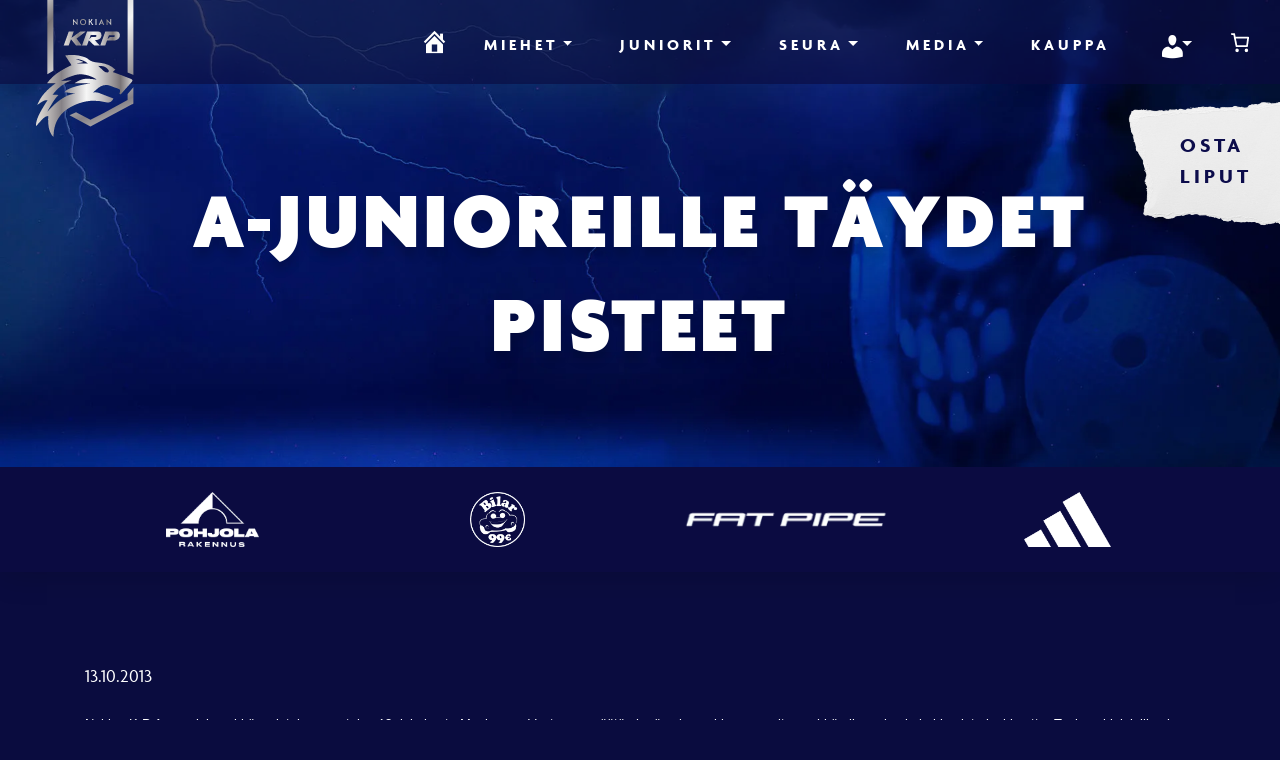

--- FILE ---
content_type: text/html; charset=UTF-8
request_url: https://nokian-krp.com/a-junioreille-taydet-pisteet/
body_size: 26109
content:
<!doctype html><html dir="ltr" lang="fi" prefix="og: https://ogp.me/ns#"><head><script data-no-optimize="1">var litespeed_docref=sessionStorage.getItem("litespeed_docref");litespeed_docref&&(Object.defineProperty(document,"referrer",{get:function(){return litespeed_docref}}),sessionStorage.removeItem("litespeed_docref"));</script> <meta charset="UTF-8"><meta name="viewport" content="width=device-width, initial-scale=1.0"><link rel="pingback" href="https://nokian-krp.com/xmlrpc.php"><link rel="apple-touch-icon" sizes="57x57" href="https://nokian-krp.com/wp-content/themes/nokian-krp/img/ico/apple-icon-57x57.png"><link rel="apple-touch-icon" sizes="60x60" href="https://nokian-krp.com/wp-content/themes/nokian-krp/img/ico/apple-icon-60x60.png"><link rel="apple-touch-icon" sizes="72x72" href="https://nokian-krp.com/wp-content/themes/nokian-krp/img/ico/apple-icon-72x72.png"><link rel="apple-touch-icon" sizes="76x76" href="https://nokian-krp.com/wp-content/themes/nokian-krp/img/ico/apple-icon-76x76.png"><link rel="apple-touch-icon" sizes="114x114" href="https://nokian-krp.com/wp-content/themes/nokian-krp/img/ico/apple-icon-114x114.png"><link rel="apple-touch-icon" sizes="120x120" href="https://nokian-krp.com/wp-content/themes/nokian-krp/img/ico/apple-icon-120x120.png"><link rel="apple-touch-icon" sizes="144x144" href="https://nokian-krp.com/wp-content/themes/nokian-krp/img/ico/apple-icon-144x144.png"><link rel="apple-touch-icon" sizes="152x152" href="https://nokian-krp.com/wp-content/themes/nokian-krp/img/ico/apple-icon-152x152.png"><link rel="apple-touch-icon" sizes="180x180" href="https://nokian-krp.com/wp-content/themes/nokian-krp/img/ico/apple-icon-180x180.png"><link rel="icon" type="image/png" sizes="192x192"  href="https://nokian-krp.com/wp-content/themes/nokian-krp/img/ico/android-icon-192x192.png"><link rel="icon" type="image/png" sizes="32x32" href="https://nokian-krp.com/wp-content/themes/nokian-krp/img/ico/favicon-32x32.png"><link rel="icon" type="image/png" sizes="96x96" href="https://nokian-krp.com/wp-content/themes/nokian-krp/img/ico/favicon-96x96.png"><link rel="icon" type="image/png" sizes="16x16" href="https://nokian-krp.com/wp-content/themes/nokian-krp/img/ico/favicon-16x16.png"><link rel="manifest" href="https://nokian-krp.com/wp-content/themes/nokian-krp/img/ico/manifest.json"><meta name="msapplication-TileColor" content="#ffffff"><meta name="msapplication-TileImage" content="https://nokian-krp.com/wp-content/themes/nokian-krp/img/ico/ms-icon-144x144.png"><meta name="theme-color" content="#ffffff"><link rel="stylesheet" href="https://use.fontawesome.com/releases/v5.3.1/css/all.css" integrity="sha384-mzrmE5qonljUremFsqc01SB46JvROS7bZs3IO2EmfFsd15uHvIt+Y8vEf7N7fWAU" crossorigin="anonymous"><title>A-junioreille täydet pisteet – Nokian KrP</title><meta name="description" content="Nokian KrP A:n sarjakausi käynnistyi sunnuntaina 13. lokakuuta Maskussa. Vastaansa näätäryhmä sai ennakkoon arveltuna ehkä alkusarjan kaksi kovinta joukkuetta. Tosin nokialaisilla ei ollut ennen peliä selkeää kuvaa vastustajista tai omasta tasostaan versus lohkon muut joukkueet. Nokian KrP - FBC Turku 5-2 (2-1, 1-0, 2-1) Ensimmäinen peli pelattiin FBC Turkua vastaan. FBC on viime vuodet ollut" /><meta name="robots" content="max-image-preview:large" /><meta name="author" content="granath"/><link rel="canonical" href="https://nokian-krp.com/a-junioreille-taydet-pisteet/" /><meta name="generator" content="All in One SEO (AIOSEO) 4.9.1.1" /><meta property="og:locale" content="fi_FI" /><meta property="og:site_name" content="Nokian KrP – Floorball Team" /><meta property="og:type" content="article" /><meta property="og:title" content="A-junioreille täydet pisteet – Nokian KrP" /><meta property="og:description" content="Nokian KrP A:n sarjakausi käynnistyi sunnuntaina 13. lokakuuta Maskussa. Vastaansa näätäryhmä sai ennakkoon arveltuna ehkä alkusarjan kaksi kovinta joukkuetta. Tosin nokialaisilla ei ollut ennen peliä selkeää kuvaa vastustajista tai omasta tasostaan versus lohkon muut joukkueet. Nokian KrP - FBC Turku 5-2 (2-1, 1-0, 2-1) Ensimmäinen peli pelattiin FBC Turkua vastaan. FBC on viime vuodet ollut" /><meta property="og:url" content="https://nokian-krp.com/a-junioreille-taydet-pisteet/" /><meta property="og:image" content="https://nokian-krp.com/wp-content/uploads/2021/09/nokian-krp-fb.jpg" /><meta property="og:image:secure_url" content="https://nokian-krp.com/wp-content/uploads/2021/09/nokian-krp-fb.jpg" /><meta property="og:image:width" content="1200" /><meta property="og:image:height" content="630" /><meta property="article:published_time" content="2013-10-13T09:50:00+00:00" /><meta property="article:modified_time" content="2013-10-13T09:50:00+00:00" /><meta name="twitter:card" content="summary" /><meta name="twitter:title" content="A-junioreille täydet pisteet – Nokian KrP" /><meta name="twitter:description" content="Nokian KrP A:n sarjakausi käynnistyi sunnuntaina 13. lokakuuta Maskussa. Vastaansa näätäryhmä sai ennakkoon arveltuna ehkä alkusarjan kaksi kovinta joukkuetta. Tosin nokialaisilla ei ollut ennen peliä selkeää kuvaa vastustajista tai omasta tasostaan versus lohkon muut joukkueet. Nokian KrP - FBC Turku 5-2 (2-1, 1-0, 2-1) Ensimmäinen peli pelattiin FBC Turkua vastaan. FBC on viime vuodet ollut" /><meta name="twitter:image" content="https://nokian-krp.com/wp-content/uploads/2021/09/nokian-krp-fb.jpg" /> <script type="application/ld+json" class="aioseo-schema">{"@context":"https:\/\/schema.org","@graph":[{"@type":"BlogPosting","@id":"https:\/\/nokian-krp.com\/a-junioreille-taydet-pisteet\/#blogposting","name":"A-junioreille t\u00e4ydet pisteet \u2013 Nokian KrP","headline":"A-junioreille t\u00e4ydet pisteet","author":{"@id":"https:\/\/nokian-krp.com\/author\/granath\/#author"},"publisher":{"@id":"https:\/\/nokian-krp.com\/#organization"},"datePublished":"2013-10-13T12:50:00+03:00","dateModified":"2013-10-13T12:50:00+03:00","inLanguage":"fi","mainEntityOfPage":{"@id":"https:\/\/nokian-krp.com\/a-junioreille-taydet-pisteet\/#webpage"},"isPartOf":{"@id":"https:\/\/nokian-krp.com\/a-junioreille-taydet-pisteet\/#webpage"},"articleSection":"Juniorit, P21, Akatemia (A+B)"},{"@type":"BreadcrumbList","@id":"https:\/\/nokian-krp.com\/a-junioreille-taydet-pisteet\/#breadcrumblist","itemListElement":[{"@type":"ListItem","@id":"https:\/\/nokian-krp.com#listItem","position":1,"name":"Home","item":"https:\/\/nokian-krp.com","nextItem":{"@type":"ListItem","@id":"https:\/\/nokian-krp.com\/category\/juniorit\/#listItem","name":"Juniorit"}},{"@type":"ListItem","@id":"https:\/\/nokian-krp.com\/category\/juniorit\/#listItem","position":2,"name":"Juniorit","item":"https:\/\/nokian-krp.com\/category\/juniorit\/","nextItem":{"@type":"ListItem","@id":"https:\/\/nokian-krp.com\/category\/juniorit\/p21\/#listItem","name":"P21"},"previousItem":{"@type":"ListItem","@id":"https:\/\/nokian-krp.com#listItem","name":"Home"}},{"@type":"ListItem","@id":"https:\/\/nokian-krp.com\/category\/juniorit\/p21\/#listItem","position":3,"name":"P21","item":"https:\/\/nokian-krp.com\/category\/juniorit\/p21\/","nextItem":{"@type":"ListItem","@id":"https:\/\/nokian-krp.com\/a-junioreille-taydet-pisteet\/#listItem","name":"A-junioreille t\u00e4ydet pisteet"},"previousItem":{"@type":"ListItem","@id":"https:\/\/nokian-krp.com\/category\/juniorit\/#listItem","name":"Juniorit"}},{"@type":"ListItem","@id":"https:\/\/nokian-krp.com\/a-junioreille-taydet-pisteet\/#listItem","position":4,"name":"A-junioreille t\u00e4ydet pisteet","previousItem":{"@type":"ListItem","@id":"https:\/\/nokian-krp.com\/category\/juniorit\/p21\/#listItem","name":"P21"}}]},{"@type":"Organization","@id":"https:\/\/nokian-krp.com\/#organization","name":"Nokian KrP","description":"Floorball Team","url":"https:\/\/nokian-krp.com\/"},{"@type":"Person","@id":"https:\/\/nokian-krp.com\/author\/granath\/#author","url":"https:\/\/nokian-krp.com\/author\/granath\/","name":"granath","image":{"@type":"ImageObject","@id":"https:\/\/nokian-krp.com\/a-junioreille-taydet-pisteet\/#authorImage","url":"https:\/\/nokian-krp.com\/wp-content\/litespeed\/avatar\/a6a965592d33d07980da930365e0d676.jpg?ver=1765934126","width":96,"height":96,"caption":"granath"}},{"@type":"WebPage","@id":"https:\/\/nokian-krp.com\/a-junioreille-taydet-pisteet\/#webpage","url":"https:\/\/nokian-krp.com\/a-junioreille-taydet-pisteet\/","name":"A-junioreille t\u00e4ydet pisteet \u2013 Nokian KrP","description":"Nokian KrP A:n sarjakausi k\u00e4ynnistyi sunnuntaina 13. lokakuuta Maskussa. Vastaansa n\u00e4\u00e4t\u00e4ryhm\u00e4 sai ennakkoon arveltuna ehk\u00e4 alkusarjan kaksi kovinta joukkuetta. Tosin nokialaisilla ei ollut ennen peli\u00e4 selke\u00e4\u00e4 kuvaa vastustajista tai omasta tasostaan versus lohkon muut joukkueet. Nokian KrP - FBC Turku 5-2 (2-1, 1-0, 2-1) Ensimm\u00e4inen peli pelattiin FBC Turkua vastaan. FBC on viime vuodet ollut","inLanguage":"fi","isPartOf":{"@id":"https:\/\/nokian-krp.com\/#website"},"breadcrumb":{"@id":"https:\/\/nokian-krp.com\/a-junioreille-taydet-pisteet\/#breadcrumblist"},"author":{"@id":"https:\/\/nokian-krp.com\/author\/granath\/#author"},"creator":{"@id":"https:\/\/nokian-krp.com\/author\/granath\/#author"},"datePublished":"2013-10-13T12:50:00+03:00","dateModified":"2013-10-13T12:50:00+03:00"},{"@type":"WebSite","@id":"https:\/\/nokian-krp.com\/#website","url":"https:\/\/nokian-krp.com\/","name":"Nokian KrP","description":"Floorball Team","inLanguage":"fi","publisher":{"@id":"https:\/\/nokian-krp.com\/#organization"}}]}</script>  <script id="cookieyes" type="text/javascript" src="https://cdn-cookieyes.com/client_data/9d28e0f8db2cf51871f6756b/script.js" defer data-deferred="1"></script><link rel='dns-prefetch' href='//stackpath.bootstrapcdn.com' /><link rel='dns-prefetch' href='//hcaptcha.com' /><link rel="alternate" type="application/rss+xml" title="Nokian KrP &raquo; syöte" href="https://nokian-krp.com/feed/" /><link rel="alternate" type="application/rss+xml" title="Nokian KrP &raquo; kommenttien syöte" href="https://nokian-krp.com/comments/feed/" /><link rel="alternate" title="oEmbed (JSON)" type="application/json+oembed" href="https://nokian-krp.com/wp-json/oembed/1.0/embed?url=https%3A%2F%2Fnokian-krp.com%2Fa-junioreille-taydet-pisteet%2F" /><link rel="alternate" title="oEmbed (XML)" type="text/xml+oembed" href="https://nokian-krp.com/wp-json/oembed/1.0/embed?url=https%3A%2F%2Fnokian-krp.com%2Fa-junioreille-taydet-pisteet%2F&#038;format=xml" /><style id='wp-img-auto-sizes-contain-inline-css' type='text/css'>img:is([sizes=auto i],[sizes^="auto," i]){contain-intrinsic-size:3000px 1500px}
/*# sourceURL=wp-img-auto-sizes-contain-inline-css */</style><link data-optimized="1" rel='stylesheet' id='wp-block-library-css' href='https://nokian-krp.com/wp-content/litespeed/css/fe4e0c2c4bbe195672d343ae19efed7d.css?ver=fed7d' type='text/css' media='all' /><style id='wp-block-paragraph-inline-css' type='text/css'>.is-small-text{font-size:.875em}.is-regular-text{font-size:1em}.is-large-text{font-size:2.25em}.is-larger-text{font-size:3em}.has-drop-cap:not(:focus):first-letter{float:left;font-size:8.4em;font-style:normal;font-weight:100;line-height:.68;margin:.05em .1em 0 0;text-transform:uppercase}body.rtl .has-drop-cap:not(:focus):first-letter{float:none;margin-left:.1em}p.has-drop-cap.has-background{overflow:hidden}:root :where(p.has-background){padding:1.25em 2.375em}:where(p.has-text-color:not(.has-link-color)) a{color:inherit}p.has-text-align-left[style*="writing-mode:vertical-lr"],p.has-text-align-right[style*="writing-mode:vertical-rl"]{rotate:180deg}
/*# sourceURL=https://nokian-krp.com/wp-includes/blocks/paragraph/style.min.css */</style><link data-optimized="1" rel='stylesheet' id='wc-blocks-style-css' href='https://nokian-krp.com/wp-content/litespeed/css/eab54b7bbe098ac9cb1a70edc45c2aab.css?ver=c2aab' type='text/css' media='all' /><style id='wc-blocks-style-inline-css' type='text/css'>:root{--drawer-width: 480px}
:root{--drawer-width: 480px}
/*# sourceURL=wc-blocks-style-inline-css */</style><link data-optimized="1" rel='stylesheet' id='wc-blocks-packages-style-css' href='https://nokian-krp.com/wp-content/litespeed/css/97be8af79960c0738e10ed6169ce0cda.css?ver=e0cda' type='text/css' media='all' /><link data-optimized="1" rel='stylesheet' id='wc-blocks-style-mini-cart-css' href='https://nokian-krp.com/wp-content/litespeed/css/bf8fa6f96f2e6ca2e77fead23753fd32.css?ver=3fd32' type='text/css' media='all' /><link data-optimized="1" rel='stylesheet' id='wc-blocks-style-mini-cart-contents-css' href='https://nokian-krp.com/wp-content/litespeed/css/033dbadc8994786ab89de1cb3d27b46b.css?ver=7b46b' type='text/css' media='all' /><style id='global-styles-inline-css' type='text/css'>:root{--wp--preset--aspect-ratio--square: 1;--wp--preset--aspect-ratio--4-3: 4/3;--wp--preset--aspect-ratio--3-4: 3/4;--wp--preset--aspect-ratio--3-2: 3/2;--wp--preset--aspect-ratio--2-3: 2/3;--wp--preset--aspect-ratio--16-9: 16/9;--wp--preset--aspect-ratio--9-16: 9/16;--wp--preset--color--black: #000;--wp--preset--color--cyan-bluish-gray: #abb8c3;--wp--preset--color--white: #fff;--wp--preset--color--pale-pink: #f78da7;--wp--preset--color--vivid-red: #cf2e2e;--wp--preset--color--luminous-vivid-orange: #ff6900;--wp--preset--color--luminous-vivid-amber: #fcb900;--wp--preset--color--light-green-cyan: #7bdcb5;--wp--preset--color--vivid-green-cyan: #00d084;--wp--preset--color--pale-cyan-blue: #8ed1fc;--wp--preset--color--vivid-cyan-blue: #0693e3;--wp--preset--color--vivid-purple: #9b51e0;--wp--preset--gradient--vivid-cyan-blue-to-vivid-purple: linear-gradient(135deg,rgb(6,147,227) 0%,rgb(155,81,224) 100%);--wp--preset--gradient--light-green-cyan-to-vivid-green-cyan: linear-gradient(135deg,rgb(122,220,180) 0%,rgb(0,208,130) 100%);--wp--preset--gradient--luminous-vivid-amber-to-luminous-vivid-orange: linear-gradient(135deg,rgb(252,185,0) 0%,rgb(255,105,0) 100%);--wp--preset--gradient--luminous-vivid-orange-to-vivid-red: linear-gradient(135deg,rgb(255,105,0) 0%,rgb(207,46,46) 100%);--wp--preset--gradient--very-light-gray-to-cyan-bluish-gray: linear-gradient(135deg,rgb(238,238,238) 0%,rgb(169,184,195) 100%);--wp--preset--gradient--cool-to-warm-spectrum: linear-gradient(135deg,rgb(74,234,220) 0%,rgb(151,120,209) 20%,rgb(207,42,186) 40%,rgb(238,44,130) 60%,rgb(251,105,98) 80%,rgb(254,248,76) 100%);--wp--preset--gradient--blush-light-purple: linear-gradient(135deg,rgb(255,206,236) 0%,rgb(152,150,240) 100%);--wp--preset--gradient--blush-bordeaux: linear-gradient(135deg,rgb(254,205,165) 0%,rgb(254,45,45) 50%,rgb(107,0,62) 100%);--wp--preset--gradient--luminous-dusk: linear-gradient(135deg,rgb(255,203,112) 0%,rgb(199,81,192) 50%,rgb(65,88,208) 100%);--wp--preset--gradient--pale-ocean: linear-gradient(135deg,rgb(255,245,203) 0%,rgb(182,227,212) 50%,rgb(51,167,181) 100%);--wp--preset--gradient--electric-grass: linear-gradient(135deg,rgb(202,248,128) 0%,rgb(113,206,126) 100%);--wp--preset--gradient--midnight: linear-gradient(135deg,rgb(2,3,129) 0%,rgb(40,116,252) 100%);--wp--preset--font-size--small: 13px;--wp--preset--font-size--medium: 20px;--wp--preset--font-size--large: 36px;--wp--preset--font-size--x-large: 42px;--wp--preset--spacing--20: 0.44rem;--wp--preset--spacing--30: 0.67rem;--wp--preset--spacing--40: 1rem;--wp--preset--spacing--50: 1.5rem;--wp--preset--spacing--60: 2.25rem;--wp--preset--spacing--70: 3.38rem;--wp--preset--spacing--80: 5.06rem;--wp--preset--shadow--natural: 6px 6px 9px rgba(0, 0, 0, 0.2);--wp--preset--shadow--deep: 12px 12px 50px rgba(0, 0, 0, 0.4);--wp--preset--shadow--sharp: 6px 6px 0px rgba(0, 0, 0, 0.2);--wp--preset--shadow--outlined: 6px 6px 0px -3px rgb(255, 255, 255), 6px 6px rgb(0, 0, 0);--wp--preset--shadow--crisp: 6px 6px 0px rgb(0, 0, 0);}:where(.is-layout-flex){gap: 0.5em;}:where(.is-layout-grid){gap: 0.5em;}body .is-layout-flex{display: flex;}.is-layout-flex{flex-wrap: wrap;align-items: center;}.is-layout-flex > :is(*, div){margin: 0;}body .is-layout-grid{display: grid;}.is-layout-grid > :is(*, div){margin: 0;}:where(.wp-block-columns.is-layout-flex){gap: 2em;}:where(.wp-block-columns.is-layout-grid){gap: 2em;}:where(.wp-block-post-template.is-layout-flex){gap: 1.25em;}:where(.wp-block-post-template.is-layout-grid){gap: 1.25em;}.has-black-color{color: var(--wp--preset--color--black) !important;}.has-cyan-bluish-gray-color{color: var(--wp--preset--color--cyan-bluish-gray) !important;}.has-white-color{color: var(--wp--preset--color--white) !important;}.has-pale-pink-color{color: var(--wp--preset--color--pale-pink) !important;}.has-vivid-red-color{color: var(--wp--preset--color--vivid-red) !important;}.has-luminous-vivid-orange-color{color: var(--wp--preset--color--luminous-vivid-orange) !important;}.has-luminous-vivid-amber-color{color: var(--wp--preset--color--luminous-vivid-amber) !important;}.has-light-green-cyan-color{color: var(--wp--preset--color--light-green-cyan) !important;}.has-vivid-green-cyan-color{color: var(--wp--preset--color--vivid-green-cyan) !important;}.has-pale-cyan-blue-color{color: var(--wp--preset--color--pale-cyan-blue) !important;}.has-vivid-cyan-blue-color{color: var(--wp--preset--color--vivid-cyan-blue) !important;}.has-vivid-purple-color{color: var(--wp--preset--color--vivid-purple) !important;}.has-black-background-color{background-color: var(--wp--preset--color--black) !important;}.has-cyan-bluish-gray-background-color{background-color: var(--wp--preset--color--cyan-bluish-gray) !important;}.has-white-background-color{background-color: var(--wp--preset--color--white) !important;}.has-pale-pink-background-color{background-color: var(--wp--preset--color--pale-pink) !important;}.has-vivid-red-background-color{background-color: var(--wp--preset--color--vivid-red) !important;}.has-luminous-vivid-orange-background-color{background-color: var(--wp--preset--color--luminous-vivid-orange) !important;}.has-luminous-vivid-amber-background-color{background-color: var(--wp--preset--color--luminous-vivid-amber) !important;}.has-light-green-cyan-background-color{background-color: var(--wp--preset--color--light-green-cyan) !important;}.has-vivid-green-cyan-background-color{background-color: var(--wp--preset--color--vivid-green-cyan) !important;}.has-pale-cyan-blue-background-color{background-color: var(--wp--preset--color--pale-cyan-blue) !important;}.has-vivid-cyan-blue-background-color{background-color: var(--wp--preset--color--vivid-cyan-blue) !important;}.has-vivid-purple-background-color{background-color: var(--wp--preset--color--vivid-purple) !important;}.has-black-border-color{border-color: var(--wp--preset--color--black) !important;}.has-cyan-bluish-gray-border-color{border-color: var(--wp--preset--color--cyan-bluish-gray) !important;}.has-white-border-color{border-color: var(--wp--preset--color--white) !important;}.has-pale-pink-border-color{border-color: var(--wp--preset--color--pale-pink) !important;}.has-vivid-red-border-color{border-color: var(--wp--preset--color--vivid-red) !important;}.has-luminous-vivid-orange-border-color{border-color: var(--wp--preset--color--luminous-vivid-orange) !important;}.has-luminous-vivid-amber-border-color{border-color: var(--wp--preset--color--luminous-vivid-amber) !important;}.has-light-green-cyan-border-color{border-color: var(--wp--preset--color--light-green-cyan) !important;}.has-vivid-green-cyan-border-color{border-color: var(--wp--preset--color--vivid-green-cyan) !important;}.has-pale-cyan-blue-border-color{border-color: var(--wp--preset--color--pale-cyan-blue) !important;}.has-vivid-cyan-blue-border-color{border-color: var(--wp--preset--color--vivid-cyan-blue) !important;}.has-vivid-purple-border-color{border-color: var(--wp--preset--color--vivid-purple) !important;}.has-vivid-cyan-blue-to-vivid-purple-gradient-background{background: var(--wp--preset--gradient--vivid-cyan-blue-to-vivid-purple) !important;}.has-light-green-cyan-to-vivid-green-cyan-gradient-background{background: var(--wp--preset--gradient--light-green-cyan-to-vivid-green-cyan) !important;}.has-luminous-vivid-amber-to-luminous-vivid-orange-gradient-background{background: var(--wp--preset--gradient--luminous-vivid-amber-to-luminous-vivid-orange) !important;}.has-luminous-vivid-orange-to-vivid-red-gradient-background{background: var(--wp--preset--gradient--luminous-vivid-orange-to-vivid-red) !important;}.has-very-light-gray-to-cyan-bluish-gray-gradient-background{background: var(--wp--preset--gradient--very-light-gray-to-cyan-bluish-gray) !important;}.has-cool-to-warm-spectrum-gradient-background{background: var(--wp--preset--gradient--cool-to-warm-spectrum) !important;}.has-blush-light-purple-gradient-background{background: var(--wp--preset--gradient--blush-light-purple) !important;}.has-blush-bordeaux-gradient-background{background: var(--wp--preset--gradient--blush-bordeaux) !important;}.has-luminous-dusk-gradient-background{background: var(--wp--preset--gradient--luminous-dusk) !important;}.has-pale-ocean-gradient-background{background: var(--wp--preset--gradient--pale-ocean) !important;}.has-electric-grass-gradient-background{background: var(--wp--preset--gradient--electric-grass) !important;}.has-midnight-gradient-background{background: var(--wp--preset--gradient--midnight) !important;}.has-small-font-size{font-size: var(--wp--preset--font-size--small) !important;}.has-medium-font-size{font-size: var(--wp--preset--font-size--medium) !important;}.has-large-font-size{font-size: var(--wp--preset--font-size--large) !important;}.has-x-large-font-size{font-size: var(--wp--preset--font-size--x-large) !important;}
/*# sourceURL=global-styles-inline-css */</style><style id='classic-theme-styles-inline-css' type='text/css'>/*! This file is auto-generated */
.wp-block-button__link{color:#fff;background-color:#32373c;border-radius:9999px;box-shadow:none;text-decoration:none;padding:calc(.667em + 2px) calc(1.333em + 2px);font-size:1.125em}.wp-block-file__button{background:#32373c;color:#fff;text-decoration:none}
/*# sourceURL=/wp-includes/css/classic-themes.min.css */</style><link data-optimized="1" rel='stylesheet' id='contact-form-7-css' href='https://nokian-krp.com/wp-content/litespeed/css/8572a67278060880d6e348a1d8d5bf6e.css?ver=5bf6e' type='text/css' media='all' /><link data-optimized="1" rel='stylesheet' id='woocommerce-layout-css' href='https://nokian-krp.com/wp-content/litespeed/css/431dbf8ae7c85fbddd965e17bb237821.css?ver=37821' type='text/css' media='all' /><link data-optimized="1" rel='stylesheet' id='woocommerce-smallscreen-css' href='https://nokian-krp.com/wp-content/litespeed/css/297a29559476e187bf83dd3b15c37b65.css?ver=37b65' type='text/css' media='only screen and (max-width: 768px)' /><link data-optimized="1" rel='stylesheet' id='woocommerce-general-css' href='https://nokian-krp.com/wp-content/litespeed/css/24b61d3fc3d779fd09ed52d306c6cba1.css?ver=6cba1' type='text/css' media='all' /><style id='woocommerce-inline-inline-css' type='text/css'>.woocommerce form .form-row .required { visibility: visible; }
/*# sourceURL=woocommerce-inline-inline-css */</style><link data-optimized="1" rel='stylesheet' id='dashicons-css' href='https://nokian-krp.com/wp-content/litespeed/css/32f08626c920731ecb0711314f451437.css?ver=51437' type='text/css' media='all' /><link rel='stylesheet' id='bs-style-css' href='https://stackpath.bootstrapcdn.com/bootstrap/4.4.0/css/bootstrap.min.css?ver=6.9' type='text/css' media='all' /><link data-optimized="1" rel='stylesheet' id='varikaswp-style-css' href='https://nokian-krp.com/wp-content/litespeed/css/aaa3e49343fd30822ccb51dd11db6347.css?ver=b6347' type='text/css' media='all' /><link data-optimized="1" rel='stylesheet' id='tablepress-default-css' href='https://nokian-krp.com/wp-content/litespeed/css/c20b470a296a8e756ab99761b5d4cbb4.css?ver=4cbb4' type='text/css' media='all' /><link data-optimized="1" rel='stylesheet' id='frescoCSS-css' href='https://nokian-krp.com/wp-content/litespeed/css/f7a52ae52baabdbb8dfac5819350528a.css?ver=0528a' type='text/css' media='screen' /><link data-optimized="1" rel='stylesheet' id='customCSS-css' href='https://nokian-krp.com/wp-content/litespeed/css/bc4b7771d62596537c0927ff8f539a53.css?ver=39a53' type='text/css' media='screen' /><link data-optimized="1" rel='stylesheet' id='customCSS2-css' href='https://nokian-krp.com/wp-content/litespeed/css/f6658a5afb5594c656be138efd7ad0d6.css?ver=ad0d6' type='text/css' media='screen' /> <script type="text/javascript" src="https://nokian-krp.com/wp-includes/js/jquery/jquery.min.js" id="jquery-core-js"></script> <script data-optimized="1" type="text/javascript" src="https://nokian-krp.com/wp-content/litespeed/js/3611982fddc01fd8ebe654c1d28cf70e.js?ver=cf70e" id="jquery-migrate-js" defer data-deferred="1"></script> <script data-optimized="1" type="text/javascript" src="https://nokian-krp.com/wp-content/litespeed/js/7b91191edb8efc9820d3dbe6356e3cc7.js?ver=e3cc7" id="wc-jquery-blockui-js" defer="defer" data-wp-strategy="defer"></script> <script type="text/javascript" id="wc-add-to-cart-js-extra" src="[data-uri]" defer></script> <script data-optimized="1" type="text/javascript" src="https://nokian-krp.com/wp-content/litespeed/js/e15d5fb7319020814d323fd4afde800c.js?ver=e800c" id="wc-add-to-cart-js" defer="defer" data-wp-strategy="defer"></script> <script data-optimized="1" type="text/javascript" src="https://nokian-krp.com/wp-content/litespeed/js/b9346ceb25ebe0f7fcaa2876015ae6ca.js?ver=ae6ca" id="wc-js-cookie-js" defer="defer" data-wp-strategy="defer"></script> <script type="text/javascript" id="woocommerce-js-extra" src="[data-uri]" defer></script> <script data-optimized="1" type="text/javascript" src="https://nokian-krp.com/wp-content/litespeed/js/f7d0d34c85f5dc107b5947baca8559fb.js?ver=559fb" id="woocommerce-js" defer="defer" data-wp-strategy="defer"></script> <script data-optimized="1" type="text/javascript" src="https://nokian-krp.com/wp-content/litespeed/js/25ec16224359e96e64296b901d3c76a1.js?ver=c76a1" id="firstVisitPopupJS-js" defer data-deferred="1"></script> <link rel="https://api.w.org/" href="https://nokian-krp.com/wp-json/" /><link rel="alternate" title="JSON" type="application/json" href="https://nokian-krp.com/wp-json/wp/v2/posts/892" /><link rel="EditURI" type="application/rsd+xml" title="RSD" href="https://nokian-krp.com/xmlrpc.php?rsd" /><meta name="generator" content="WordPress 6.9" /><meta name="generator" content="WooCommerce 10.4.2" /><link rel='shortlink' href='https://nokian-krp.com/?p=892' />
<style>.h-captcha{position:relative;display:block;margin-bottom:2rem;padding:0;clear:both}.h-captcha[data-size="normal"]{width:302px;height:76px}.h-captcha[data-size="compact"]{width:158px;height:138px}.h-captcha[data-size="invisible"]{display:none}.h-captcha iframe{z-index:1}.h-captcha::before{content:"";display:block;position:absolute;top:0;left:0;background:url(https://nokian-krp.com/wp-content/plugins/hcaptcha-for-forms-and-more/assets/images/hcaptcha-div-logo.svg) no-repeat;border:1px solid #fff0;border-radius:4px;box-sizing:border-box}.h-captcha::after{content:"The hCaptcha loading is delayed until user interaction.";font-family:-apple-system,system-ui,BlinkMacSystemFont,"Segoe UI",Roboto,Oxygen,Ubuntu,"Helvetica Neue",Arial,sans-serif;font-size:10px;font-weight:500;position:absolute;top:0;bottom:0;left:0;right:0;box-sizing:border-box;color:#bf1722;opacity:0}.h-captcha:not(:has(iframe))::after{animation:hcap-msg-fade-in .3s ease forwards;animation-delay:2s}.h-captcha:has(iframe)::after{animation:none;opacity:0}@keyframes hcap-msg-fade-in{to{opacity:1}}.h-captcha[data-size="normal"]::before{width:302px;height:76px;background-position:93.8% 28%}.h-captcha[data-size="normal"]::after{width:302px;height:76px;display:flex;flex-wrap:wrap;align-content:center;line-height:normal;padding:0 75px 0 10px}.h-captcha[data-size="compact"]::before{width:158px;height:138px;background-position:49.9% 78.8%}.h-captcha[data-size="compact"]::after{width:158px;height:138px;text-align:center;line-height:normal;padding:24px 10px 10px 10px}.h-captcha[data-theme="light"]::before,body.is-light-theme .h-captcha[data-theme="auto"]::before,.h-captcha[data-theme="auto"]::before{background-color:#fafafa;border:1px solid #e0e0e0}.h-captcha[data-theme="dark"]::before,body.is-dark-theme .h-captcha[data-theme="auto"]::before,html.wp-dark-mode-active .h-captcha[data-theme="auto"]::before,html.drdt-dark-mode .h-captcha[data-theme="auto"]::before{background-image:url(https://nokian-krp.com/wp-content/plugins/hcaptcha-for-forms-and-more/assets/images/hcaptcha-div-logo-white.svg);background-repeat:no-repeat;background-color:#333;border:1px solid #f5f5f5}@media (prefers-color-scheme:dark){.h-captcha[data-theme="auto"]::before{background-image:url(https://nokian-krp.com/wp-content/plugins/hcaptcha-for-forms-and-more/assets/images/hcaptcha-div-logo-white.svg);background-repeat:no-repeat;background-color:#333;border:1px solid #f5f5f5}}.h-captcha[data-theme="custom"]::before{background-color:initial}.h-captcha[data-size="invisible"]::before,.h-captcha[data-size="invisible"]::after{display:none}.h-captcha iframe{position:relative}div[style*="z-index: 2147483647"] div[style*="border-width: 11px"][style*="position: absolute"][style*="pointer-events: none"]{border-style:none}</style><style type="text/css">.paytrail-provider-group {
                    background-color: #ebebeb !important;
                    color: #515151 !important;
                }
                .paytrail-provider-group.selected {
                    background-color: #33798d !important;
                    color: #ffffff !important;
                }
                .paytrail-provider-group.selected div {
                    color: #ffffff !important;
                }
                .paytrail-provider-group:hover {
                    background-color: #d0d0d0 !important;
                    color: #515151 !important;
                }
                .paytrail-provider-group.selected:hover {
                    background-color: #33798d !important;
                    color: #ffffff !important;
                }
                .woocommerce-checkout #payment .paytrail-woocommerce-payment-fields--list-item--input:checked+.paytrail-woocommerce-payment-fields--list-item--wrapper, .woocommerce-checkout #payment .paytrail-woocommerce-payment-fields--list-item:hover .paytrail-woocommerce-payment-fields--list-item--wrapper {
                    border: 2px solid #33798d !important;
                }
                .woocommerce-checkout #payment ul.payment_methods li.paytrail-woocommerce-payment-fields--list-item .paytrail-woocommerce-payment-fields--list-item--wrapper:hover {
                    border: 2px solid #5399ad !important;
                }</style><noscript><style>.woocommerce-product-gallery{ opacity: 1 !important; }</style></noscript><style>span[data-name="hcap-cf7"] .h-captcha{margin-bottom:0}span[data-name="hcap-cf7"]~input[type="submit"],span[data-name="hcap-cf7"]~button[type="submit"]{margin-top:2rem}</style> <script src="https://www.googletagmanager.com/gtag/js?id=UA-74943004-2" defer data-deferred="1"></script> <script src="[data-uri]" defer></script> <link data-optimized="1" rel='stylesheet' id='paytrail-woocommerce-payment-fields-css' href='https://nokian-krp.com/wp-content/litespeed/css/01e147957a8382ba9fb1eaccfb87f933.css?ver=7f933' type='text/css' media='all' /><link data-optimized="1" rel='stylesheet' id='paytrail-woocommerce-blocks-style-css' href='https://nokian-krp.com/wp-content/litespeed/css/12446cf2a07ced799089cd9048b6ef4d.css?ver=6ef4d' type='text/css' media='all' /><style id='wp-interactivity-router-animations-inline-css' type='text/css'>.wp-interactivity-router-loading-bar {
				position: fixed;
				top: 0;
				left: 0;
				margin: 0;
				padding: 0;
				width: 100vw;
				max-width: 100vw !important;
				height: 4px;
				background-color: #000;
				opacity: 0
			}
			.wp-interactivity-router-loading-bar.start-animation {
				animation: wp-interactivity-router-loading-bar-start-animation 30s cubic-bezier(0.03, 0.5, 0, 1) forwards
			}
			.wp-interactivity-router-loading-bar.finish-animation {
				animation: wp-interactivity-router-loading-bar-finish-animation 300ms ease-in
			}
			@keyframes wp-interactivity-router-loading-bar-start-animation {
				0% { transform: scaleX(0); transform-origin: 0 0; opacity: 1 }
				100% { transform: scaleX(1); transform-origin: 0 0; opacity: 1 }
			}
			@keyframes wp-interactivity-router-loading-bar-finish-animation {
				0% { opacity: 1 }
				50% { opacity: 1 }
				100% { opacity: 0 }
			}
/*# sourceURL=wp-interactivity-router-animations-inline-css */</style></head><body class="wp-singular post-template-default single single-post postid-892 single-format-standard wp-embed-responsive wp-theme-varikaswp wp-child-theme-nokian-krp theme-varikaswp woocommerce-no-js" data-spy="scroll"><div id="cookie-alert" class="alert alert-info alert-dismissible" role="alert"><p>
Käytämme sivustollamme evästeitä (cookies). Jatkamalla eteenpäin hyväksyt evästeiden käyttämisen. <a href="/evasteet/">Lue lisää</a><br />
<button id="alertClose" type="button" class="close" data-dismiss="alert" aria-label="Close">Hyväksyn</button><br /></p></div><div id="content-wrapper"><header id="main-header"><nav class="navbar fixed-top navbar-expand-lg navbar-light top">
<a class="navbar-brand" title="Floorball Team" href="https://nokian-krp.com/">
<img data-lazyloaded="1" src="[data-uri]" data-src="https://nokian-krp.com/wp-content/themes/nokian-krp/img/nokian-krp.svg" alt="Nokian KrP" /><noscript><img src="https://nokian-krp.com/wp-content/themes/nokian-krp/img/nokian-krp.svg" alt="Nokian KrP" /></noscript>
</a>
<button class="navbar-toggler collapsed" type="button" data-toggle="collapse" data-target="#navbar-responsive-collapse" aria-controls="navbar-responsive-collapse" aria-expanded="false" aria-label="Toggle navigation">
<span class="toggler-icon"></span>
<span class="toggler-icon"></span>
<span class="toggler-icon"></span>
</button><div id="navbar-responsive-collapse" class="collapse navbar-collapse"><ul id="menu-menu-1" class="nav navbar-nav ml-auto"><li itemscope="itemscope" itemtype="https://www.schema.org/SiteNavigationElement" id="menu-item-26" class="menu-item menu-item-type-post_type menu-item-object-page menu-item-home menu-item-26 nav-item"><a href="https://nokian-krp.com/" class="nav-link"><span class="dashicons dashicons-admin-home"></span></a></li><li itemscope="itemscope" itemtype="https://www.schema.org/SiteNavigationElement" id="menu-item-237" class="menu-item menu-item-type-custom menu-item-object-custom menu-item-has-children dropdown menu-item-237 nav-item"><a title="Miehet" href="#" data-toggle="dropdown" aria-haspopup="true" aria-expanded="false" class="dropdown-toggle nav-link" id="menu-item-dropdown-237">Miehet</a><ul class="dropdown-menu" aria-labelledby="menu-item-dropdown-237" role="menu"><li itemscope="itemscope" itemtype="https://www.schema.org/SiteNavigationElement" id="menu-item-28" class="menu-item menu-item-type-post_type menu-item-object-page menu-item-28 nav-item"><a title="Liigajoukkue" href="https://nokian-krp.com/miehet/liigajoukkue/" class="dropdown-item">Liigajoukkue</a></li></ul></li><li itemscope="itemscope" itemtype="https://www.schema.org/SiteNavigationElement" id="menu-item-27" class="menu-item menu-item-type-post_type menu-item-object-page menu-item-has-children dropdown menu-item-27 nav-item"><a title="Juniorit" href="#" data-toggle="dropdown" aria-haspopup="true" aria-expanded="false" class="dropdown-toggle nav-link" id="menu-item-dropdown-27">Juniorit</a><ul class="dropdown-menu" aria-labelledby="menu-item-dropdown-27" role="menu"><li itemscope="itemscope" itemtype="https://www.schema.org/SiteNavigationElement" id="menu-item-2028" class="menu-item menu-item-type-post_type menu-item-object-page menu-item-2028 nav-item"><a title="P22 – Akatemia" href="https://nokian-krp.com/juniorit/p22-1/" class="dropdown-item">P22 – Akatemia</a></li><li itemscope="itemscope" itemtype="https://www.schema.org/SiteNavigationElement" id="menu-item-1553" class="menu-item menu-item-type-post_type menu-item-object-page menu-item-1553 nav-item"><a title="P19 / 2007-2008" href="https://nokian-krp.com/juniorit/p16/" class="dropdown-item">P19 / 2007-2008</a></li><li itemscope="itemscope" itemtype="https://www.schema.org/SiteNavigationElement" id="menu-item-1556" class="menu-item menu-item-type-post_type menu-item-object-page menu-item-1556 nav-item"><a title="P17 2009" href="https://nokian-krp.com/juniorit/p13/" class="dropdown-item">P17 2009</a></li><li itemscope="itemscope" itemtype="https://www.schema.org/SiteNavigationElement" id="menu-item-1557" class="menu-item menu-item-type-post_type menu-item-object-page menu-item-1557 nav-item"><a title="P16/15, 2010-2011" href="https://nokian-krp.com/juniorit/p16-p15/" class="dropdown-item">P16/15, 2010-2011</a></li><li itemscope="itemscope" itemtype="https://www.schema.org/SiteNavigationElement" id="menu-item-1558" class="menu-item menu-item-type-post_type menu-item-object-page menu-item-1558 nav-item"><a title="P14 / 2012" href="https://nokian-krp.com/juniorit/p11/" class="dropdown-item">P14 / 2012</a></li><li itemscope="itemscope" itemtype="https://www.schema.org/SiteNavigationElement" id="menu-item-1560" class="menu-item menu-item-type-post_type menu-item-object-page menu-item-1560 nav-item"><a title="P13 / 2013" href="https://nokian-krp.com/juniorit/p9-2013-syntyneet/" class="dropdown-item">P13 / 2013</a></li><li itemscope="itemscope" itemtype="https://www.schema.org/SiteNavigationElement" id="menu-item-1561" class="menu-item menu-item-type-post_type menu-item-object-page menu-item-1561 nav-item"><a title="P11/12, 2014-2015" href="https://nokian-krp.com/juniorit/p8-2014-2015/" class="dropdown-item">P11/12, 2014-2015</a></li><li itemscope="itemscope" itemtype="https://www.schema.org/SiteNavigationElement" id="menu-item-1562" class="menu-item menu-item-type-post_type menu-item-object-page menu-item-1562 nav-item"><a title="P10 / 2016" href="https://nokian-krp.com/juniorit/p7-2016-2017/" class="dropdown-item">P10 / 2016</a></li><li itemscope="itemscope" itemtype="https://www.schema.org/SiteNavigationElement" id="menu-item-4218" class="menu-item menu-item-type-post_type menu-item-object-page menu-item-4218 nav-item"><a title="P09 / 2017-2018" href="https://nokian-krp.com/juniorit/p08-2017-2018/" class="dropdown-item">P09 / 2017-2018</a></li></ul></li><li itemscope="itemscope" itemtype="https://www.schema.org/SiteNavigationElement" id="menu-item-236" class="menu-item menu-item-type-custom menu-item-object-custom menu-item-has-children dropdown menu-item-236 nav-item"><a title="Seura" href="#" data-toggle="dropdown" aria-haspopup="true" aria-expanded="false" class="dropdown-toggle nav-link" id="menu-item-dropdown-236">Seura</a><ul class="dropdown-menu" aria-labelledby="menu-item-dropdown-236" role="menu"><li itemscope="itemscope" itemtype="https://www.schema.org/SiteNavigationElement" id="menu-item-30" class="menu-item menu-item-type-post_type menu-item-object-page menu-item-30 nav-item"><a title="Yhteystiedot" href="https://nokian-krp.com/seura/" class="dropdown-item">Yhteystiedot</a></li><li itemscope="itemscope" itemtype="https://www.schema.org/SiteNavigationElement" id="menu-item-240" class="menu-item menu-item-type-post_type menu-item-object-page menu-item-240 nav-item"><a title="Laskutustiedot" href="https://nokian-krp.com/laskutustiedot/" class="dropdown-item">Laskutustiedot</a></li><li itemscope="itemscope" itemtype="https://www.schema.org/SiteNavigationElement" id="menu-item-2617" class="menu-item menu-item-type-custom menu-item-object-custom menu-item-2617 nav-item"><a title="MyClub kirjautuminen" href="https://id.myclub.fi/flow/login" class="dropdown-item">MyClub kirjautuminen</a></li></ul></li><li itemscope="itemscope" itemtype="https://www.schema.org/SiteNavigationElement" id="menu-item-29" class="menu-item menu-item-type-post_type menu-item-object-page menu-item-has-children dropdown menu-item-29 nav-item"><a title="Media" href="#" data-toggle="dropdown" aria-haspopup="true" aria-expanded="false" class="dropdown-toggle nav-link" id="menu-item-dropdown-29">Media</a><ul class="dropdown-menu" aria-labelledby="menu-item-dropdown-29" role="menu"><li itemscope="itemscope" itemtype="https://www.schema.org/SiteNavigationElement" id="menu-item-1614" class="menu-item menu-item-type-post_type menu-item-object-page menu-item-1614 nav-item"><a title="Logot" href="https://nokian-krp.com/media/logot/" class="dropdown-item">Logot</a></li><li itemscope="itemscope" itemtype="https://www.schema.org/SiteNavigationElement" id="menu-item-1613" class="menu-item menu-item-type-post_type menu-item-object-page menu-item-1613 nav-item"><a title="Näätä TV" href="https://nokian-krp.com/naata-tv/" class="dropdown-item">Näätä TV</a></li></ul></li><li itemscope="itemscope" itemtype="https://www.schema.org/SiteNavigationElement" id="menu-item-4051" class="menu-item menu-item-type-post_type menu-item-object-page menu-item-4051 nav-item"><a title="Kauppa" href="https://nokian-krp.com/naata-shop/" class="nav-link">Kauppa</a></li><li itemscope="itemscope" itemtype="https://www.schema.org/SiteNavigationElement" id="menu-item-4043" class="menu-item menu-item-type-custom menu-item-object-custom menu-item-has-children dropdown menu-item-4043 nav-item"><a href="#" data-toggle="dropdown" aria-haspopup="true" aria-expanded="false" class="dropdown-toggle nav-link" id="menu-item-dropdown-4043"><span class="dashicons dashicons-admin-users"></span></a><ul class="dropdown-menu" aria-labelledby="menu-item-dropdown-4043" role="menu"><li itemscope="itemscope" itemtype="https://www.schema.org/SiteNavigationElement" id="menu-item-4044" class="menu-item menu-item-type-custom menu-item-object-custom menu-item-4044 nav-item"><a title="Tilaukset" href="https://nokian-krp.com/oma-tili/tilaukset/" class="dropdown-item">Tilaukset</a></li><li itemscope="itemscope" itemtype="https://www.schema.org/SiteNavigationElement" id="menu-item-4045" class="menu-item menu-item-type-custom menu-item-object-custom menu-item-4045 nav-item"><a title="Osoitteet" href="https://nokian-krp.com/oma-tili/muokkaa-osoitetta/" class="dropdown-item">Osoitteet</a></li><li itemscope="itemscope" itemtype="https://www.schema.org/SiteNavigationElement" id="menu-item-4046" class="menu-item menu-item-type-custom menu-item-object-custom menu-item-4046 nav-item"><a title="Maksutavat" href="https://nokian-krp.com/oma-tili/maksutavat/" class="dropdown-item">Maksutavat</a></li><li itemscope="itemscope" itemtype="https://www.schema.org/SiteNavigationElement" id="menu-item-4047" class="menu-item menu-item-type-custom menu-item-object-custom menu-item-4047 nav-item"><a title="Tilin tiedot" href="https://nokian-krp.com/oma-tili/muokkaa-tilia/" class="dropdown-item">Tilin tiedot</a></li><li itemscope="itemscope" itemtype="https://www.schema.org/SiteNavigationElement" id="menu-item-4049" class="menu-item menu-item-type-custom menu-item-object-custom menu-item-4049 nav-item"><a title="Salasana unohtunut" href="https://nokian-krp.com/oma-tili/salasana-unohtunut/" class="dropdown-item">Salasana unohtunut</a></li></ul></li><li class="menu-item menu-item-mini-cart"><div class="header-mini-cart"><div data-block-name="woocommerce/mini-cart"
data-wp-interactive="woocommerce/mini-cart"
data-wp-init="callbacks.setupEventListeners"
data-wp-init--refresh-cart-items="woocommerce::actions.refreshCartItems"
data-wp-watch="callbacks.disableScrollingOnBody"
data-wp-context='{"productCountVisibility":"greater_than_zero"}'				class="wc-block-mini-cart wp-block-woocommerce-mini-cart "
style=""
>
<button aria-label="Number of items in the cart: 0"
data-wp-init="callbacks.saveMiniCartButtonRef"
data-wp-on--click="actions.openDrawer"
data-wp-bind--aria-label="state.buttonAriaLabel"
class="wc-block-mini-cart__button"
>
<span class="wc-block-mini-cart__quantity-badge">
<svg xmlns="http://www.w3.org/2000/svg" fill="currentColor" class="wc-block-mini-cart__icon" viewBox="0 0 32 32"><circle cx="12.667" cy="24.667" r="2"/><circle cx="23.333" cy="24.667" r="2"/><path fill-rule="evenodd" d="M9.285 10.036a1 1 0 0 1 .776-.37h15.272a1 1 0 0 1 .99 1.142l-1.333 9.333A1 1 0 0 1 24 21H12a1 1 0 0 1-.98-.797L9.083 10.87a1 1 0 0 1 .203-.834m2.005 1.63L12.814 19h10.319l1.047-7.333z" clip-rule="evenodd"/><path fill-rule="evenodd" d="M5.667 6.667a1 1 0 0 1 1-1h2.666a1 1 0 0 1 .984.82l.727 4a1 1 0 1 1-1.967.359l-.578-3.18H6.667a1 1 0 0 1-1-1" clip-rule="evenodd"/></svg>													<span hidden data-wp-bind--hidden="!state.badgeIsVisible" data-wp-text="state.totalItemsInCart" class="wc-block-mini-cart__badge" style="">0</span>
</span>
</button></div></div></li></ul></div></nav>
<img data-lazyloaded="1" src="[data-uri]" data-src="https://nokian-krp.com/wp-content/uploads/2021/09/webheader-1-1920x700.jpg.webp" alt="" class="header-img d-none d-sm-block" /><noscript><img src="https://nokian-krp.com/wp-content/uploads/2021/09/webheader-1-1920x700.jpg.webp" alt="" class="header-img d-none d-sm-block" /></noscript>
<img data-lazyloaded="1" src="[data-uri]" data-src="https://nokian-krp.com/wp-content/uploads/2021/09/webheader-1-900x550.jpg.webp" alt="" class="header-img d-block d-sm-none" /><noscript><img src="https://nokian-krp.com/wp-content/uploads/2021/09/webheader-1-900x550.jpg.webp" alt="" class="header-img d-block d-sm-none" /></noscript><a href="https://www.tiketti.fi/nokiankrp" target="_blank" class="tikets">
<img data-lazyloaded="1" src="[data-uri]" data-src="https://nokian-krp.com/wp-content/themes/nokian-krp/img/tikets.png" alt="Osta liput" /><noscript><img src="https://nokian-krp.com/wp-content/themes/nokian-krp/img/tikets.png" alt="Osta liput" /></noscript><p>Osta liput</p>
</a><div class="caption"><div class="container"><div class="row"><div class="col-12 text-center"><h1>A-junioreille täydet pisteet</h1></div></div></div></div></header><div id="sponsorCarousel" class="carousel slide carousel-fade" data-ride="carousel"><div class="carousel-inner"><div class="carousel-item active"><div class="container"><div class="row align-items-center justify-content-center"><div class="col-3">
<a href="https://www.pohjolarakennus.fi/" target="_blank">
<img data-lazyloaded="1" src="[data-uri]" width="267" height="158" data-src="https://nokian-krp.com/wp-content/uploads/2021/09/pohjola-rakennus.png.webp" class="attachment-medium size-medium" alt="" decoding="async" /><noscript><img width="267" height="158" src="https://nokian-krp.com/wp-content/uploads/2021/09/pohjola-rakennus.png.webp" class="attachment-medium size-medium" alt="" decoding="async" /></noscript>									</a></div><div class="col-3">
<a href="https://bilar99e.fi/" target="_blank">
<img data-lazyloaded="1" src="[data-uri]" width="100" height="100" data-src="https://nokian-krp.com/wp-content/uploads/2021/09/Bilar99e_logo_BW.png.webp" class="attachment-medium size-medium" alt="" decoding="async" /><noscript><img width="100" height="100" src="https://nokian-krp.com/wp-content/uploads/2021/09/Bilar99e_logo_BW.png.webp" class="attachment-medium size-medium" alt="" decoding="async" /></noscript>									</a></div><div class="col-3">
<a href="https://fatpipe.fi/fi/" target="_blank">
<img data-lazyloaded="1" src="[data-uri]" width="240" height="60" data-src="https://nokian-krp.com/wp-content/uploads/2021/09/fatpipe.png.webp" class="attachment-medium size-medium" alt="" decoding="async" /><noscript><img width="240" height="60" src="https://nokian-krp.com/wp-content/uploads/2021/09/fatpipe.png.webp" class="attachment-medium size-medium" alt="" decoding="async" /></noscript>									</a></div><div class="col-3">
<a href="https://www.adidas.fi/" target="_blank">
<img data-lazyloaded="1" src="[data-uri]" width="300" height="189" data-src="https://nokian-krp.com/wp-content/uploads/2024/08/Performance_Logo_BWp-300x189.png.webp" class="attachment-medium size-medium" alt="" decoding="async" fetchpriority="high" data-srcset="https://nokian-krp.com/wp-content/uploads/2024/08/Performance_Logo_BWp-300x189.png.webp 300w, https://nokian-krp.com/wp-content/uploads/2024/08/Performance_Logo_BWp-600x377.png.webp 600w, https://nokian-krp.com/wp-content/uploads/2024/08/Performance_Logo_BWp.png.webp 622w" data-sizes="(max-width: 300px) 100vw, 300px" /><noscript><img width="300" height="189" src="https://nokian-krp.com/wp-content/uploads/2024/08/Performance_Logo_BWp-300x189.png.webp" class="attachment-medium size-medium" alt="" decoding="async" fetchpriority="high" srcset="https://nokian-krp.com/wp-content/uploads/2024/08/Performance_Logo_BWp-300x189.png.webp 300w, https://nokian-krp.com/wp-content/uploads/2024/08/Performance_Logo_BWp-600x377.png.webp 600w, https://nokian-krp.com/wp-content/uploads/2024/08/Performance_Logo_BWp.png.webp 622w" sizes="(max-width: 300px) 100vw, 300px" /></noscript>									</a></div></div></div></div><div class="carousel-item"><div class="container"><div class="row align-items-center justify-content-center"><div class="col-3">
<a href="https://www.xxl.fi/" target="_blank">
<img data-lazyloaded="1" src="[data-uri]" width="300" height="156" data-src="https://nokian-krp.com/wp-content/uploads/2024/08/XXL_Logo.svg_-300x156.png.webp" class="attachment-medium size-medium" alt="" decoding="async" data-srcset="https://nokian-krp.com/wp-content/uploads/2024/08/XXL_Logo.svg_-300x156.png.webp 300w, https://nokian-krp.com/wp-content/uploads/2024/08/XXL_Logo.svg_-600x311.png.webp 600w, https://nokian-krp.com/wp-content/uploads/2024/08/XXL_Logo.svg_-768x398.png.webp 768w, https://nokian-krp.com/wp-content/uploads/2024/08/XXL_Logo.svg_.png.webp 1024w" data-sizes="(max-width: 300px) 100vw, 300px" /><noscript><img width="300" height="156" src="https://nokian-krp.com/wp-content/uploads/2024/08/XXL_Logo.svg_-300x156.png.webp" class="attachment-medium size-medium" alt="" decoding="async" srcset="https://nokian-krp.com/wp-content/uploads/2024/08/XXL_Logo.svg_-300x156.png.webp 300w, https://nokian-krp.com/wp-content/uploads/2024/08/XXL_Logo.svg_-600x311.png.webp 600w, https://nokian-krp.com/wp-content/uploads/2024/08/XXL_Logo.svg_-768x398.png.webp 768w, https://nokian-krp.com/wp-content/uploads/2024/08/XXL_Logo.svg_.png.webp 1024w" sizes="(max-width: 300px) 100vw, 300px" /></noscript>									</a></div><div class="col-3">
<a href="https://www.lahitapiola.fi/henkilo/asiakaspalvelu/yhteystiedot/pirkanmaa/urheiluvakuutus?cmpid=spo-yhteistyo-logo-jatk-partnerspo-prosp-pirkanmaa-krp-S8de5b0d" target="_blank">
<img data-lazyloaded="1" src="[data-uri]" width="300" height="71" data-src="https://nokian-krp.com/wp-content/uploads/2021/09/LahiTapiola-300x71.png.webp" class="attachment-medium size-medium" alt="" decoding="async" data-srcset="https://nokian-krp.com/wp-content/uploads/2021/09/LahiTapiola-300x71.png.webp 300w, https://nokian-krp.com/wp-content/uploads/2021/09/LahiTapiola.png.webp 393w" data-sizes="(max-width: 300px) 100vw, 300px" /><noscript><img width="300" height="71" src="https://nokian-krp.com/wp-content/uploads/2021/09/LahiTapiola-300x71.png.webp" class="attachment-medium size-medium" alt="" decoding="async" srcset="https://nokian-krp.com/wp-content/uploads/2021/09/LahiTapiola-300x71.png.webp 300w, https://nokian-krp.com/wp-content/uploads/2021/09/LahiTapiola.png.webp 393w" sizes="(max-width: 300px) 100vw, 300px" /></noscript>									</a></div><div class="col-3">
<a href="https://www.pihlajalinna.fi/" target="_blank">
<img data-lazyloaded="1" src="[data-uri]" width="188" height="100" data-src="https://nokian-krp.com/wp-content/uploads/2021/09/Pihlajalinna_logo.png.webp" class="attachment-medium size-medium" alt="" decoding="async" /><noscript><img width="188" height="100" src="https://nokian-krp.com/wp-content/uploads/2021/09/Pihlajalinna_logo.png.webp" class="attachment-medium size-medium" alt="" decoding="async" /></noscript>									</a></div><div class="col-3">
<a href="https://www.omasp.fi/" target="_blank">
<img data-lazyloaded="1" src="[data-uri]" width="300" height="113" data-src="https://nokian-krp.com/wp-content/uploads/2022/09/OmaSp_logo_vihreä_RBG-valkoinen-300x113.png.webp" class="attachment-medium size-medium" alt="" decoding="async" data-srcset="https://nokian-krp.com/wp-content/uploads/2022/09/OmaSp_logo_vihreä_RBG-valkoinen-300x113.png.webp 300w, https://nokian-krp.com/wp-content/uploads/2022/09/OmaSp_logo_vihreä_RBG-valkoinen-600x227.png.webp 600w, https://nokian-krp.com/wp-content/uploads/2022/09/OmaSp_logo_vihreä_RBG-valkoinen-1024x387.png.webp 1024w, https://nokian-krp.com/wp-content/uploads/2022/09/OmaSp_logo_vihreä_RBG-valkoinen-768x290.png.webp 768w, https://nokian-krp.com/wp-content/uploads/2022/09/OmaSp_logo_vihreä_RBG-valkoinen.png.webp 1200w" data-sizes="(max-width: 300px) 100vw, 300px" /><noscript><img width="300" height="113" src="https://nokian-krp.com/wp-content/uploads/2022/09/OmaSp_logo_vihreä_RBG-valkoinen-300x113.png.webp" class="attachment-medium size-medium" alt="" decoding="async" srcset="https://nokian-krp.com/wp-content/uploads/2022/09/OmaSp_logo_vihreä_RBG-valkoinen-300x113.png.webp 300w, https://nokian-krp.com/wp-content/uploads/2022/09/OmaSp_logo_vihreä_RBG-valkoinen-600x227.png.webp 600w, https://nokian-krp.com/wp-content/uploads/2022/09/OmaSp_logo_vihreä_RBG-valkoinen-1024x387.png.webp 1024w, https://nokian-krp.com/wp-content/uploads/2022/09/OmaSp_logo_vihreä_RBG-valkoinen-768x290.png.webp 768w, https://nokian-krp.com/wp-content/uploads/2022/09/OmaSp_logo_vihreä_RBG-valkoinen.png.webp 1200w" sizes="(max-width: 300px) 100vw, 300px" /></noscript>									</a></div></div></div></div><div class="carousel-item"><div class="container"><div class="row align-items-center justify-content-center"><div class="col-3">
<a href="https://nokianpanimo.fi/tuote/keisari-lager/" target="_blank">
<img data-lazyloaded="1" src="[data-uri]" width="300" height="99" data-src="https://nokian-krp.com/wp-content/uploads/2024/08/keisari_logo-300x99.gif.webp" class="attachment-medium size-medium" alt="" decoding="async" data-srcset="https://nokian-krp.com/wp-content/uploads/2024/08/keisari_logo-300x99.gif.webp 300w, https://nokian-krp.com/wp-content/uploads/2024/08/keisari_logo-600x198.gif.webp 600w, https://nokian-krp.com/wp-content/uploads/2024/08/keisari_logo-768x253.gif.webp 768w" data-sizes="(max-width: 300px) 100vw, 300px" /><noscript><img width="300" height="99" src="https://nokian-krp.com/wp-content/uploads/2024/08/keisari_logo-300x99.gif.webp" class="attachment-medium size-medium" alt="" decoding="async" srcset="https://nokian-krp.com/wp-content/uploads/2024/08/keisari_logo-300x99.gif.webp 300w, https://nokian-krp.com/wp-content/uploads/2024/08/keisari_logo-600x198.gif.webp 600w, https://nokian-krp.com/wp-content/uploads/2024/08/keisari_logo-768x253.gif.webp 768w" sizes="(max-width: 300px) 100vw, 300px" /></noscript>									</a></div><div class="col-3">
<a href="https://kruunukaluste.fi" target="_blank">
<img data-lazyloaded="1" src="[data-uri]" width="300" height="57" data-src="https://nokian-krp.com/wp-content/uploads/2024/09/Kruunukaluste-logo-nega-300x57.png.webp" class="attachment-medium size-medium" alt="" decoding="async" data-srcset="https://nokian-krp.com/wp-content/uploads/2024/09/Kruunukaluste-logo-nega-300x57.png.webp 300w, https://nokian-krp.com/wp-content/uploads/2024/09/Kruunukaluste-logo-nega-600x114.png.webp 600w, https://nokian-krp.com/wp-content/uploads/2024/09/Kruunukaluste-logo-nega-1024x194.png.webp 1024w, https://nokian-krp.com/wp-content/uploads/2024/09/Kruunukaluste-logo-nega-768x145.png.webp 768w, https://nokian-krp.com/wp-content/uploads/2024/09/Kruunukaluste-logo-nega-1536x291.png.webp 1536w, https://nokian-krp.com/wp-content/uploads/2024/09/Kruunukaluste-logo-nega-2048x388.png.webp 2048w, https://nokian-krp.com/wp-content/uploads/2024/09/Kruunukaluste-logo-nega-1200x227.png.webp 1200w" data-sizes="(max-width: 300px) 100vw, 300px" /><noscript><img width="300" height="57" src="https://nokian-krp.com/wp-content/uploads/2024/09/Kruunukaluste-logo-nega-300x57.png.webp" class="attachment-medium size-medium" alt="" decoding="async" srcset="https://nokian-krp.com/wp-content/uploads/2024/09/Kruunukaluste-logo-nega-300x57.png.webp 300w, https://nokian-krp.com/wp-content/uploads/2024/09/Kruunukaluste-logo-nega-600x114.png.webp 600w, https://nokian-krp.com/wp-content/uploads/2024/09/Kruunukaluste-logo-nega-1024x194.png.webp 1024w, https://nokian-krp.com/wp-content/uploads/2024/09/Kruunukaluste-logo-nega-768x145.png.webp 768w, https://nokian-krp.com/wp-content/uploads/2024/09/Kruunukaluste-logo-nega-1536x291.png.webp 1536w, https://nokian-krp.com/wp-content/uploads/2024/09/Kruunukaluste-logo-nega-2048x388.png.webp 2048w, https://nokian-krp.com/wp-content/uploads/2024/09/Kruunukaluste-logo-nega-1200x227.png.webp 1200w" sizes="(max-width: 300px) 100vw, 300px" /></noscript>									</a></div><div class="col-3">
<a href="https://varikas.fi/" target="_blank">
<img data-lazyloaded="1" src="[data-uri]" width="175" height="60" data-src="https://nokian-krp.com/wp-content/uploads/2021/09/varikas.png.webp" class="attachment-medium size-medium" alt="" decoding="async" /><noscript><img width="175" height="60" src="https://nokian-krp.com/wp-content/uploads/2021/09/varikas.png.webp" class="attachment-medium size-medium" alt="" decoding="async" /></noscript>									</a></div></div></div></div></div></div><section id="content" role="main"><div class="container"><div class="row"><div class="col-sm-12"><p>13.10.2013</p><p><span style='font-size:10.0pt;line-height:115%;font-family: Arial'>Nokian KrP A:n sarjakausi käynnistyi sunnuntaina 13. lokakuuta Maskussa. Vastaansa näätäryhmä sai ennakkoon arveltuna ehkä alkusarjan kaksi kovinta joukkuetta. Tosin nokialaisilla ei ollut ennen peliä selkeää kuvaa vastustajista tai omasta tasostaan versus lohkon muut joukkueet.</span></p><p>   <!--[if gte mso 10]><style>/* Style Definitions */ table.MsoNormalTable {mso-style-name:'Normaali taulukko'; mso-tstyle-rowband-size:0; mso-tstyle-colband-size:0; mso-style-noshow:yes; mso-style-parent:''; mso-padding-alt:0cm 5.4pt 0cm 5.4pt; mso-para-margin:0cm; mso-para-margin-bottom:.0001pt; mso-pagination:widow-orphan; font-size:10.0pt; font-family:'Times New Roman';}</style><![endif]--></p><p ><strong><span style='font-size:10.0pt;line-height:115%;font-family: Arial;color:blue;mso-fareast-language:FI'>Nokian KrP &#8211; FBC Turku 5-2 (2-1, 1-0, 2-1)</span></strong><span style='font-size:10.0pt;line-height:115%;font-family: Arial;color:blue;mso-fareast-language:FI'><br />   </span><span style='font-size:10.0pt;line-height:115%;font-family:Arial; color:black;mso-fareast-language:FI'><br />   </span><span style='font-size:10.0pt;line-height:115%;font-family:Arial'>Ensimmäinen peli pelattiin FBC Turkua vastaan. FBC on viime vuodet ollut niin B- kuin A-ikäisissäkin KrP:lle liian kova vastus. Tällä kertaa molemmat joukkueet joutuivat lähtemään otteluun ilman optimirosteria. KrP:ltä puuttuivat muun muassa liigadebyyttinsä hiljattain saanut <b style='mso-bidi-font-weight:normal'>Aleksi Anttila</b> ja harjoitusotteluiden pistepörssin kärkinimi <b style='mso-bidi-font-weight: normal'>Aku Petälä</b>. FBC:llä kokoonpanohaasteet olivat ilmeisesti vieläkin suuremmat. Mutta sota ei kahta hyvääkään miestä kaipaa ja vastuunkantajia KrP:stä löytyi.</p><p>     Ensimmäisen erän tunnustelun jälkeen vauhdikkaan ja tasokkaankin ottelun vei näätälauma voittaen jokaisen erän maalilla. FBC pelasi taidokasta, nopeaa ja teknistä salibandyä, mutta kuten aina, maalit ratkaisevat. Voittajajoukkue on täynnä onnistujia, mutta kaksi pelaajaa nousee ylitse muiden: maalilla <b style='mso-bidi-font-weight:normal'>Santtu Pohjonen</b> (-97) oli lähes ilmiömäinen ja hyökkäyspäässä <b style='mso-bidi-font-weight: normal'>Jare Koskela</b> viimeisteli hattutempun. Puolustajista katsomoraati nosti ykkösonnistujaksi fyysiseen peliin pystyvän <b style='mso-bidi-font-weight: normal'>Santeri Nihdin</b>. KrP B-ikäluokan aiemmin taidokkaita otteita esittänyt &rdquo;junnukenttä&rdquo; sai ensikasteensa A-ikäluokan sarjapeleissä onnistuen tällä kertaa vain kohtuullisesti. </span></p><p  style='margin-bottom:10.2pt;line-height:10.6pt;background: white'><strong><span style='font-size:10.0pt;font-family:Arial;color:blue;mso-fareast-language: FI'>Sheriffs &#8211; Nokian KrP 3-6 (1-2, 1-1, 1-3)</span></strong></p><p ><span style='font-size:10.0pt;line-height:115%;font-family: Arial'>Noin tunnin tauon jälkeen pelit jatkuivat ja vastaan asettuivat Sheriffit Kaarinasta. Joukkue oli toisen tyyppinen kuin FBC. Fyysinen ja urheilullinen, mutta ei niin tekninen tai taitava. Sheriffit pyrkivät pitämään näädät kurissa kovilla kontakteilla ja pitkillä pystypalloilla siinä kuitenkaan täysin onnistumatta. Lainvalvojat siirtyivät johtoon KrP:n puolustusvirheestä jo pelin toisella minuutilla, mutta pääosin nokialaisten tehoista läpi sunnuntaipäivän vastannut ykkösnyrkki vastasi nopeasti <b style='mso-bidi-font-weight: normal'>Jussi Mustalahden</b> viimeistellessä tasoituksen. <b style='mso-bidi-font-weight: normal'>Samuli Nihti</b> siirsi näädät vielä johtoon ensimmäisen erän viimeisellä minuutilla. Sen jälkeen KrP johti ottelua koko loppupelin. Niukasti, mutta kuitenkin.</p><p>   Ensimmäistä peliä heikkotasoisemmaksi jäänyt ottelu piti sisällään muun muassa molempien joukkueiden epäonnistuneet rangaistuslaukaukset ja ylivoimapelit. Viimeisellä vitosella näädät tekivät kolme maalia ja peli päättyi ottelutapahtumiin nähden liiankin selvästi nokialaisille 6-3. Tässäkin ottelussa maalivahti Santtu ja hyökkääjä Jare onnistuivat. Valmennus halusi antaa papukaijamerkit vielä kaarinalaisten fyysisyyteen fyysisyydellä vastanneelle <b style='mso-bidi-font-weight:normal'>Elmo Luodolle</b>, liikkuvuudellaan loistaneelle Jussi Mustalahdelle ja ehkä parhaan pelinsä pelanneelle <b style='mso-bidi-font-weight:normal'>Niko Nurmiselle</b>.<span style='mso-spacerun:yes'>  </span>Katsomoraati jakoi ilman hajaääniä sunnuntain kahden pelin MVP-tittelin Santtu Pohjosen ja Jare Koskelan kesken.</span></p><p ><span style='font-size:10.0pt;line-height:115%;font-family: Arial'>Vastuuvalmentaja <b style='mso-bidi-font-weight:normal'>Mika Myllyniemi</b> oli tyytyväinen sarjan starttiin. Joukkueen taso tuli mitattua ja molemmat ottelut voitettiin. Samoin esille nousivat seikat, joita seuraavien viikkojen aikana on hiottava ja kehitettävä.</p><p>   Nokian KrP A jatkaa SSBL:n sarjaa 9.11. Ylöjärvellä, jolloin vastaan asettuvat SBS Masku ja AFC Hirvensalo.<span style='mso-spacerun:yes'>  </span>Sitä ennen ikäluokista -93 &#8211; 97 koottu KrP A-juniorit pelaa harjoituspelejä sekä osa joukkueen pelaajista osallistuu B:n SM-sarjaan ja Miesten liigapeleihin.</p><p>   </span><u><span style='font-size:10.0pt;line-height:115%;font-family: Arial'><span class='userContent' data-ft='{&quot;tn&quot;:&quot;K&quot;}'>Ottelukuvia:</span></span></u><span style='font-size:10.0pt;line-height:115%;font-family: Arial'><span class='userContent' data-ft='{&quot;tn&quot;:&quot;K&quot;}'></p><p>     Nokian KrP &#8211; FBC Turku <br />   <a target='_blank' rel="nofollow noopener" href='http://annepohjonen.galleria.fi/kuvat/KRP+A-1+Div+2013.10.13+Masku,+KrP-FBC+Turku+%285-2%29/'><span>http://</span><wbr></wbr>   <span>annepohjonen.galleria.fi/kuvat/</span><wbr></wbr>   <span>KRP+A-1+Div+2013.10.13+Masku,+K</span><wbr></wbr>     rP-FBC+Turku+%285-2%29/</a></p><p>     Sheriffs &#8211; Nokian KrP <br />   <a target='_blank' rel="nofollow noopener" href='http://www.facebook.com/l.php?u=http%3A%2F%2Fannepohjonen.galleria.fi%2Fkuvat%2FKRP%2BA-1%2BDiv%2B2013.10.13%2BMasku%2C%2BSheriffs-KrP%2B%25283-6%2529%2F&amp;h=eAQEeyqI2&amp;enc=AZNnNZqvhYCAGyIfBp1eyS53VSNjt1TricGA5TBPRhRCMQFAaRXZFLQQeR6RJCaz5H0SZIMWV4OVARiejbbhTrRzrC9jn5YRjA6EMosd-xKl7lbPiQUZbliSXKSkDj6KfyLwmdeMQELr5bb7xb5vk3-m&amp;s=1'><span>http://</span><wbr></wbr>   <span>annepohjonen.galleria.fi/kuvat/</span><wbr></wbr>   <span>KRP+A-1+Div+2013.10.13+Masku,+S</span><wbr></wbr>     heriffs-KrP+%283-6%29/</a></p><p>     Nokian KrP A kiittää Anne Pohjosta ottelukuvista! </span></span></p><nav class="post-nav posts"><ul class="list-inline"><li class="prev pull-right"><a href="https://nokian-krp.com/e02-stars-ottaa-mukaan-uusia-pelaajia/" class="btn btn-small" rel="prev"><i class="fas fa-chevron-right"></i></a></li><li class="next pull-left"><a href="https://nokian-krp.com/nokian-krp-ryn-saantomaarainen-syyskokous/" class="btn btn-small" rel="next"><i class="fas fa-chevron-left"></i></a></li></ul></nav></div></div></div></section><img data-lazyloaded="1" src="[data-uri]" data-src="https://nokian-krp.com/wp-content/themes/nokian-krp/img/footer-bg.jpg" alt="" class="footer-bg" /><noscript><img src="https://nokian-krp.com/wp-content/themes/nokian-krp/img/footer-bg.jpg" alt="" class="footer-bg" /></noscript><div id="sponsors"><div class="container-fluid"><div class="row align-items-center justify-content-center"><div class="col-4 col-sm-3 col-lg-2 col-xl-1">
<a href="https://www.adidas.fi/" target="_blank">
<img data-lazyloaded="1" src="[data-uri]" width="300" height="189" data-src="https://nokian-krp.com/wp-content/uploads/2024/09/Performance_Logo_BWp-300x189.png.webp" class="attachment-medium size-medium" alt="" decoding="async" data-srcset="https://nokian-krp.com/wp-content/uploads/2024/09/Performance_Logo_BWp-300x189.png.webp 300w, https://nokian-krp.com/wp-content/uploads/2024/09/Performance_Logo_BWp-600x377.png.webp 600w, https://nokian-krp.com/wp-content/uploads/2024/09/Performance_Logo_BWp.png.webp 622w" data-sizes="(max-width: 300px) 100vw, 300px" /><noscript><img width="300" height="189" src="https://nokian-krp.com/wp-content/uploads/2024/09/Performance_Logo_BWp-300x189.png.webp" class="attachment-medium size-medium" alt="" decoding="async" srcset="https://nokian-krp.com/wp-content/uploads/2024/09/Performance_Logo_BWp-300x189.png.webp 300w, https://nokian-krp.com/wp-content/uploads/2024/09/Performance_Logo_BWp-600x377.png.webp 600w, https://nokian-krp.com/wp-content/uploads/2024/09/Performance_Logo_BWp.png.webp 622w" sizes="(max-width: 300px) 100vw, 300px" /></noscript>							</a></div><div class="col-4 col-sm-3 col-lg-2 col-xl-1">
<a href="https://bilar99e.fi/" target="_blank">
<img data-lazyloaded="1" src="[data-uri]" width="300" height="300" data-src="https://nokian-krp.com/wp-content/uploads/2021/08/bilar99-300x300.png.webp" class="attachment-medium size-medium" alt="" decoding="async" data-srcset="https://nokian-krp.com/wp-content/uploads/2021/08/bilar99-300x300.png.webp 300w, https://nokian-krp.com/wp-content/uploads/2021/08/bilar99-100x100.png.webp 100w, https://nokian-krp.com/wp-content/uploads/2021/08/bilar99-600x600.png.webp 600w, https://nokian-krp.com/wp-content/uploads/2021/08/bilar99-150x150.png.webp 150w, https://nokian-krp.com/wp-content/uploads/2021/08/bilar99-160x160.png.webp 160w, https://nokian-krp.com/wp-content/uploads/2021/08/bilar99.png.webp 651w" data-sizes="(max-width: 300px) 100vw, 300px" /><noscript><img width="300" height="300" src="https://nokian-krp.com/wp-content/uploads/2021/08/bilar99-300x300.png.webp" class="attachment-medium size-medium" alt="" decoding="async" srcset="https://nokian-krp.com/wp-content/uploads/2021/08/bilar99-300x300.png.webp 300w, https://nokian-krp.com/wp-content/uploads/2021/08/bilar99-100x100.png.webp 100w, https://nokian-krp.com/wp-content/uploads/2021/08/bilar99-600x600.png.webp 600w, https://nokian-krp.com/wp-content/uploads/2021/08/bilar99-150x150.png.webp 150w, https://nokian-krp.com/wp-content/uploads/2021/08/bilar99-160x160.png.webp 160w, https://nokian-krp.com/wp-content/uploads/2021/08/bilar99.png.webp 651w" sizes="(max-width: 300px) 100vw, 300px" /></noscript>							</a></div><div class="col-4 col-sm-3 col-lg-2 col-xl-1">
<a href="https://fatpipe.fi/fi/" target="_blank">
<img data-lazyloaded="1" src="[data-uri]" width="300" height="208" data-src="https://nokian-krp.com/wp-content/uploads/2021/08/fatpipe-300x208.png.webp" class="attachment-medium size-medium" alt="" decoding="async" data-srcset="https://nokian-krp.com/wp-content/uploads/2021/08/fatpipe-300x208.png.webp 300w, https://nokian-krp.com/wp-content/uploads/2021/08/fatpipe.png.webp 524w" data-sizes="(max-width: 300px) 100vw, 300px" /><noscript><img width="300" height="208" src="https://nokian-krp.com/wp-content/uploads/2021/08/fatpipe-300x208.png.webp" class="attachment-medium size-medium" alt="" decoding="async" srcset="https://nokian-krp.com/wp-content/uploads/2021/08/fatpipe-300x208.png.webp 300w, https://nokian-krp.com/wp-content/uploads/2021/08/fatpipe.png.webp 524w" sizes="(max-width: 300px) 100vw, 300px" /></noscript>							</a></div><div class="col-4 col-sm-3 col-lg-2 col-xl-1">
<a href="https://www.yrjowigren.fi/" target="_blank">
<img data-lazyloaded="1" src="[data-uri]" width="300" height="206" data-src="https://nokian-krp.com/wp-content/uploads/2023/09/wigren.png.webp" class="attachment-medium size-medium" alt="" decoding="async" /><noscript><img width="300" height="206" src="https://nokian-krp.com/wp-content/uploads/2023/09/wigren.png.webp" class="attachment-medium size-medium" alt="" decoding="async" /></noscript>							</a></div><div class="col-4 col-sm-3 col-lg-2 col-xl-1">
<a href="https://www.americandiner.fi/" target="_blank">
<img data-lazyloaded="1" src="[data-uri]" width="148" height="145" data-src="https://nokian-krp.com/wp-content/uploads/2021/09/classic-diner.jpg.webp" class="attachment-medium size-medium" alt="" decoding="async" /><noscript><img width="148" height="145" src="https://nokian-krp.com/wp-content/uploads/2021/09/classic-diner.jpg.webp" class="attachment-medium size-medium" alt="" decoding="async" /></noscript>							</a></div><div class="col-4 col-sm-3 col-lg-2 col-xl-1">
<a href="https://www.xxl.fi/" target="_blank">
<img data-lazyloaded="1" src="[data-uri]" width="300" height="155" data-src="https://nokian-krp.com/wp-content/uploads/2021/08/xxl-1-300x155.png.webp" class="attachment-medium size-medium" alt="" decoding="async" data-srcset="https://nokian-krp.com/wp-content/uploads/2021/08/xxl-1-300x155.png.webp 300w, https://nokian-krp.com/wp-content/uploads/2021/08/xxl-1-600x310.png.webp 600w, https://nokian-krp.com/wp-content/uploads/2021/08/xxl-1-200x0.png.webp 200w, https://nokian-krp.com/wp-content/uploads/2021/08/xxl-1-150x0.png.webp 150w, https://nokian-krp.com/wp-content/uploads/2021/08/xxl-1-250x0.png.webp 250w, https://nokian-krp.com/wp-content/uploads/2021/08/xxl-1.png.webp 700w" data-sizes="(max-width: 300px) 100vw, 300px" /><noscript><img width="300" height="155" src="https://nokian-krp.com/wp-content/uploads/2021/08/xxl-1-300x155.png.webp" class="attachment-medium size-medium" alt="" decoding="async" srcset="https://nokian-krp.com/wp-content/uploads/2021/08/xxl-1-300x155.png.webp 300w, https://nokian-krp.com/wp-content/uploads/2021/08/xxl-1-600x310.png.webp 600w, https://nokian-krp.com/wp-content/uploads/2021/08/xxl-1-200x0.png.webp 200w, https://nokian-krp.com/wp-content/uploads/2021/08/xxl-1-150x0.png.webp 150w, https://nokian-krp.com/wp-content/uploads/2021/08/xxl-1-250x0.png.webp 250w, https://nokian-krp.com/wp-content/uploads/2021/08/xxl-1.png.webp 700w" sizes="(max-width: 300px) 100vw, 300px" /></noscript>							</a></div><div class="col-4 col-sm-3 col-lg-2 col-xl-1">
<a href="https://www.apakate.fi/" target="_blank">
<img data-lazyloaded="1" src="[data-uri]" width="270" height="95" data-src="https://nokian-krp.com/wp-content/uploads/2021/09/apakate.png.webp" class="attachment-medium size-medium" alt="" decoding="async" /><noscript><img width="270" height="95" src="https://nokian-krp.com/wp-content/uploads/2021/09/apakate.png.webp" class="attachment-medium size-medium" alt="" decoding="async" /></noscript>							</a></div><div class="col-4 col-sm-3 col-lg-2 col-xl-1">
<a href="https://www.atrovuolle.fi/" target="_blank">
<img data-lazyloaded="1" src="[data-uri]" width="300" height="60" data-src="https://nokian-krp.com/wp-content/uploads/2021/09/atro-vuolle-300x60.png.webp" class="attachment-medium size-medium" alt="" decoding="async" data-srcset="https://nokian-krp.com/wp-content/uploads/2021/09/atro-vuolle-300x60.png.webp 300w, https://nokian-krp.com/wp-content/uploads/2021/09/atro-vuolle.png.webp 411w" data-sizes="(max-width: 300px) 100vw, 300px" /><noscript><img width="300" height="60" src="https://nokian-krp.com/wp-content/uploads/2021/09/atro-vuolle-300x60.png.webp" class="attachment-medium size-medium" alt="" decoding="async" srcset="https://nokian-krp.com/wp-content/uploads/2021/09/atro-vuolle-300x60.png.webp 300w, https://nokian-krp.com/wp-content/uploads/2021/09/atro-vuolle.png.webp 411w" sizes="(max-width: 300px) 100vw, 300px" /></noscript>							</a></div><div class="col-4 col-sm-3 col-lg-2 col-xl-1">
<a href="https://www.azets.fi/" target="_blank">
<img data-lazyloaded="1" src="[data-uri]" width="300" height="79" data-src="https://nokian-krp.com/wp-content/uploads/2021/09/azets_logo-300x79.png.webp" class="attachment-medium size-medium" alt="" decoding="async" data-srcset="https://nokian-krp.com/wp-content/uploads/2021/09/azets_logo-300x79.png.webp 300w, https://nokian-krp.com/wp-content/uploads/2021/09/azets_logo.png.webp 381w" data-sizes="(max-width: 300px) 100vw, 300px" /><noscript><img width="300" height="79" src="https://nokian-krp.com/wp-content/uploads/2021/09/azets_logo-300x79.png.webp" class="attachment-medium size-medium" alt="" decoding="async" srcset="https://nokian-krp.com/wp-content/uploads/2021/09/azets_logo-300x79.png.webp 300w, https://nokian-krp.com/wp-content/uploads/2021/09/azets_logo.png.webp 381w" sizes="(max-width: 300px) 100vw, 300px" /></noscript>							</a></div><div class="col-4 col-sm-3 col-lg-2 col-xl-1">
<a href="https://fourreasons.fi/" target="_blank">
<img data-lazyloaded="1" src="[data-uri]" width="300" height="150" data-src="https://nokian-krp.com/wp-content/uploads/2021/09/fourreasons_logo_500x250-300x150.png.webp" class="attachment-medium size-medium" alt="" decoding="async" data-srcset="https://nokian-krp.com/wp-content/uploads/2021/09/fourreasons_logo_500x250-300x150.png.webp 300w, https://nokian-krp.com/wp-content/uploads/2021/09/fourreasons_logo_500x250.png.webp 500w" data-sizes="(max-width: 300px) 100vw, 300px" /><noscript><img width="300" height="150" src="https://nokian-krp.com/wp-content/uploads/2021/09/fourreasons_logo_500x250-300x150.png.webp" class="attachment-medium size-medium" alt="" decoding="async" srcset="https://nokian-krp.com/wp-content/uploads/2021/09/fourreasons_logo_500x250-300x150.png.webp 300w, https://nokian-krp.com/wp-content/uploads/2021/09/fourreasons_logo_500x250.png.webp 500w" sizes="(max-width: 300px) 100vw, 300px" /></noscript>							</a></div><div class="col-4 col-sm-3 col-lg-2 col-xl-1">
<a href="https://www.grandehomes.fi/" target="_blank">
<img data-lazyloaded="1" src="[data-uri]" width="300" height="90" data-src="https://nokian-krp.com/wp-content/uploads/2021/09/grande-homes-logo-300x90.webp" class="attachment-medium size-medium" alt="" decoding="async" data-srcset="https://nokian-krp.com/wp-content/uploads/2021/09/grande-homes-logo-300x90.webp 300w, https://nokian-krp.com/wp-content/uploads/2021/09/grande-homes-logo.webp 405w" data-sizes="(max-width: 300px) 100vw, 300px" /><noscript><img width="300" height="90" src="https://nokian-krp.com/wp-content/uploads/2021/09/grande-homes-logo-300x90.webp" class="attachment-medium size-medium" alt="" decoding="async" srcset="https://nokian-krp.com/wp-content/uploads/2021/09/grande-homes-logo-300x90.webp 300w, https://nokian-krp.com/wp-content/uploads/2021/09/grande-homes-logo.webp 405w" sizes="(max-width: 300px) 100vw, 300px" /></noscript>							</a></div><div class="col-4 col-sm-3 col-lg-2 col-xl-1">
<a href="http://www.nokianpanimo.fi/keisarin-uudet-vaatteet/" target="_blank">
<img data-lazyloaded="1" src="[data-uri]" width="300" height="93" data-src="https://nokian-krp.com/wp-content/uploads/2021/09/keisari-300x93.jpg.webp" class="attachment-medium size-medium" alt="" decoding="async" data-srcset="https://nokian-krp.com/wp-content/uploads/2021/09/keisari-300x93.jpg.webp 300w, https://nokian-krp.com/wp-content/uploads/2021/09/keisari.jpg.webp 403w" data-sizes="(max-width: 300px) 100vw, 300px" /><noscript><img width="300" height="93" src="https://nokian-krp.com/wp-content/uploads/2021/09/keisari-300x93.jpg.webp" class="attachment-medium size-medium" alt="" decoding="async" srcset="https://nokian-krp.com/wp-content/uploads/2021/09/keisari-300x93.jpg.webp 300w, https://nokian-krp.com/wp-content/uploads/2021/09/keisari.jpg.webp 403w" sizes="(max-width: 300px) 100vw, 300px" /></noscript>							</a></div><div class="col-4 col-sm-3 col-lg-2 col-xl-1">
<a href="https://www.kiinteistomaailma.fi/" target="_blank">
<img data-lazyloaded="1" src="[data-uri]" width="174" height="117" data-src="https://nokian-krp.com/wp-content/uploads/2021/09/km-kiinteistomaailma.jpg.webp" class="attachment-medium size-medium" alt="" decoding="async" /><noscript><img width="174" height="117" src="https://nokian-krp.com/wp-content/uploads/2021/09/km-kiinteistomaailma.jpg.webp" class="attachment-medium size-medium" alt="" decoding="async" /></noscript>							</a></div><div class="col-4 col-sm-3 col-lg-2 col-xl-1">
<a href="https://www.siiki.fi/" target="_blank">
<img data-lazyloaded="1" src="[data-uri]" width="300" height="31" data-src="https://nokian-krp.com/wp-content/uploads/2021/09/siiki-300x31.jpg.webp" class="attachment-medium size-medium" alt="" decoding="async" data-srcset="https://nokian-krp.com/wp-content/uploads/2021/09/siiki-300x31.jpg.webp 300w, https://nokian-krp.com/wp-content/uploads/2021/09/siiki.jpg.webp 321w" data-sizes="(max-width: 300px) 100vw, 300px" /><noscript><img width="300" height="31" src="https://nokian-krp.com/wp-content/uploads/2021/09/siiki-300x31.jpg.webp" class="attachment-medium size-medium" alt="" decoding="async" srcset="https://nokian-krp.com/wp-content/uploads/2021/09/siiki-300x31.jpg.webp 300w, https://nokian-krp.com/wp-content/uploads/2021/09/siiki.jpg.webp 321w" sizes="(max-width: 300px) 100vw, 300px" /></noscript>							</a></div><div class="col-4 col-sm-3 col-lg-2 col-xl-1">
<a href="https://kruunukaluste.fi/" target="_blank">
<img data-lazyloaded="1" src="[data-uri]" width="300" height="57" data-src="https://nokian-krp.com/wp-content/uploads/2021/09/kruunukaluste-300x57.jpg.webp" class="attachment-medium size-medium" alt="" decoding="async" data-srcset="https://nokian-krp.com/wp-content/uploads/2021/09/kruunukaluste-300x57.jpg.webp 300w, https://nokian-krp.com/wp-content/uploads/2021/09/kruunukaluste.jpg.webp 514w" data-sizes="(max-width: 300px) 100vw, 300px" /><noscript><img width="300" height="57" src="https://nokian-krp.com/wp-content/uploads/2021/09/kruunukaluste-300x57.jpg.webp" class="attachment-medium size-medium" alt="" decoding="async" srcset="https://nokian-krp.com/wp-content/uploads/2021/09/kruunukaluste-300x57.jpg.webp 300w, https://nokian-krp.com/wp-content/uploads/2021/09/kruunukaluste.jpg.webp 514w" sizes="(max-width: 300px) 100vw, 300px" /></noscript>							</a></div><div class="col-4 col-sm-3 col-lg-2 col-xl-1">
<a href="https://kruunukaluste-kiinteistot.fi/" target="_blank">
<img data-lazyloaded="1" src="[data-uri]" width="230" height="63" data-src="https://nokian-krp.com/wp-content/uploads/2021/09/kruunukaluste-kiinteistot.webp" class="attachment-medium size-medium" alt="" decoding="async" /><noscript><img width="230" height="63" src="https://nokian-krp.com/wp-content/uploads/2021/09/kruunukaluste-kiinteistot.webp" class="attachment-medium size-medium" alt="" decoding="async" /></noscript>							</a></div><div class="col-4 col-sm-3 col-lg-2 col-xl-1">
<a href="https://varikas.fi/" target="_blank">
<img data-lazyloaded="1" src="[data-uri]" width="300" height="103" data-src="https://nokian-krp.com/wp-content/uploads/2021/08/varikas-300x103.png.webp" class="attachment-medium size-medium" alt="" decoding="async" data-srcset="https://nokian-krp.com/wp-content/uploads/2021/08/varikas-300x103.png.webp 300w, https://nokian-krp.com/wp-content/uploads/2021/08/varikas.png.webp 561w" data-sizes="(max-width: 300px) 100vw, 300px" /><noscript><img width="300" height="103" src="https://nokian-krp.com/wp-content/uploads/2021/08/varikas-300x103.png.webp" class="attachment-medium size-medium" alt="" decoding="async" srcset="https://nokian-krp.com/wp-content/uploads/2021/08/varikas-300x103.png.webp 300w, https://nokian-krp.com/wp-content/uploads/2021/08/varikas.png.webp 561w" sizes="(max-width: 300px) 100vw, 300px" /></noscript>							</a></div><div class="col-4 col-sm-3 col-lg-2 col-xl-1">
<a href="https://medialiiga.fi/fi/etusivu" target="_blank">
<img data-lazyloaded="1" src="[data-uri]" width="300" height="112" data-src="https://nokian-krp.com/wp-content/uploads/2022/09/MEDIALIIGA-LOGO-2022-posa-300x112.png.webp" class="attachment-medium size-medium" alt="" decoding="async" data-srcset="https://nokian-krp.com/wp-content/uploads/2022/09/MEDIALIIGA-LOGO-2022-posa-300x112.png.webp 300w, https://nokian-krp.com/wp-content/uploads/2022/09/MEDIALIIGA-LOGO-2022-posa-600x225.png.webp 600w, https://nokian-krp.com/wp-content/uploads/2022/09/MEDIALIIGA-LOGO-2022-posa-1024x384.png.webp 1024w, https://nokian-krp.com/wp-content/uploads/2022/09/MEDIALIIGA-LOGO-2022-posa-768x288.png.webp 768w, https://nokian-krp.com/wp-content/uploads/2022/09/MEDIALIIGA-LOGO-2022-posa-1536x575.png.webp 1536w, https://nokian-krp.com/wp-content/uploads/2022/09/MEDIALIIGA-LOGO-2022-posa-2048x767.png.webp 2048w, https://nokian-krp.com/wp-content/uploads/2022/09/MEDIALIIGA-LOGO-2022-posa-1200x450.png.webp 1200w" data-sizes="(max-width: 300px) 100vw, 300px" /><noscript><img width="300" height="112" src="https://nokian-krp.com/wp-content/uploads/2022/09/MEDIALIIGA-LOGO-2022-posa-300x112.png.webp" class="attachment-medium size-medium" alt="" decoding="async" srcset="https://nokian-krp.com/wp-content/uploads/2022/09/MEDIALIIGA-LOGO-2022-posa-300x112.png.webp 300w, https://nokian-krp.com/wp-content/uploads/2022/09/MEDIALIIGA-LOGO-2022-posa-600x225.png.webp 600w, https://nokian-krp.com/wp-content/uploads/2022/09/MEDIALIIGA-LOGO-2022-posa-1024x384.png.webp 1024w, https://nokian-krp.com/wp-content/uploads/2022/09/MEDIALIIGA-LOGO-2022-posa-768x288.png.webp 768w, https://nokian-krp.com/wp-content/uploads/2022/09/MEDIALIIGA-LOGO-2022-posa-1536x575.png.webp 1536w, https://nokian-krp.com/wp-content/uploads/2022/09/MEDIALIIGA-LOGO-2022-posa-2048x767.png.webp 2048w, https://nokian-krp.com/wp-content/uploads/2022/09/MEDIALIIGA-LOGO-2022-posa-1200x450.png.webp 1200w" sizes="(max-width: 300px) 100vw, 300px" /></noscript>							</a></div><div class="col-4 col-sm-3 col-lg-2 col-xl-1">
<a href="https://www.nokiankaupunki.fi/" target="_blank">
<img data-lazyloaded="1" src="[data-uri]" width="300" height="107" data-src="https://nokian-krp.com/wp-content/uploads/2021/09/nokian-kaupunki-300x107.jpg.webp" class="attachment-medium size-medium" alt="" decoding="async" data-srcset="https://nokian-krp.com/wp-content/uploads/2021/09/nokian-kaupunki-300x107.jpg.webp 300w, https://nokian-krp.com/wp-content/uploads/2021/09/nokian-kaupunki.jpg.webp 327w" data-sizes="(max-width: 300px) 100vw, 300px" /><noscript><img width="300" height="107" src="https://nokian-krp.com/wp-content/uploads/2021/09/nokian-kaupunki-300x107.jpg.webp" class="attachment-medium size-medium" alt="" decoding="async" srcset="https://nokian-krp.com/wp-content/uploads/2021/09/nokian-kaupunki-300x107.jpg.webp 300w, https://nokian-krp.com/wp-content/uploads/2021/09/nokian-kaupunki.jpg.webp 327w" sizes="(max-width: 300px) 100vw, 300px" /></noscript>							</a></div><div class="col-4 col-sm-3 col-lg-2 col-xl-1">
<a href="https://nokianpanimo.fi/" target="_blank">
<img data-lazyloaded="1" src="[data-uri]" width="126" height="164" data-src="https://nokian-krp.com/wp-content/uploads/2021/09/nokian-panimo.jpg.webp" class="attachment-medium size-medium" alt="" decoding="async" /><noscript><img width="126" height="164" src="https://nokian-krp.com/wp-content/uploads/2021/09/nokian-panimo.jpg.webp" class="attachment-medium size-medium" alt="" decoding="async" /></noscript>							</a></div><div class="col-4 col-sm-3 col-lg-2 col-xl-1">
<a href="https://www.saastopankki.fi/fi-fi/sp-koti/toimipisteet/tampere-aula" target="_blank">
<img data-lazyloaded="1" src="[data-uri]" width="225" height="98" data-src="https://nokian-krp.com/wp-content/uploads/2021/09/oma-sp.jpg.webp" class="attachment-medium size-medium" alt="" decoding="async" /><noscript><img width="225" height="98" src="https://nokian-krp.com/wp-content/uploads/2021/09/oma-sp.jpg.webp" class="attachment-medium size-medium" alt="" decoding="async" /></noscript>							</a></div><div class="col-4 col-sm-3 col-lg-2 col-xl-1">
<a href="https://panchovilla.fi/ravintolat/nokia" target="_blank">
<img data-lazyloaded="1" src="[data-uri]" width="300" height="86" data-src="https://nokian-krp.com/wp-content/uploads/2021/09/panchovilla-300x86.jpg.webp" class="attachment-medium size-medium" alt="" decoding="async" data-srcset="https://nokian-krp.com/wp-content/uploads/2021/09/panchovilla-300x86.jpg.webp 300w, https://nokian-krp.com/wp-content/uploads/2021/09/panchovilla.jpg.webp 418w" data-sizes="(max-width: 300px) 100vw, 300px" /><noscript><img width="300" height="86" src="https://nokian-krp.com/wp-content/uploads/2021/09/panchovilla-300x86.jpg.webp" class="attachment-medium size-medium" alt="" decoding="async" srcset="https://nokian-krp.com/wp-content/uploads/2021/09/panchovilla-300x86.jpg.webp 300w, https://nokian-krp.com/wp-content/uploads/2021/09/panchovilla.jpg.webp 418w" sizes="(max-width: 300px) 100vw, 300px" /></noscript>							</a></div><div class="col-4 col-sm-3 col-lg-2 col-xl-1">
<a href="https://spkoti.fi/toimipiste/sp-koti-tampere-aula/" target="_blank">
<img data-lazyloaded="1" src="[data-uri]" width="300" height="180" data-src="https://nokian-krp.com/wp-content/uploads/2023/09/sp_koti_aula-300x180.png.webp" class="attachment-medium size-medium" alt="" decoding="async" data-srcset="https://nokian-krp.com/wp-content/uploads/2023/09/sp_koti_aula-300x180.png.webp 300w, https://nokian-krp.com/wp-content/uploads/2023/09/sp_koti_aula.png.webp 500w" data-sizes="(max-width: 300px) 100vw, 300px" /><noscript><img width="300" height="180" src="https://nokian-krp.com/wp-content/uploads/2023/09/sp_koti_aula-300x180.png.webp" class="attachment-medium size-medium" alt="" decoding="async" srcset="https://nokian-krp.com/wp-content/uploads/2023/09/sp_koti_aula-300x180.png.webp 300w, https://nokian-krp.com/wp-content/uploads/2023/09/sp_koti_aula.png.webp 500w" sizes="(max-width: 300px) 100vw, 300px" /></noscript>							</a></div><div class="col-4 col-sm-3 col-lg-2 col-xl-1">
<a href="https://www.pihlajalinna.fi/" target="_blank">
<img data-lazyloaded="1" src="[data-uri]" width="300" height="85" data-src="https://nokian-krp.com/wp-content/uploads/2021/09/Pihlajalinna_logo_terttu_vaaka_RBG-300x85.jpg.webp" class="attachment-medium size-medium" alt="" decoding="async" data-srcset="https://nokian-krp.com/wp-content/uploads/2021/09/Pihlajalinna_logo_terttu_vaaka_RBG-300x85.jpg.webp 300w, https://nokian-krp.com/wp-content/uploads/2021/09/Pihlajalinna_logo_terttu_vaaka_RBG.jpg.webp 595w" data-sizes="(max-width: 300px) 100vw, 300px" /><noscript><img width="300" height="85" src="https://nokian-krp.com/wp-content/uploads/2021/09/Pihlajalinna_logo_terttu_vaaka_RBG-300x85.jpg.webp" class="attachment-medium size-medium" alt="" decoding="async" srcset="https://nokian-krp.com/wp-content/uploads/2021/09/Pihlajalinna_logo_terttu_vaaka_RBG-300x85.jpg.webp 300w, https://nokian-krp.com/wp-content/uploads/2021/09/Pihlajalinna_logo_terttu_vaaka_RBG.jpg.webp 595w" sizes="(max-width: 300px) 100vw, 300px" /></noscript>							</a></div><div class="col-4 col-sm-3 col-lg-2 col-xl-1">
<a href="https://profin.fi/" target="_blank">
<img data-lazyloaded="1" src="[data-uri]" width="300" height="102" data-src="https://nokian-krp.com/wp-content/uploads/2021/09/profin-300x102.jpg.webp" class="attachment-medium size-medium" alt="" decoding="async" data-srcset="https://nokian-krp.com/wp-content/uploads/2021/09/profin-300x102.jpg.webp 300w, https://nokian-krp.com/wp-content/uploads/2021/09/profin.jpg.webp 369w" data-sizes="(max-width: 300px) 100vw, 300px" /><noscript><img width="300" height="102" src="https://nokian-krp.com/wp-content/uploads/2021/09/profin-300x102.jpg.webp" class="attachment-medium size-medium" alt="" decoding="async" srcset="https://nokian-krp.com/wp-content/uploads/2021/09/profin-300x102.jpg.webp 300w, https://nokian-krp.com/wp-content/uploads/2021/09/profin.jpg.webp 369w" sizes="(max-width: 300px) 100vw, 300px" /></noscript>							</a></div><div class="col-4 col-sm-3 col-lg-2 col-xl-1">
<a href="https://puustelli.fi/" target="_blank">
<img data-lazyloaded="1" src="[data-uri]" width="300" height="111" data-src="https://nokian-krp.com/wp-content/uploads/2021/09/puustelli-300x111.jpg.webp" class="attachment-medium size-medium" alt="" decoding="async" data-srcset="https://nokian-krp.com/wp-content/uploads/2021/09/puustelli-300x111.jpg.webp 300w, https://nokian-krp.com/wp-content/uploads/2021/09/puustelli.jpg.webp 311w" data-sizes="(max-width: 300px) 100vw, 300px" /><noscript><img width="300" height="111" src="https://nokian-krp.com/wp-content/uploads/2021/09/puustelli-300x111.jpg.webp" class="attachment-medium size-medium" alt="" decoding="async" srcset="https://nokian-krp.com/wp-content/uploads/2021/09/puustelli-300x111.jpg.webp 300w, https://nokian-krp.com/wp-content/uploads/2021/09/puustelli.jpg.webp 311w" sizes="(max-width: 300px) 100vw, 300px" /></noscript>							</a></div><div class="col-4 col-sm-3 col-lg-2 col-xl-1">
<a href="https://www.tampereenmusiikki.fi/" target="_blank">
<img data-lazyloaded="1" src="[data-uri]" width="300" height="118" data-src="https://nokian-krp.com/wp-content/uploads/2021/09/tampereen-musiikki-300x118.jpg.webp" class="attachment-medium size-medium" alt="" decoding="async" data-srcset="https://nokian-krp.com/wp-content/uploads/2021/09/tampereen-musiikki-300x118.jpg.webp 300w, https://nokian-krp.com/wp-content/uploads/2021/09/tampereen-musiikki.jpg.webp 453w" data-sizes="(max-width: 300px) 100vw, 300px" /><noscript><img width="300" height="118" src="https://nokian-krp.com/wp-content/uploads/2021/09/tampereen-musiikki-300x118.jpg.webp" class="attachment-medium size-medium" alt="" decoding="async" srcset="https://nokian-krp.com/wp-content/uploads/2021/09/tampereen-musiikki-300x118.jpg.webp 300w, https://nokian-krp.com/wp-content/uploads/2021/09/tampereen-musiikki.jpg.webp 453w" sizes="(max-width: 300px) 100vw, 300px" /></noscript>							</a></div><div class="col-4 col-sm-3 col-lg-2 col-xl-1">
<a href="https://www.tehosport.fi/" target="_blank">
<img data-lazyloaded="1" src="[data-uri]" width="300" height="138" data-src="https://nokian-krp.com/wp-content/uploads/2021/09/tehosport-300x138.jpg.webp" class="attachment-medium size-medium" alt="" decoding="async" data-srcset="https://nokian-krp.com/wp-content/uploads/2021/09/tehosport-300x138.jpg.webp 300w, https://nokian-krp.com/wp-content/uploads/2021/09/tehosport.jpg.webp 325w" data-sizes="(max-width: 300px) 100vw, 300px" /><noscript><img width="300" height="138" src="https://nokian-krp.com/wp-content/uploads/2021/09/tehosport-300x138.jpg.webp" class="attachment-medium size-medium" alt="" decoding="async" srcset="https://nokian-krp.com/wp-content/uploads/2021/09/tehosport-300x138.jpg.webp 300w, https://nokian-krp.com/wp-content/uploads/2021/09/tehosport.jpg.webp 325w" sizes="(max-width: 300px) 100vw, 300px" /></noscript>							</a></div><div class="col-4 col-sm-3 col-lg-2 col-xl-1">
<a href="https://www.veho.fi/" target="_blank">
<img data-lazyloaded="1" src="[data-uri]" width="294" height="102" data-src="https://nokian-krp.com/wp-content/uploads/2021/09/veho.jpg.webp" class="attachment-medium size-medium" alt="" decoding="async" /><noscript><img width="294" height="102" src="https://nokian-krp.com/wp-content/uploads/2021/09/veho.jpg.webp" class="attachment-medium size-medium" alt="" decoding="async" /></noscript>							</a></div><div class="col-4 col-sm-3 col-lg-2 col-xl-1">
<a href="https://tampereenkauppahalli.fi/kauppiaat/pullapuoti-wilenius/" target="_blank">
<img data-lazyloaded="1" src="[data-uri]" width="178" height="178" data-src="https://nokian-krp.com/wp-content/uploads/2021/09/pullapuoti_wilenius.png.webp" class="attachment-medium size-medium" alt="" decoding="async" data-srcset="https://nokian-krp.com/wp-content/uploads/2021/09/pullapuoti_wilenius.png.webp 178w, https://nokian-krp.com/wp-content/uploads/2021/09/pullapuoti_wilenius-100x100.png.webp 100w, https://nokian-krp.com/wp-content/uploads/2021/09/pullapuoti_wilenius-150x150.png.webp 150w, https://nokian-krp.com/wp-content/uploads/2021/09/pullapuoti_wilenius-160x160.png.webp 160w" data-sizes="(max-width: 178px) 100vw, 178px" /><noscript><img width="178" height="178" src="https://nokian-krp.com/wp-content/uploads/2021/09/pullapuoti_wilenius.png.webp" class="attachment-medium size-medium" alt="" decoding="async" srcset="https://nokian-krp.com/wp-content/uploads/2021/09/pullapuoti_wilenius.png.webp 178w, https://nokian-krp.com/wp-content/uploads/2021/09/pullapuoti_wilenius-100x100.png.webp 100w, https://nokian-krp.com/wp-content/uploads/2021/09/pullapuoti_wilenius-150x150.png.webp 150w, https://nokian-krp.com/wp-content/uploads/2021/09/pullapuoti_wilenius-160x160.png.webp 160w" sizes="(max-width: 178px) 100vw, 178px" /></noscript>							</a></div><div class="col-4 col-sm-3 col-lg-2 col-xl-1">
<a href="https://www.lahitapiola.fi/henkilo/asiakaspalvelu/yhteystiedot/pirkanmaa/urheiluvakuutus?cmpid=spo-yhteistyo-logo-jatk-partnerspo-prosp-pirkanmaa-krp-S8de5b0d" target="_blank">
<img data-lazyloaded="1" src="[data-uri]" width="300" height="71" data-src="https://nokian-krp.com/wp-content/uploads/2021/08/lahitapiola-300x71.png.webp" class="attachment-medium size-medium" alt="" decoding="async" data-srcset="https://nokian-krp.com/wp-content/uploads/2021/08/lahitapiola-300x71.png.webp 300w, https://nokian-krp.com/wp-content/uploads/2021/08/lahitapiola.png.webp 393w" data-sizes="(max-width: 300px) 100vw, 300px" /><noscript><img width="300" height="71" src="https://nokian-krp.com/wp-content/uploads/2021/08/lahitapiola-300x71.png.webp" class="attachment-medium size-medium" alt="" decoding="async" srcset="https://nokian-krp.com/wp-content/uploads/2021/08/lahitapiola-300x71.png.webp 300w, https://nokian-krp.com/wp-content/uploads/2021/08/lahitapiola.png.webp 393w" sizes="(max-width: 300px) 100vw, 300px" /></noscript>							</a></div><div class="col-4 col-sm-3 col-lg-2 col-xl-1">
<a href="https://www.pohjolarakennus.fi/" target="_blank">
<img data-lazyloaded="1" src="[data-uri]" width="300" height="147" data-src="https://nokian-krp.com/wp-content/uploads/2021/08/pohjolarakennus-300x147.png.webp" class="attachment-medium size-medium" alt="" decoding="async" data-srcset="https://nokian-krp.com/wp-content/uploads/2021/08/pohjolarakennus-300x147.png.webp 300w, https://nokian-krp.com/wp-content/uploads/2021/08/pohjolarakennus.png.webp 560w" data-sizes="(max-width: 300px) 100vw, 300px" /><noscript><img width="300" height="147" src="https://nokian-krp.com/wp-content/uploads/2021/08/pohjolarakennus-300x147.png.webp" class="attachment-medium size-medium" alt="" decoding="async" srcset="https://nokian-krp.com/wp-content/uploads/2021/08/pohjolarakennus-300x147.png.webp 300w, https://nokian-krp.com/wp-content/uploads/2021/08/pohjolarakennus.png.webp 560w" sizes="(max-width: 300px) 100vw, 300px" /></noscript>							</a></div><div class="col-4 col-sm-3 col-lg-2 col-xl-1">
<a href="https://www.hoviportaat.fi/" target="_blank">
<img data-lazyloaded="1" src="[data-uri]" width="300" height="145" data-src="https://nokian-krp.com/wp-content/uploads/2021/10/hovilogo-300x145.png.webp" class="attachment-medium size-medium" alt="" decoding="async" data-srcset="https://nokian-krp.com/wp-content/uploads/2021/10/hovilogo-300x145.png.webp 300w, https://nokian-krp.com/wp-content/uploads/2021/10/hovilogo-600x290.png.webp 600w, https://nokian-krp.com/wp-content/uploads/2021/10/hovilogo.png.webp 720w" data-sizes="(max-width: 300px) 100vw, 300px" /><noscript><img width="300" height="145" src="https://nokian-krp.com/wp-content/uploads/2021/10/hovilogo-300x145.png.webp" class="attachment-medium size-medium" alt="" decoding="async" srcset="https://nokian-krp.com/wp-content/uploads/2021/10/hovilogo-300x145.png.webp 300w, https://nokian-krp.com/wp-content/uploads/2021/10/hovilogo-600x290.png.webp 600w, https://nokian-krp.com/wp-content/uploads/2021/10/hovilogo.png.webp 720w" sizes="(max-width: 300px) 100vw, 300px" /></noscript>							</a></div><div class="col-4 col-sm-3 col-lg-2 col-xl-1">
<a href="https://varala.fi/" target="_blank">
<img data-lazyloaded="1" src="[data-uri]" width="300" height="87" data-src="https://nokian-krp.com/wp-content/uploads/2022/09/cropped-VARALA-logo-nega-300x87.png.webp" class="attachment-medium size-medium" alt="" decoding="async" data-srcset="https://nokian-krp.com/wp-content/uploads/2022/09/cropped-VARALA-logo-nega-300x87.png.webp 300w, https://nokian-krp.com/wp-content/uploads/2022/09/cropped-VARALA-logo-nega-600x175.png.webp 600w, https://nokian-krp.com/wp-content/uploads/2022/09/cropped-VARALA-logo-nega-768x224.png.webp 768w, https://nokian-krp.com/wp-content/uploads/2022/09/cropped-VARALA-logo-nega.png.webp 827w" data-sizes="(max-width: 300px) 100vw, 300px" /><noscript><img width="300" height="87" src="https://nokian-krp.com/wp-content/uploads/2022/09/cropped-VARALA-logo-nega-300x87.png.webp" class="attachment-medium size-medium" alt="" decoding="async" srcset="https://nokian-krp.com/wp-content/uploads/2022/09/cropped-VARALA-logo-nega-300x87.png.webp 300w, https://nokian-krp.com/wp-content/uploads/2022/09/cropped-VARALA-logo-nega-600x175.png.webp 600w, https://nokian-krp.com/wp-content/uploads/2022/09/cropped-VARALA-logo-nega-768x224.png.webp 768w, https://nokian-krp.com/wp-content/uploads/2022/09/cropped-VARALA-logo-nega.png.webp 827w" sizes="(max-width: 300px) 100vw, 300px" /></noscript>							</a></div><div class="col-4 col-sm-3 col-lg-2 col-xl-1">
<a href="https://moore.fi/?lang=fi-fi" target="_blank">
<img data-lazyloaded="1" src="[data-uri]" width="300" height="68" data-src="https://nokian-krp.com/wp-content/uploads/2023/09/moore_idman-300x68.png.webp" class="attachment-medium size-medium" alt="" decoding="async" data-srcset="https://nokian-krp.com/wp-content/uploads/2023/09/moore_idman-300x68.png.webp 300w, https://nokian-krp.com/wp-content/uploads/2023/09/moore_idman.png.webp 495w" data-sizes="(max-width: 300px) 100vw, 300px" /><noscript><img width="300" height="68" src="https://nokian-krp.com/wp-content/uploads/2023/09/moore_idman-300x68.png.webp" class="attachment-medium size-medium" alt="" decoding="async" srcset="https://nokian-krp.com/wp-content/uploads/2023/09/moore_idman-300x68.png.webp 300w, https://nokian-krp.com/wp-content/uploads/2023/09/moore_idman.png.webp 495w" sizes="(max-width: 300px) 100vw, 300px" /></noscript>							</a></div><div class="col-4 col-sm-3 col-lg-2 col-xl-1">
<img data-lazyloaded="1" src="[data-uri]" width="300" height="117" data-src="https://nokian-krp.com/wp-content/uploads/2023/09/il-posto-logo-tagline-black-text-no-bg_1500px-300x117.png.webp" class="attachment-medium size-medium" alt="" decoding="async" data-srcset="https://nokian-krp.com/wp-content/uploads/2023/09/il-posto-logo-tagline-black-text-no-bg_1500px-300x117.png.webp 300w, https://nokian-krp.com/wp-content/uploads/2023/09/il-posto-logo-tagline-black-text-no-bg_1500px-600x234.png.webp 600w, https://nokian-krp.com/wp-content/uploads/2023/09/il-posto-logo-tagline-black-text-no-bg_1500px-1024x399.png.webp 1024w, https://nokian-krp.com/wp-content/uploads/2023/09/il-posto-logo-tagline-black-text-no-bg_1500px-768x300.png.webp 768w, https://nokian-krp.com/wp-content/uploads/2023/09/il-posto-logo-tagline-black-text-no-bg_1500px-1200x468.png.webp 1200w, https://nokian-krp.com/wp-content/uploads/2023/09/il-posto-logo-tagline-black-text-no-bg_1500px.png.webp 1500w" data-sizes="(max-width: 300px) 100vw, 300px" /><noscript><img width="300" height="117" src="https://nokian-krp.com/wp-content/uploads/2023/09/il-posto-logo-tagline-black-text-no-bg_1500px-300x117.png.webp" class="attachment-medium size-medium" alt="" decoding="async" srcset="https://nokian-krp.com/wp-content/uploads/2023/09/il-posto-logo-tagline-black-text-no-bg_1500px-300x117.png.webp 300w, https://nokian-krp.com/wp-content/uploads/2023/09/il-posto-logo-tagline-black-text-no-bg_1500px-600x234.png.webp 600w, https://nokian-krp.com/wp-content/uploads/2023/09/il-posto-logo-tagline-black-text-no-bg_1500px-1024x399.png.webp 1024w, https://nokian-krp.com/wp-content/uploads/2023/09/il-posto-logo-tagline-black-text-no-bg_1500px-768x300.png.webp 768w, https://nokian-krp.com/wp-content/uploads/2023/09/il-posto-logo-tagline-black-text-no-bg_1500px-1200x468.png.webp 1200w, https://nokian-krp.com/wp-content/uploads/2023/09/il-posto-logo-tagline-black-text-no-bg_1500px.png.webp 1500w" sizes="(max-width: 300px) 100vw, 300px" /></noscript></div><div class="col-4 col-sm-3 col-lg-2 col-xl-1">
<img data-lazyloaded="1" src="[data-uri]" width="180" height="94" data-src="https://nokian-krp.com/wp-content/uploads/2023/09/subway2.png.webp" class="attachment-medium size-medium" alt="" decoding="async" /><noscript><img width="180" height="94" src="https://nokian-krp.com/wp-content/uploads/2023/09/subway2.png.webp" class="attachment-medium size-medium" alt="" decoding="async" /></noscript></div><div class="col-4 col-sm-3 col-lg-2 col-xl-1">
<a href="https://proximafinland.fi/" target="_blank">
<img data-lazyloaded="1" src="[data-uri]" width="300" height="103" data-src="https://nokian-krp.com/wp-content/uploads/2023/09/Proxima-logo-vari-900x309-1-300x103.png.webp" class="attachment-medium size-medium" alt="" decoding="async" data-srcset="https://nokian-krp.com/wp-content/uploads/2023/09/Proxima-logo-vari-900x309-1-300x103.png.webp 300w, https://nokian-krp.com/wp-content/uploads/2023/09/Proxima-logo-vari-900x309-1-600x206.png.webp 600w, https://nokian-krp.com/wp-content/uploads/2023/09/Proxima-logo-vari-900x309-1-768x264.png.webp 768w, https://nokian-krp.com/wp-content/uploads/2023/09/Proxima-logo-vari-900x309-1.png.webp 900w" data-sizes="(max-width: 300px) 100vw, 300px" /><noscript><img width="300" height="103" src="https://nokian-krp.com/wp-content/uploads/2023/09/Proxima-logo-vari-900x309-1-300x103.png.webp" class="attachment-medium size-medium" alt="" decoding="async" srcset="https://nokian-krp.com/wp-content/uploads/2023/09/Proxima-logo-vari-900x309-1-300x103.png.webp 300w, https://nokian-krp.com/wp-content/uploads/2023/09/Proxima-logo-vari-900x309-1-600x206.png.webp 600w, https://nokian-krp.com/wp-content/uploads/2023/09/Proxima-logo-vari-900x309-1-768x264.png.webp 768w, https://nokian-krp.com/wp-content/uploads/2023/09/Proxima-logo-vari-900x309-1.png.webp 900w" sizes="(max-width: 300px) 100vw, 300px" /></noscript>							</a></div><div class="col-4 col-sm-3 col-lg-2 col-xl-1">
<a href="https://jks-lkv.fi" target="_blank">
<img data-lazyloaded="1" src="[data-uri]" width="300" height="200" data-src="https://nokian-krp.com/wp-content/uploads/2024/09/Logo-Fivaldi-300x200-1.png.webp" class="attachment-medium size-medium" alt="" decoding="async" /><noscript><img width="300" height="200" src="https://nokian-krp.com/wp-content/uploads/2024/09/Logo-Fivaldi-300x200-1.png.webp" class="attachment-medium size-medium" alt="" decoding="async" /></noscript>							</a></div><div class="col-4 col-sm-3 col-lg-2 col-xl-1">
<a href="https://www.k-ruoka.fi/kauppa/k-supermarket-loytis" target="_blank">
<img data-lazyloaded="1" src="[data-uri]" width="1" height="1" data-src="https://nokian-krp.com/wp-content/uploads/2024/09/logo-ksm-mix.svg" class="attachment-medium size-medium" alt="" decoding="async" /><noscript><img width="1" height="1" src="https://nokian-krp.com/wp-content/uploads/2024/09/logo-ksm-mix.svg" class="attachment-medium size-medium" alt="" decoding="async" /></noscript>							</a></div><div class="col-4 col-sm-3 col-lg-2 col-xl-1">
<a href="https://www.stahlbergkahvilat.fi/" target="_blank">
<img data-lazyloaded="1" src="[data-uri]" width="300" height="92" data-src="https://nokian-krp.com/wp-content/uploads/2024/09/Stahlbeg-logo-kupari-varjolla-800px-300x92.webp" class="attachment-medium size-medium" alt="" decoding="async" data-srcset="https://nokian-krp.com/wp-content/uploads/2024/09/Stahlbeg-logo-kupari-varjolla-800px-300x92.webp 300w, https://nokian-krp.com/wp-content/uploads/2024/09/Stahlbeg-logo-kupari-varjolla-800px-600x183.webp 600w, https://nokian-krp.com/wp-content/uploads/2024/09/Stahlbeg-logo-kupari-varjolla-800px-768x234.webp 768w, https://nokian-krp.com/wp-content/uploads/2024/09/Stahlbeg-logo-kupari-varjolla-800px.webp 800w" data-sizes="(max-width: 300px) 100vw, 300px" /><noscript><img width="300" height="92" src="https://nokian-krp.com/wp-content/uploads/2024/09/Stahlbeg-logo-kupari-varjolla-800px-300x92.webp" class="attachment-medium size-medium" alt="" decoding="async" srcset="https://nokian-krp.com/wp-content/uploads/2024/09/Stahlbeg-logo-kupari-varjolla-800px-300x92.webp 300w, https://nokian-krp.com/wp-content/uploads/2024/09/Stahlbeg-logo-kupari-varjolla-800px-600x183.webp 600w, https://nokian-krp.com/wp-content/uploads/2024/09/Stahlbeg-logo-kupari-varjolla-800px-768x234.webp 768w, https://nokian-krp.com/wp-content/uploads/2024/09/Stahlbeg-logo-kupari-varjolla-800px.webp 800w" sizes="(max-width: 300px) 100vw, 300px" /></noscript>							</a></div><div class="col-4 col-sm-3 col-lg-2 col-xl-1">
<a href="https://www.teampa.fi/" target="_blank">
<img data-lazyloaded="1" src="[data-uri]" width="300" height="169" data-src="https://nokian-krp.com/wp-content/uploads/2024/09/teampa-logo-pieni-1024x576-nega-2-800x450-2-300x169.png.webp" class="attachment-medium size-medium" alt="" decoding="async" data-srcset="https://nokian-krp.com/wp-content/uploads/2024/09/teampa-logo-pieni-1024x576-nega-2-800x450-2-300x169.png.webp 300w, https://nokian-krp.com/wp-content/uploads/2024/09/teampa-logo-pieni-1024x576-nega-2-800x450-2-600x338.png.webp 600w, https://nokian-krp.com/wp-content/uploads/2024/09/teampa-logo-pieni-1024x576-nega-2-800x450-2-768x432.png.webp 768w, https://nokian-krp.com/wp-content/uploads/2024/09/teampa-logo-pieni-1024x576-nega-2-800x450-2.png.webp 800w" data-sizes="(max-width: 300px) 100vw, 300px" /><noscript><img width="300" height="169" src="https://nokian-krp.com/wp-content/uploads/2024/09/teampa-logo-pieni-1024x576-nega-2-800x450-2-300x169.png.webp" class="attachment-medium size-medium" alt="" decoding="async" srcset="https://nokian-krp.com/wp-content/uploads/2024/09/teampa-logo-pieni-1024x576-nega-2-800x450-2-300x169.png.webp 300w, https://nokian-krp.com/wp-content/uploads/2024/09/teampa-logo-pieni-1024x576-nega-2-800x450-2-600x338.png.webp 600w, https://nokian-krp.com/wp-content/uploads/2024/09/teampa-logo-pieni-1024x576-nega-2-800x450-2-768x432.png.webp 768w, https://nokian-krp.com/wp-content/uploads/2024/09/teampa-logo-pieni-1024x576-nega-2-800x450-2.png.webp 800w" sizes="(max-width: 300px) 100vw, 300px" /></noscript>							</a></div><div class="col-4 col-sm-3 col-lg-2 col-xl-1">
<a href="https://vuokralle.com/" target="_blank">
<img data-lazyloaded="1" src="[data-uri]" width="1" height="1" data-src="https://nokian-krp.com/wp-content/uploads/2024/09/Vuokralle.com-Logo-01.svg" class="attachment-medium size-medium" alt="" decoding="async" /><noscript><img width="1" height="1" src="https://nokian-krp.com/wp-content/uploads/2024/09/Vuokralle.com-Logo-01.svg" class="attachment-medium size-medium" alt="" decoding="async" /></noscript>							</a></div><div class="col-4 col-sm-3 col-lg-2 col-xl-1">
<a href="https://villasilva.fi/" target="_blank">
<img data-lazyloaded="1" src="[data-uri]" width="300" height="115" data-src="https://nokian-krp.com/wp-content/uploads/2024/09/VillaSilva-300x115-1.png.webp" class="attachment-medium size-medium" alt="" decoding="async" /><noscript><img width="300" height="115" src="https://nokian-krp.com/wp-content/uploads/2024/09/VillaSilva-300x115-1.png.webp" class="attachment-medium size-medium" alt="" decoding="async" /></noscript>							</a></div><div class="col-4 col-sm-3 col-lg-2 col-xl-1">
<img data-lazyloaded="1" src="[data-uri]" width="300" height="196" data-src="https://nokian-krp.com/wp-content/uploads/2023/11/d7653674-52ab-4788-b3fa-dc00ecc23899-300x196.jpg.webp" class="attachment-medium size-medium" alt="" decoding="async" data-srcset="https://nokian-krp.com/wp-content/uploads/2023/11/d7653674-52ab-4788-b3fa-dc00ecc23899-300x196.jpg.webp 300w, https://nokian-krp.com/wp-content/uploads/2023/11/d7653674-52ab-4788-b3fa-dc00ecc23899-600x392.jpg.webp 600w, https://nokian-krp.com/wp-content/uploads/2023/11/d7653674-52ab-4788-b3fa-dc00ecc23899-768x502.jpg.webp 768w, https://nokian-krp.com/wp-content/uploads/2023/11/d7653674-52ab-4788-b3fa-dc00ecc23899.jpg.webp 1024w" data-sizes="(max-width: 300px) 100vw, 300px" /><noscript><img width="300" height="196" src="https://nokian-krp.com/wp-content/uploads/2023/11/d7653674-52ab-4788-b3fa-dc00ecc23899-300x196.jpg.webp" class="attachment-medium size-medium" alt="" decoding="async" srcset="https://nokian-krp.com/wp-content/uploads/2023/11/d7653674-52ab-4788-b3fa-dc00ecc23899-300x196.jpg.webp 300w, https://nokian-krp.com/wp-content/uploads/2023/11/d7653674-52ab-4788-b3fa-dc00ecc23899-600x392.jpg.webp 600w, https://nokian-krp.com/wp-content/uploads/2023/11/d7653674-52ab-4788-b3fa-dc00ecc23899-768x502.jpg.webp 768w, https://nokian-krp.com/wp-content/uploads/2023/11/d7653674-52ab-4788-b3fa-dc00ecc23899.jpg.webp 1024w" sizes="(max-width: 300px) 100vw, 300px" /></noscript></div><div class="col-4 col-sm-3 col-lg-2 col-xl-1">
<a href="https://finbow.fi/fi" target="_blank">
<img data-lazyloaded="1" src="[data-uri]" width="300" height="300" data-src="https://nokian-krp.com/wp-content/uploads/2022/09/finbow-facebook-300x300.png.webp" class="attachment-medium size-medium" alt="" decoding="async" data-srcset="https://nokian-krp.com/wp-content/uploads/2022/09/finbow-facebook-300x300.png.webp 300w, https://nokian-krp.com/wp-content/uploads/2022/09/finbow-facebook-100x100.png.webp 100w, https://nokian-krp.com/wp-content/uploads/2022/09/finbow-facebook-600x600.png.webp 600w, https://nokian-krp.com/wp-content/uploads/2022/09/finbow-facebook.png.webp 1024w, https://nokian-krp.com/wp-content/uploads/2022/09/finbow-facebook-150x150.png.webp 150w, https://nokian-krp.com/wp-content/uploads/2022/09/finbow-facebook-768x768.png.webp 768w, https://nokian-krp.com/wp-content/uploads/2022/09/finbow-facebook-160x160.png.webp 160w" data-sizes="(max-width: 300px) 100vw, 300px" /><noscript><img width="300" height="300" src="https://nokian-krp.com/wp-content/uploads/2022/09/finbow-facebook-300x300.png.webp" class="attachment-medium size-medium" alt="" decoding="async" srcset="https://nokian-krp.com/wp-content/uploads/2022/09/finbow-facebook-300x300.png.webp 300w, https://nokian-krp.com/wp-content/uploads/2022/09/finbow-facebook-100x100.png.webp 100w, https://nokian-krp.com/wp-content/uploads/2022/09/finbow-facebook-600x600.png.webp 600w, https://nokian-krp.com/wp-content/uploads/2022/09/finbow-facebook.png.webp 1024w, https://nokian-krp.com/wp-content/uploads/2022/09/finbow-facebook-150x150.png.webp 150w, https://nokian-krp.com/wp-content/uploads/2022/09/finbow-facebook-768x768.png.webp 768w, https://nokian-krp.com/wp-content/uploads/2022/09/finbow-facebook-160x160.png.webp 160w" sizes="(max-width: 300px) 100vw, 300px" /></noscript>							</a></div><div class="col-4 col-sm-3 col-lg-2 col-xl-1">
<a href="https://www.uness.com/" target="_blank">
<img data-lazyloaded="1" src="[data-uri]" width="300" height="158" data-src="https://nokian-krp.com/wp-content/uploads/2021/09/uness-oy-300x158.jpg.webp" class="attachment-medium size-medium" alt="" decoding="async" data-srcset="https://nokian-krp.com/wp-content/uploads/2021/09/uness-oy-300x158.jpg.webp 300w, https://nokian-krp.com/wp-content/uploads/2021/09/uness-oy.jpg.webp 491w" data-sizes="(max-width: 300px) 100vw, 300px" /><noscript><img width="300" height="158" src="https://nokian-krp.com/wp-content/uploads/2021/09/uness-oy-300x158.jpg.webp" class="attachment-medium size-medium" alt="" decoding="async" srcset="https://nokian-krp.com/wp-content/uploads/2021/09/uness-oy-300x158.jpg.webp 300w, https://nokian-krp.com/wp-content/uploads/2021/09/uness-oy.jpg.webp 491w" sizes="(max-width: 300px) 100vw, 300px" /></noscript>							</a></div><div class="col-4 col-sm-3 col-lg-2 col-xl-1">
<a href="https://gogoexpress.fi/" target="_blank">
<img data-lazyloaded="1" src="[data-uri]" width="235" height="88" data-src="https://nokian-krp.com/wp-content/uploads/2024/09/gogo_express-1.png.webp" class="attachment-medium size-medium" alt="" decoding="async" /><noscript><img width="235" height="88" src="https://nokian-krp.com/wp-content/uploads/2024/09/gogo_express-1.png.webp" class="attachment-medium size-medium" alt="" decoding="async" /></noscript>							</a></div><div class="col-4 col-sm-3 col-lg-2 col-xl-1">
<a href="https://www.porvoonlakritsi.fi/" target="_blank">
<img data-lazyloaded="1" src="[data-uri]" width="300" height="204" data-src="https://nokian-krp.com/wp-content/uploads/2024/09/PORVOON-LAKRITSI-LAKUBANDE-1000-x-680-muuteltava-vedos-300x204.png.webp" class="attachment-medium size-medium" alt="" decoding="async" data-srcset="https://nokian-krp.com/wp-content/uploads/2024/09/PORVOON-LAKRITSI-LAKUBANDE-1000-x-680-muuteltava-vedos-300x204.png.webp 300w, https://nokian-krp.com/wp-content/uploads/2024/09/PORVOON-LAKRITSI-LAKUBANDE-1000-x-680-muuteltava-vedos-600x408.png.webp 600w, https://nokian-krp.com/wp-content/uploads/2024/09/PORVOON-LAKRITSI-LAKUBANDE-1000-x-680-muuteltava-vedos-1024x697.png.webp 1024w, https://nokian-krp.com/wp-content/uploads/2024/09/PORVOON-LAKRITSI-LAKUBANDE-1000-x-680-muuteltava-vedos-768x522.png.webp 768w, https://nokian-krp.com/wp-content/uploads/2024/09/PORVOON-LAKRITSI-LAKUBANDE-1000-x-680-muuteltava-vedos-1536x1045.png.webp 1536w, https://nokian-krp.com/wp-content/uploads/2024/09/PORVOON-LAKRITSI-LAKUBANDE-1000-x-680-muuteltava-vedos-2048x1393.png.webp 2048w, https://nokian-krp.com/wp-content/uploads/2024/09/PORVOON-LAKRITSI-LAKUBANDE-1000-x-680-muuteltava-vedos-1200x816.png.webp 1200w" data-sizes="(max-width: 300px) 100vw, 300px" /><noscript><img width="300" height="204" src="https://nokian-krp.com/wp-content/uploads/2024/09/PORVOON-LAKRITSI-LAKUBANDE-1000-x-680-muuteltava-vedos-300x204.png.webp" class="attachment-medium size-medium" alt="" decoding="async" srcset="https://nokian-krp.com/wp-content/uploads/2024/09/PORVOON-LAKRITSI-LAKUBANDE-1000-x-680-muuteltava-vedos-300x204.png.webp 300w, https://nokian-krp.com/wp-content/uploads/2024/09/PORVOON-LAKRITSI-LAKUBANDE-1000-x-680-muuteltava-vedos-600x408.png.webp 600w, https://nokian-krp.com/wp-content/uploads/2024/09/PORVOON-LAKRITSI-LAKUBANDE-1000-x-680-muuteltava-vedos-1024x697.png.webp 1024w, https://nokian-krp.com/wp-content/uploads/2024/09/PORVOON-LAKRITSI-LAKUBANDE-1000-x-680-muuteltava-vedos-768x522.png.webp 768w, https://nokian-krp.com/wp-content/uploads/2024/09/PORVOON-LAKRITSI-LAKUBANDE-1000-x-680-muuteltava-vedos-1536x1045.png.webp 1536w, https://nokian-krp.com/wp-content/uploads/2024/09/PORVOON-LAKRITSI-LAKUBANDE-1000-x-680-muuteltava-vedos-2048x1393.png.webp 2048w, https://nokian-krp.com/wp-content/uploads/2024/09/PORVOON-LAKRITSI-LAKUBANDE-1000-x-680-muuteltava-vedos-1200x816.png.webp 1200w" sizes="(max-width: 300px) 100vw, 300px" /></noscript>							</a></div><div class="col-4 col-sm-3 col-lg-2 col-xl-1">
<a href="https://www.thaavisto.fi/" target="_blank">
<img data-lazyloaded="1" src="[data-uri]" width="300" height="51" data-src="https://nokian-krp.com/wp-content/uploads/2024/10/logo_valkoinen-300x51-2.png.webp" class="attachment-medium size-medium" alt="" decoding="async" /><noscript><img width="300" height="51" src="https://nokian-krp.com/wp-content/uploads/2024/10/logo_valkoinen-300x51-2.png.webp" class="attachment-medium size-medium" alt="" decoding="async" /></noscript>							</a></div><div class="col-4 col-sm-3 col-lg-2 col-xl-1">
<a href="https://tiinankotiruoka.fi/" target="_blank">
<img data-lazyloaded="1" src="[data-uri]" width="1" height="1" data-src="https://nokian-krp.com/wp-content/uploads/2024/10/tiinan-kotiruoka-logo.svg" class="attachment-medium size-medium" alt="" decoding="async" /><noscript><img width="1" height="1" src="https://nokian-krp.com/wp-content/uploads/2024/10/tiinan-kotiruoka-logo.svg" class="attachment-medium size-medium" alt="" decoding="async" /></noscript>							</a></div><div class="col-4 col-sm-3 col-lg-2 col-xl-1">
<img data-lazyloaded="1" src="[data-uri]" width="300" height="86" data-src="https://nokian-krp.com/wp-content/uploads/2025/09/Solmiokassa_logo_vaaka_Oranssi_RGB-e1715834464634-300x86.png.webp" class="attachment-medium size-medium" alt="" decoding="async" data-srcset="https://nokian-krp.com/wp-content/uploads/2025/09/Solmiokassa_logo_vaaka_Oranssi_RGB-e1715834464634-300x86.png.webp 300w, https://nokian-krp.com/wp-content/uploads/2025/09/Solmiokassa_logo_vaaka_Oranssi_RGB-e1715834464634.png.webp 500w" data-sizes="(max-width: 300px) 100vw, 300px" /><noscript><img width="300" height="86" src="https://nokian-krp.com/wp-content/uploads/2025/09/Solmiokassa_logo_vaaka_Oranssi_RGB-e1715834464634-300x86.png.webp" class="attachment-medium size-medium" alt="" decoding="async" srcset="https://nokian-krp.com/wp-content/uploads/2025/09/Solmiokassa_logo_vaaka_Oranssi_RGB-e1715834464634-300x86.png.webp 300w, https://nokian-krp.com/wp-content/uploads/2025/09/Solmiokassa_logo_vaaka_Oranssi_RGB-e1715834464634.png.webp 500w" sizes="(max-width: 300px) 100vw, 300px" /></noscript></div><div class="col-4 col-sm-3 col-lg-2 col-xl-1">
<img data-lazyloaded="1" src="[data-uri]" width="300" height="112" data-src="https://nokian-krp.com/wp-content/uploads/2021/09/nokia-river-golf-300x112.jpg.webp" class="attachment-medium size-medium" alt="" decoding="async" data-srcset="https://nokian-krp.com/wp-content/uploads/2021/09/nokia-river-golf-300x112.jpg.webp 300w, https://nokian-krp.com/wp-content/uploads/2021/09/nokia-river-golf.jpg.webp 366w" data-sizes="(max-width: 300px) 100vw, 300px" /><noscript><img width="300" height="112" src="https://nokian-krp.com/wp-content/uploads/2021/09/nokia-river-golf-300x112.jpg.webp" class="attachment-medium size-medium" alt="" decoding="async" srcset="https://nokian-krp.com/wp-content/uploads/2021/09/nokia-river-golf-300x112.jpg.webp 300w, https://nokian-krp.com/wp-content/uploads/2021/09/nokia-river-golf.jpg.webp 366w" sizes="(max-width: 300px) 100vw, 300px" /></noscript></div><div class="col-4 col-sm-3 col-lg-2 col-xl-1">
<img data-lazyloaded="1" src="[data-uri]" width="300" height="300" data-src="https://nokian-krp.com/wp-content/uploads/2025/09/nokian_autogrilli_logo_full_color_rgb-300x300.png.webp" class="attachment-medium size-medium" alt="" decoding="async" data-srcset="https://nokian-krp.com/wp-content/uploads/2025/09/nokian_autogrilli_logo_full_color_rgb-300x300.png.webp 300w, https://nokian-krp.com/wp-content/uploads/2025/09/nokian_autogrilli_logo_full_color_rgb-1024x1024.png.webp 1024w, https://nokian-krp.com/wp-content/uploads/2025/09/nokian_autogrilli_logo_full_color_rgb-150x150.png.webp 150w, https://nokian-krp.com/wp-content/uploads/2025/09/nokian_autogrilli_logo_full_color_rgb-768x768.png.webp 768w, https://nokian-krp.com/wp-content/uploads/2025/09/nokian_autogrilli_logo_full_color_rgb-1536x1536.png.webp 1536w, https://nokian-krp.com/wp-content/uploads/2025/09/nokian_autogrilli_logo_full_color_rgb-160x160.png.webp 160w, https://nokian-krp.com/wp-content/uploads/2025/09/nokian_autogrilli_logo_full_color_rgb-1200x1200.png.webp 1200w, https://nokian-krp.com/wp-content/uploads/2025/09/nokian_autogrilli_logo_full_color_rgb-600x600.png.webp 600w, https://nokian-krp.com/wp-content/uploads/2025/09/nokian_autogrilli_logo_full_color_rgb-100x100.png.webp 100w, https://nokian-krp.com/wp-content/uploads/2025/09/nokian_autogrilli_logo_full_color_rgb.png.webp 1926w" data-sizes="(max-width: 300px) 100vw, 300px" /><noscript><img width="300" height="300" src="https://nokian-krp.com/wp-content/uploads/2025/09/nokian_autogrilli_logo_full_color_rgb-300x300.png.webp" class="attachment-medium size-medium" alt="" decoding="async" srcset="https://nokian-krp.com/wp-content/uploads/2025/09/nokian_autogrilli_logo_full_color_rgb-300x300.png.webp 300w, https://nokian-krp.com/wp-content/uploads/2025/09/nokian_autogrilli_logo_full_color_rgb-1024x1024.png.webp 1024w, https://nokian-krp.com/wp-content/uploads/2025/09/nokian_autogrilli_logo_full_color_rgb-150x150.png.webp 150w, https://nokian-krp.com/wp-content/uploads/2025/09/nokian_autogrilli_logo_full_color_rgb-768x768.png.webp 768w, https://nokian-krp.com/wp-content/uploads/2025/09/nokian_autogrilli_logo_full_color_rgb-1536x1536.png.webp 1536w, https://nokian-krp.com/wp-content/uploads/2025/09/nokian_autogrilli_logo_full_color_rgb-160x160.png.webp 160w, https://nokian-krp.com/wp-content/uploads/2025/09/nokian_autogrilli_logo_full_color_rgb-1200x1200.png.webp 1200w, https://nokian-krp.com/wp-content/uploads/2025/09/nokian_autogrilli_logo_full_color_rgb-600x600.png.webp 600w, https://nokian-krp.com/wp-content/uploads/2025/09/nokian_autogrilli_logo_full_color_rgb-100x100.png.webp 100w, https://nokian-krp.com/wp-content/uploads/2025/09/nokian_autogrilli_logo_full_color_rgb.png.webp 1926w" sizes="(max-width: 300px) 100vw, 300px" /></noscript></div><div class="col-4 col-sm-3 col-lg-2 col-xl-1">
<img data-lazyloaded="1" src="[data-uri]" width="300" height="53" data-src="https://nokian-krp.com/wp-content/uploads/2025/09/LVIkaapu-1-300x53.png.webp" class="attachment-medium size-medium" alt="" decoding="async" data-srcset="https://nokian-krp.com/wp-content/uploads/2025/09/LVIkaapu-1-300x53.png.webp 300w, https://nokian-krp.com/wp-content/uploads/2025/09/LVIkaapu-1.png.webp 450w" data-sizes="(max-width: 300px) 100vw, 300px" /><noscript><img width="300" height="53" src="https://nokian-krp.com/wp-content/uploads/2025/09/LVIkaapu-1-300x53.png.webp" class="attachment-medium size-medium" alt="" decoding="async" srcset="https://nokian-krp.com/wp-content/uploads/2025/09/LVIkaapu-1-300x53.png.webp 300w, https://nokian-krp.com/wp-content/uploads/2025/09/LVIkaapu-1.png.webp 450w" sizes="(max-width: 300px) 100vw, 300px" /></noscript></div><div class="col-4 col-sm-3 col-lg-2 col-xl-1">
<img data-lazyloaded="1" src="[data-uri]" width="226" height="40" data-src="https://nokian-krp.com/wp-content/uploads/2025/09/rengasmaa-logo2.png.webp" class="attachment-medium size-medium" alt="" decoding="async" /><noscript><img width="226" height="40" src="https://nokian-krp.com/wp-content/uploads/2025/09/rengasmaa-logo2.png.webp" class="attachment-medium size-medium" alt="" decoding="async" /></noscript></div><div class="col-4 col-sm-3 col-lg-2 col-xl-1">
<a href="https://www.asuva.net/" target="_blank">
<img data-lazyloaded="1" src="[data-uri]" width="300" height="64" data-src="https://nokian-krp.com/wp-content/uploads/2025/12/asuva-musta-300x64.png" class="attachment-medium size-medium" alt="" decoding="async" data-srcset="https://nokian-krp.com/wp-content/uploads/2025/12/asuva-musta-300x64.png 300w, https://nokian-krp.com/wp-content/uploads/2025/12/asuva-musta.png 530w" data-sizes="(max-width: 300px) 100vw, 300px" /><noscript><img width="300" height="64" src="https://nokian-krp.com/wp-content/uploads/2025/12/asuva-musta-300x64.png" class="attachment-medium size-medium" alt="" decoding="async" srcset="https://nokian-krp.com/wp-content/uploads/2025/12/asuva-musta-300x64.png 300w, https://nokian-krp.com/wp-content/uploads/2025/12/asuva-musta.png 530w" sizes="(max-width: 300px) 100vw, 300px" /></noscript>							</a></div><div class="col-4 col-sm-3 col-lg-2 col-xl-1">
<a href="https://revvi.fi/" target="_blank">
<img data-lazyloaded="1" src="[data-uri]" width="300" height="83" data-src="https://nokian-krp.com/wp-content/uploads/2025/12/Revvi-copy-300x83.png" class="attachment-medium size-medium" alt="" decoding="async" data-srcset="https://nokian-krp.com/wp-content/uploads/2025/12/Revvi-copy-300x83.png 300w, https://nokian-krp.com/wp-content/uploads/2025/12/Revvi-copy-768x213.png 768w, https://nokian-krp.com/wp-content/uploads/2025/12/Revvi-copy-600x166.png 600w, https://nokian-krp.com/wp-content/uploads/2025/12/Revvi-copy.png 863w" data-sizes="(max-width: 300px) 100vw, 300px" /><noscript><img width="300" height="83" src="https://nokian-krp.com/wp-content/uploads/2025/12/Revvi-copy-300x83.png" class="attachment-medium size-medium" alt="" decoding="async" srcset="https://nokian-krp.com/wp-content/uploads/2025/12/Revvi-copy-300x83.png 300w, https://nokian-krp.com/wp-content/uploads/2025/12/Revvi-copy-768x213.png 768w, https://nokian-krp.com/wp-content/uploads/2025/12/Revvi-copy-600x166.png 600w, https://nokian-krp.com/wp-content/uploads/2025/12/Revvi-copy.png 863w" sizes="(max-width: 300px) 100vw, 300px" /></noscript>							</a></div></div></div></div><div class="shape"></div><footer id="main-footer"><div class="container"><div class="row"><div class="col-md-2 order-md-2">
<img data-lazyloaded="1" src="[data-uri]" data-src="https://nokian-krp.com/wp-content/themes/nokian-krp/img/nokian-krp.png" alt="Nokian KrP" class="footer-logo" /><noscript><img src="https://nokian-krp.com/wp-content/themes/nokian-krp/img/nokian-krp.png" alt="Nokian KrP" class="footer-logo" /></noscript></div><div class="col-md-5 order-md-1 align-self-center text-left"><h3>Nokian KrP</h3><p>Y-tunnus: 2376754-6</p><p>Toiminnanjohtaja<br />
Mika Myllyniemi<br />
<a href="mailto:mika.myllyniemi@nokiankrp.fi">mika.myllyniemi@nokiankrp.fi</a></p><p><a href="/seura/">Muut yhteystiedot</a></p></div><div class="col-md-5 order-md-3 align-self-center text-right">
<a href="https://www.facebook.com/Nokian-KrP-Floorball-Team-113767145364673" target="_blank" class="social-btn" aria-label="https://www.facebook.com/Nokian-KrP-Floorball-Team-113767145364673">
<i class="fab fa-facebook-f" aria-hidden="true"></i>
</a>
<a href="https://www.youtube.com/channel/UCta9kKdcf0Jz3vJZ9Ck7g5g" target="_blank" class="social-btn" aria-label="https://www.youtube.com/channel/UCta9kKdcf0Jz3vJZ9Ck7g5g">
<i class="fab fa-youtube" aria-hidden="true"></i>
</a>
<a href="https://twitter.com/nokiankrp" target="_blank" class="social-btn" aria-label="https://twitter.com/nokiankrp">
<i class="fab fa-twitter" aria-hidden="true"></i>
</a>
<a href="https://www.instagram.com/nokian_krp/" target="_blank" class="social-btn" aria-label="https://www.instagram.com/nokian_krp/">
<i class="fab fa-instagram" aria-hidden="true"></i>
</a>
<a href="https://fliiga.com/" target="_blank"><img data-lazyloaded="1" src="[data-uri]" data-src="https://nokian-krp.com/wp-content/themes/nokian-krp/img/f-liiga.svg" alt="F-liiga" class="f-liiga" /><noscript><img src="https://nokian-krp.com/wp-content/themes/nokian-krp/img/f-liiga.svg" alt="F-liiga" class="f-liiga" /></noscript></a></div></div></div><div id="madeby"><div class="container"><div class="row"><div class="col-sm-12 text-center"><p>Toteutus: <a href="https://varikas.fi" target="_blank">Mainostoimisto Värikäs</a></p></div></div></div></div></footer></div> <script type="speculationrules">{"prefetch":[{"source":"document","where":{"and":[{"href_matches":"/*"},{"not":{"href_matches":["/wp-*.php","/wp-admin/*","/wp-content/uploads/*","/wp-content/*","/wp-content/plugins/*","/wp-content/themes/nokian-krp/*","/wp-content/themes/varikaswp/*","/*\\?(.+)"]}},{"not":{"selector_matches":"a[rel~=\"nofollow\"]"}},{"not":{"selector_matches":".no-prefetch, .no-prefetch a"}}]},"eagerness":"conservative"}]}</script> <script type="importmap" id="wp-importmap">{"imports":{"@woocommerce/stores/woocommerce/cart":"https://nokian-krp.com/wp-content/plugins/woocommerce/assets/client/blocks/@woocommerce/stores/woocommerce/cart.js?ver=ad551d2c148bcc31fb22","@wordpress/interactivity":"https://nokian-krp.com/wp-includes/js/dist/script-modules/interactivity/index.min.js?ver=8964710565a1d258501f","@woocommerce/stores/store-notices":"https://nokian-krp.com/wp-content/plugins/woocommerce/assets/client/blocks/@woocommerce/stores/store-notices.js?ver=7a2f4f8b16a572617690"}}</script> <script type="module" src="https://nokian-krp.com/wp-content/plugins/woocommerce/assets/client/blocks/woocommerce/mini-cart.js?ver=035599b72f8db44479df" id="woocommerce/mini-cart-js-module"></script> <link rel="modulepreload" href="https://nokian-krp.com/wp-includes/js/dist/script-modules/interactivity/index.min.js?ver=8964710565a1d258501f" id="@wordpress/interactivity-js-modulepreload" data-wp-fetchpriority="low"><link rel="modulepreload" href="https://nokian-krp.com/wp-content/plugins/woocommerce/assets/client/blocks/@woocommerce/stores/woocommerce/cart.js?ver=ad551d2c148bcc31fb22" id="@woocommerce/stores/woocommerce/cart-js-modulepreload"> <script type="application/json" id="wp-script-module-data-@wordpress/interactivity">{"config":{"woocommerce":{"currency":{"code":"EUR","precision":2,"symbol":"€","symbolPosition":"right_space","decimalSeparator":",","thousandSeparator":" ","priceFormat":"%2$s %1$s"},"locale":{"siteLocale":"fi","userLocale":"fi","weekdaysShort":["su","ma","ti","ke","to","pe","la"]},"isBlockTheme":false,"placeholderImgSrc":"https://nokian-krp.com/wp-content/uploads/woocommerce-placeholder-300x300.png"},"woocommerce/mini-cart-title-items-counter-block":{"itemsInCartTextTemplate":"(items: %d)"},"woocommerce/mini-cart-products-table-block":{"reduceQuantityLabel":"Vähennä määrää %s","increaseQuantityLabel":"Lisää määrää %s","quantityDescriptionLabel":"Quantity of %s in your cart.","removeFromCartLabel":"Poista %s ostoskorista","lowInStockLabel":"%d varastossa"},"woocommerce/mini-cart":{"displayCartPriceIncludingTax":true,"addToCartBehaviour":"none","onCartClickBehaviour":"open_drawer","checkoutUrl":"https://nokian-krp.com/kassa/","buttonAriaLabelTemplate":"Number of items in the cart: %d"}},"state":{"woocommerce":{"cart":{"items":[],"coupons":[],"fees":[],"totals":{"total_items":"0","total_items_tax":"0","total_fees":"0","total_fees_tax":"0","total_discount":"0","total_discount_tax":"0","total_shipping":null,"total_shipping_tax":null,"total_price":"0","total_tax":"0","tax_lines":[],"currency_code":"EUR","currency_symbol":"€","currency_minor_unit":2,"currency_decimal_separator":",","currency_thousand_separator":" ","currency_prefix":"","currency_suffix":" €"},"shipping_address":{"first_name":"","last_name":"","company":"","address_1":"","address_2":"","city":"","state":"","postcode":"","country":"FI","phone":""},"billing_address":{"first_name":"","last_name":"","company":"","address_1":"","address_2":"","city":"","state":"","postcode":"","country":"FI","email":"","phone":""},"needs_payment":false,"needs_shipping":false,"payment_requirements":["products"],"has_calculated_shipping":false,"shipping_rates":[],"items_count":0,"items_weight":0,"cross_sells":[],"errors":[],"payment_methods":["paytrail"],"extensions":{}},"nonce":"07bae0e275","noticeId":"","restUrl":"https://nokian-krp.com/wp-json/"},"woocommerce/mini-cart-title-items-counter-block":{"itemsInCartText":"(items: 0)"},"woocommerce/mini-cart-footer-block":{"formattedSubtotal":"0,00 €"},"woocommerce/mini-cart":{"isOpen":false,"totalItemsInCart":0,"shouldShowTaxLabel":false,"badgeIsVisible":false,"formattedSubtotal":"0,00 €","drawerOverlayClass":"wc-block-components-drawer__screen-overlay wc-block-components-drawer__screen-overlay--with-slide-out wc-block-components-drawer__screen-overlay--is-hidden","buttonAriaLabel":{}}},"derivedStateClosures":{"woocommerce/mini-cart":["state.buttonAriaLabel"]}}</script> <script type='text/javascript' src="[data-uri]" defer></script> <div class="wc-block-components-drawer__screen-overlay wc-block-components-drawer__screen-overlay--with-slide-out wc-block-components-drawer__screen-overlay--is-hidden"
data-wp-interactive="woocommerce/mini-cart"
data-wp-router-region='{ "id": "woocommerce/mini-cart-overlay", "attachTo": "body" }'
data-wp-key="wc-mini-cart-overlay"
data-wp-on--click="actions.overlayCloseDrawer"
data-wp-on--keydown="actions.handleOverlayKeydown"
data-wp-watch="callbacks.focusFirstElement"
data-wp-bind--class="state.drawerOverlayClass"
><div aria-hidden="true" aria-modal="false"
data-wp-bind--role="state.drawerRole"
data-wp-bind--aria-modal="state.isOpen"
data-wp-bind--aria-hidden="!state.isOpen"
data-wp-bind--tabindex="state.drawerTabIndex"
class="wc-block-mini-cart__drawer wc-block-components-drawer is-mobile"
><div class="wc-block-components-drawer__content"><div class="wc-block-mini-cart__template-part"><div data-block-name="woocommerce/mini-cart-contents" class="wp-block-woocommerce-mini-cart-contents" data-wp-interactive="woocommerce/mini-cart-contents"><div class="wc-block-components-drawer__close-wrapper">
<button data-wp-on--click="woocommerce/mini-cart::actions.closeDrawer" class="wc-block-components-button wp-element-button wc-block-components-drawer__close contained" aria-label="Close" type="button">
<svg xmlns="http://www.w3.org/2000/svg" viewBox="0 0 24 24" width="24" height="24" aria-hidden="true" focusable="false">
<path d="M13 11.8l6.1-6.3-1-1-6.1 6.2-6.1-6.2-1 1 6.1 6.3-6.5 6.7 1 1 6.5-6.6 6.5 6.6 1-1z"></path>
</svg>
</button></div><div data-block-name="woocommerce/filled-mini-cart-contents-block" class="wp-block-woocommerce-filled-mini-cart-contents-block" data-wp-interactive="woocommerce/mini-cart" data-wp-context="woocommerce/store-notices::{&quot;notices&quot;:[]}" data-wp-bind--hidden="state.cartIsEmpty"><div
class="wc-block-components-notices"
data-wp-interactive="woocommerce/store-notices"
><template
data-wp-each--notice="context.notices"
data-wp-each-key="context.notice.id"
><div
class="wc-block-components-notice-banner"
data-wp-class--is-error="state.isError"
data-wp-class--is-success ="state.isSuccess"
data-wp-class--is-info="state.isInfo"
data-wp-class--is-dismissible="context.notice.dismissible"
data-wp-bind--role="state.role"
>
<svg xmlns="http://www.w3.org/2000/svg" viewBox="0 0 24 24" width="24" height="24" aria-hidden="true" focusable="false">
<path data-wp-bind--d="state.iconPath"></path>
</svg><div class="wc-block-components-notice-banner__content">
<span data-wp-init="callbacks.renderNoticeContent"></span></div>
<button
data-wp-bind--hidden="!context.notice.dismissible"
class="wc-block-components-button wp-element-button wc-block-components-notice-banner__dismiss contained"
aria-label="Piilota tämä huomautus"
data-wp-on--click="actions.removeNotice"
>
<svg xmlns="http://www.w3.org/2000/svg" viewBox="0 0 24 24">
<path d="M13 11.8l6.1-6.3-1-1-6.1 6.2-6.1-6.2-1 1 6.1 6.3-6.5 6.7 1 1 6.5-6.6 6.5 6.6 1-1z" />
</svg>
</button></div>
</template></div><h2 data-block-name="woocommerce/mini-cart-title-block" class="wc-block-mini-cart__title wp-block-woocommerce-mini-cart-title-block">
<span data-block-name="woocommerce/mini-cart-title-label-block" class="wp-block-woocommerce-mini-cart-title-label-block">
Ostoskorisi		</span>
<span data-block-name="woocommerce/mini-cart-title-items-counter-block" class="wp-block-woocommerce-mini-cart-title-items-counter-block" data-wp-text="state.itemsInCartText" data-wp-interactive="woocommerce/mini-cart-title-items-counter-block">(items: 0)</span></h2><div data-block-name="woocommerce/mini-cart-items-block" class="wc-block-mini-cart__items wp-block-woocommerce-mini-cart-items-block" tabindex="-1"><div data-block-name="woocommerce/mini-cart-products-table-block" class="wc-block-mini-cart__products-table wp-block-woocommerce-mini-cart-products-table-block" data-wp-interactive="woocommerce/mini-cart-products-table-block"><table class="wc-block-cart-items wc-block-mini-cart-items" tabindex="-1"><caption class="screen-reader-text"><h2>
Tuotteet ostoskorissa</h2></caption><thead><tr class="wc-block-cart-items__header"><th class="wc-block-cart-items__header-image">
<span>Tuote</span></th><th class="wc-block-cart-items__header-product">
<span>Lisätiedot</span></th><th class="wc-block-cart-items__header-total">
<span>Yhteensä</span></th></tr></thead><tbody>
<template
data-wp-each--cart-item="woocommerce::state.cart.items"
data-wp-each-key="state.cartItem.key"
><tr
class="wc-block-cart-items__row"
data-wp-bind--hidden="!state.cartItem.key"
data-wp-run="callbacks.filterCartItemClass"
tabindex="-1"
><td data-wp-context='{ "isImageHidden": false }' class="wc-block-cart-item__image" aria-hidden="true">
<img
data-wp-bind--hidden="!state.isProductHiddenFromCatalog"
data-wp-bind--src="state.itemThumbnail"
data-wp-bind--alt="state.cartItemName"
data-wp-on--error="actions.hideImage"
>
<a data-wp-bind--hidden="state.isProductHiddenFromCatalog" data-wp-bind--href="state.cartItem.permalink" tabindex="-1">
<img
data-wp-bind--hidden="context.isImageHidden"
data-wp-bind--src="state.itemThumbnail"
data-wp-bind--alt="state.cartItemName"
data-wp-on--error="actions.hideImage"
>
</a></td><td class="wc-block-cart-item__product"><div class="wc-block-cart-item__wrap">
<span data-wp-bind--hidden="!state.isProductHiddenFromCatalog" data-wp-text="state.cartItemName" class="wc-block-components-product-name"></span>
<a data-wp-bind--hidden="state.isProductHiddenFromCatalog" data-wp-text="state.cartItemName" data-wp-bind--href="state.cartItem.permalink" class="wc-block-components-product-name"></a><div data-wp-bind--hidden="!state.cartItem.show_backorder_badge" class="wc-block-components-product-badge wc-block-components-product-backorder-badge">
Ei varastossa, vain jälkitoimituksena</div><div
class="wc-block-components-product-badge wc-block-components-product-low-stock-badge"
data-wp-bind--hidden="!state.isLowInStockVisible"
data-wp-text="state.lowInStockLabel"
></div><div class="wc-block-cart-item__prices">
<span data-wp-bind--hidden="!state.cartItemHasDiscount" class="price wc-block-components-product-price">
<span data-wp-text="state.beforeItemPrice"></span>
<span class="screen-reader-text">
Aikaisempi hinta:											</span>
<del data-wp-text="state.priceWithoutDiscount" class="wc-block-components-product-price__regular"></del>
<span class="screen-reader-text">
Alennettu hinta:											</span>
<ins data-wp-text="state.itemPrice" class="wc-block-components-product-price__value is-discounted"></ins>
<span data-wp-text="state.afterItemPrice"></span>
</span>
<span data-wp-bind--hidden="state.cartItemHasDiscount" class="price wc-block-components-product-price">
<span data-wp-text="state.beforeItemPrice"></span>
<span data-wp-text="state.itemPrice" class="wc-block-formatted-money-amount wc-block-components-formatted-money-amount wc-block-components-product-price__value">
</span>
<span data-wp-text="state.afterItemPrice"></span>
</span></div><div
data-wp-bind--hidden="!state.cartItemHasDiscount"
class="wc-block-components-product-badge wc-block-components-sale-badge"
>
Tallenna										<span
data-wp-text="state.cartItemDiscount"
class="wc-block-formatted-money-amount wc-block-components-formatted-money-amount"
>
</span></div><div class="wc-block-components-product-metadata"><div data-wp-watch="callbacks.itemShortDescription" ><div class="wc-block-components-product-metadata__description"></div></div><div
data-wp-context='{"dataProperty":"item_data"}'			class="wc-block-components-product-details"
data-wp-bind--hidden="state.shouldHideSingleProductDetails"
><div		data-wp-bind--hidden="state.cartItemDataAttrHidden"
data-wp-bind--class="state.cartItemDataAttr.className"
>
<span class="wc-block-components-product-details__name" data-wp-watch="callbacks.itemDataNameInnerHTML"></span>
<span class="wc-block-components-product-details__value" data-wp-watch="callbacks.itemDataValueInnerHTML"></span></div></div><ul
data-wp-context='{"dataProperty":"item_data"}'			class="wc-block-components-product-details"
data-wp-bind--hidden="state.shouldHideMultipleProductDetails"
>
<template
data-wp-each--item-data="state.cartItem.item_data"
data-wp-each-key="state.cartItemDataKey"
><li		data-wp-bind--hidden="state.cartItemDataAttrHidden"
data-wp-bind--class="state.cartItemDataAttr.className"
>
<span class="wc-block-components-product-details__name" data-wp-watch="callbacks.itemDataNameInnerHTML"></span>
<span class="wc-block-components-product-details__value" data-wp-watch="callbacks.itemDataValueInnerHTML"></span></li>
</template></ul><div
data-wp-context='{"dataProperty":"variation"}'			class="wc-block-components-product-details"
data-wp-bind--hidden="state.shouldHideSingleProductDetails"
><div		data-wp-bind--hidden="state.cartItemDataAttrHidden"
data-wp-bind--class="state.cartItemDataAttr.className"
>
<span class="wc-block-components-product-details__name"  data-wp-text="state.cartItemDataAttr.name"></span>
<span class="wc-block-components-product-details__value" data-wp-text="state.cartItemDataAttr.value"></span></div></div><ul
data-wp-context='{"dataProperty":"variation"}'			class="wc-block-components-product-details"
data-wp-bind--hidden="state.shouldHideMultipleProductDetails"
>
<template
data-wp-each--item-data="state.cartItem.variation"
data-wp-each-key="state.cartItemDataKey"
><li		data-wp-bind--hidden="state.cartItemDataAttrHidden"
data-wp-bind--class="state.cartItemDataAttr.className"
>
<span class="wc-block-components-product-details__name"  data-wp-text="state.cartItemDataAttr.name"></span>
<span class="wc-block-components-product-details__value" data-wp-text="state.cartItemDataAttr.value"></span></li>
</template></ul></div><div class="wc-block-cart-item__quantity"><div class="wc-block-components-quantity-selector" data-wp-bind--hidden="state.cartItem.sold_individually">
<input
data-wp-on--input="actions.overrideInvalidQuantity"
data-wp-on--change="actions.changeQuantity"
data-wp-bind--aria-label="state.quantityDescriptionLabel"
data-wp-bind--min="state.cartItem.quantity_limits.minimum"
data-wp-bind--max="state.cartItem.quantity_limits.maximum"
data-wp-bind--value="state.cartItem.quantity"
data-wp-bind--readonly="!state.cartItem.quantity_limits.editable"
class="wc-block-components-quantity-selector__input"
type="number"
step="1"
>
<button
data-wp-bind--disabled="state.minimumReached"
data-wp-on--click="actions.decrementQuantity"
data-wp-bind--aria-label="state.reduceQuantityLabel"
data-wp-bind--hidden="!state.cartItem.quantity_limits.editable"
class="wc-block-components-quantity-selector__button wc-block-components-quantity-selector__button--minus"
>
−
</button>
<button
data-wp-bind--disabled="state.maximumReached"
data-wp-on--click="actions.incrementQuantity"
data-wp-bind--aria-label="state.increaseQuantityLabel"
data-wp-bind--hidden="!state.cartItem.quantity_limits.editable"
class="wc-block-components-quantity-selector__button wc-block-components-quantity-selector__button--plus"
>
＋
</button></div>
<button
data-wp-bind--hidden="!state.itemShowRemoveItemLink"
data-wp-on--click="actions.removeItemFromCart"
data-wp-bind--aria-label="state.removeFromCartLabel"
class="wc-block-cart-item__remove-link"
>
Poista kohde										</button></div></div></td><td class="wc-block-cart-item__total"><div class="wc-block-cart-item__total-price-and-sale-badge-wrapper">
<span class="price wc-block-components-product-price">
<span data-wp-text="state.lineItemTotal" class="wc-block-formatted-money-amount wc-block-components-formatted-money-amount wc-block-components-product-price__value">
</span>
</span><div
data-wp-bind--hidden="!state.isLineItemTotalDiscountVisible"
class="wc-block-components-product-badge wc-block-components-sale-badge"
>
Tallenna										<span
data-wp-text="state.lineItemDiscount"
class="wc-block-formatted-money-amount wc-block-components-formatted-money-amount"
>
</span></div></div></td></tr>
</template></tbody></table></div></div><div data-block-name="woocommerce/mini-cart-footer-block" class="wc-block-mini-cart__footer wp-block-woocommerce-mini-cart-footer-block" data-wp-interactive="woocommerce/mini-cart-footer-block"><div class="wc-block-components-totals-item wc-block-mini-cart__footer-subtotal">
<span class="wc-block-components-totals-item__label">
Välisumma				</span>
<span data-wp-text="woocommerce/mini-cart::state.formattedSubtotal" class="wc-block-formatted-money-amount wc-block-components-formatted-money-amount wc-block-components-totals-item__value">0,00 €</span><div class="wc-block-components-totals-item__description">
Toimitus, verot ja alennukset lasketaan kassalla.</div></div><div class="wc-block-mini-cart__footer-actions">
<a data-block-name="woocommerce/mini-cart-cart-button-block" class="wc-block-components-button wp-element-button wc-block-mini-cart__footer-cart is-style-outline wp-block-woocommerce-mini-cart-cart-button-block" href="https://nokian-krp.com/ostoskori/"><div class="wc-block-components-button__text">
Näytä ostoskori</div>
</a>
<a data-block-name="woocommerce/mini-cart-checkout-button-block" class="wc-block-components-button wp-element-button wc-block-mini-cart__footer-checkout wp-block-woocommerce-mini-cart-checkout-button-block" href="https://nokian-krp.com/kassa/"><div class="wc-block-components-button__text">
Siirry kassalle</div>
</a></div></div></div><div aria-hidden="true" hidden data-block-name="woocommerce/empty-mini-cart-contents-block" class="wp-block-woocommerce-empty-mini-cart-contents-block" data-wp-bind--aria-hidden="!state.cartIsEmpty" data-wp-bind--hidden="!state.cartIsEmpty" data-wp-interactive="woocommerce/mini-cart"><div class="wc-block-mini-cart__empty-cart-wrapper"><p class="has-text-align-center"><strong>Ostoskorisi on tyhjä!</strong></p><div data-block-name="woocommerce/mini-cart-shopping-button-block" class="wp-block-button has-text-align-center">
<a
href="https://nokian-krp.com/naata-shop/"
class="wc-block-components-button wp-element-button wc-block-mini-cart__shopping-button wp-block-woocommerce-mini-cart-shopping-button-block"			><div class="wc-block-components-button__text">
Siirry ostoksille</div>
</a></div></div></div></div></div></div></div></div> <script type="module"  src="https://nokian-krp.com/wp-content/plugins/all-in-one-seo-pack/dist/Lite/assets/table-of-contents.95d0dfce.js" id="aioseo/js/src/vue/standalone/blocks/table-of-contents/frontend.js-js"></script> <script data-optimized="1" type="text/javascript" src="https://nokian-krp.com/wp-content/litespeed/js/2c5172249e440a879a6a93147e164803.js?ver=64803" id="wp-hooks-js" defer data-deferred="1"></script> <script data-optimized="1" type="text/javascript" src="https://nokian-krp.com/wp-content/litespeed/js/200b6d13d5b6916282854b04a27b7d59.js?ver=b7d59" id="wp-i18n-js" defer data-deferred="1"></script> <script type="text/javascript" id="wp-i18n-js-after" src="[data-uri]" defer></script> <script data-optimized="1" type="text/javascript" src="https://nokian-krp.com/wp-content/litespeed/js/6c4979a0efe7503d32cf72af65d7eb3c.js?ver=7eb3c" id="swv-js" defer data-deferred="1"></script> <script type="text/javascript" id="contact-form-7-js-before" src="[data-uri]" defer></script> <script data-optimized="1" type="text/javascript" src="https://nokian-krp.com/wp-content/litespeed/js/18d7168bf6cd94cc0e6d44f50cd4febc.js?ver=4febc" id="contact-form-7-js" defer data-deferred="1"></script> <script type="text/javascript" src="https://stackpath.bootstrapcdn.com/bootstrap/4.4.0/js/bootstrap.min.js?ver=4.3.1" id="bs-script-js" defer data-deferred="1"></script> <script data-optimized="1" type="text/javascript" src="https://nokian-krp.com/wp-content/litespeed/js/ce2f357d9600782a38594c80566feaa8.js?ver=feaa8" id="sourcebuster-js-js" defer data-deferred="1"></script> <script type="text/javascript" id="wc-order-attribution-js-extra" src="[data-uri]" defer></script> <script data-optimized="1" type="text/javascript" src="https://nokian-krp.com/wp-content/litespeed/js/5d97ee3bc41bb7a4b26522062f1622a2.js?ver=622a2" id="wc-order-attribution-js" defer data-deferred="1"></script> <script data-optimized="1" type="text/javascript" src="https://nokian-krp.com/wp-content/litespeed/js/9289d162eb4268b7d1ef0e0f9a318051.js?ver=18051" id="frescoJS-js" defer data-deferred="1"></script> <script data-optimized="1" type="text/javascript" src="https://nokian-krp.com/wp-content/litespeed/js/26aec139b9ebb0293a0e593c15d3773b.js?ver=3773b" id="siteJS-js" defer data-deferred="1"></script> <script data-no-optimize="1">window.lazyLoadOptions=Object.assign({},{threshold:300},window.lazyLoadOptions||{});!function(t,e){"object"==typeof exports&&"undefined"!=typeof module?module.exports=e():"function"==typeof define&&define.amd?define(e):(t="undefined"!=typeof globalThis?globalThis:t||self).LazyLoad=e()}(this,function(){"use strict";function e(){return(e=Object.assign||function(t){for(var e=1;e<arguments.length;e++){var n,a=arguments[e];for(n in a)Object.prototype.hasOwnProperty.call(a,n)&&(t[n]=a[n])}return t}).apply(this,arguments)}function o(t){return e({},at,t)}function l(t,e){return t.getAttribute(gt+e)}function c(t){return l(t,vt)}function s(t,e){return function(t,e,n){e=gt+e;null!==n?t.setAttribute(e,n):t.removeAttribute(e)}(t,vt,e)}function i(t){return s(t,null),0}function r(t){return null===c(t)}function u(t){return c(t)===_t}function d(t,e,n,a){t&&(void 0===a?void 0===n?t(e):t(e,n):t(e,n,a))}function f(t,e){et?t.classList.add(e):t.className+=(t.className?" ":"")+e}function _(t,e){et?t.classList.remove(e):t.className=t.className.replace(new RegExp("(^|\\s+)"+e+"(\\s+|$)")," ").replace(/^\s+/,"").replace(/\s+$/,"")}function g(t){return t.llTempImage}function v(t,e){!e||(e=e._observer)&&e.unobserve(t)}function b(t,e){t&&(t.loadingCount+=e)}function p(t,e){t&&(t.toLoadCount=e)}function n(t){for(var e,n=[],a=0;e=t.children[a];a+=1)"SOURCE"===e.tagName&&n.push(e);return n}function h(t,e){(t=t.parentNode)&&"PICTURE"===t.tagName&&n(t).forEach(e)}function a(t,e){n(t).forEach(e)}function m(t){return!!t[lt]}function E(t){return t[lt]}function I(t){return delete t[lt]}function y(e,t){var n;m(e)||(n={},t.forEach(function(t){n[t]=e.getAttribute(t)}),e[lt]=n)}function L(a,t){var o;m(a)&&(o=E(a),t.forEach(function(t){var e,n;e=a,(t=o[n=t])?e.setAttribute(n,t):e.removeAttribute(n)}))}function k(t,e,n){f(t,e.class_loading),s(t,st),n&&(b(n,1),d(e.callback_loading,t,n))}function A(t,e,n){n&&t.setAttribute(e,n)}function O(t,e){A(t,rt,l(t,e.data_sizes)),A(t,it,l(t,e.data_srcset)),A(t,ot,l(t,e.data_src))}function w(t,e,n){var a=l(t,e.data_bg_multi),o=l(t,e.data_bg_multi_hidpi);(a=nt&&o?o:a)&&(t.style.backgroundImage=a,n=n,f(t=t,(e=e).class_applied),s(t,dt),n&&(e.unobserve_completed&&v(t,e),d(e.callback_applied,t,n)))}function x(t,e){!e||0<e.loadingCount||0<e.toLoadCount||d(t.callback_finish,e)}function M(t,e,n){t.addEventListener(e,n),t.llEvLisnrs[e]=n}function N(t){return!!t.llEvLisnrs}function z(t){if(N(t)){var e,n,a=t.llEvLisnrs;for(e in a){var o=a[e];n=e,o=o,t.removeEventListener(n,o)}delete t.llEvLisnrs}}function C(t,e,n){var a;delete t.llTempImage,b(n,-1),(a=n)&&--a.toLoadCount,_(t,e.class_loading),e.unobserve_completed&&v(t,n)}function R(i,r,c){var l=g(i)||i;N(l)||function(t,e,n){N(t)||(t.llEvLisnrs={});var a="VIDEO"===t.tagName?"loadeddata":"load";M(t,a,e),M(t,"error",n)}(l,function(t){var e,n,a,o;n=r,a=c,o=u(e=i),C(e,n,a),f(e,n.class_loaded),s(e,ut),d(n.callback_loaded,e,a),o||x(n,a),z(l)},function(t){var e,n,a,o;n=r,a=c,o=u(e=i),C(e,n,a),f(e,n.class_error),s(e,ft),d(n.callback_error,e,a),o||x(n,a),z(l)})}function T(t,e,n){var a,o,i,r,c;t.llTempImage=document.createElement("IMG"),R(t,e,n),m(c=t)||(c[lt]={backgroundImage:c.style.backgroundImage}),i=n,r=l(a=t,(o=e).data_bg),c=l(a,o.data_bg_hidpi),(r=nt&&c?c:r)&&(a.style.backgroundImage='url("'.concat(r,'")'),g(a).setAttribute(ot,r),k(a,o,i)),w(t,e,n)}function G(t,e,n){var a;R(t,e,n),a=e,e=n,(t=Et[(n=t).tagName])&&(t(n,a),k(n,a,e))}function D(t,e,n){var a;a=t,(-1<It.indexOf(a.tagName)?G:T)(t,e,n)}function S(t,e,n){var a;t.setAttribute("loading","lazy"),R(t,e,n),a=e,(e=Et[(n=t).tagName])&&e(n,a),s(t,_t)}function V(t){t.removeAttribute(ot),t.removeAttribute(it),t.removeAttribute(rt)}function j(t){h(t,function(t){L(t,mt)}),L(t,mt)}function F(t){var e;(e=yt[t.tagName])?e(t):m(e=t)&&(t=E(e),e.style.backgroundImage=t.backgroundImage)}function P(t,e){var n;F(t),n=e,r(e=t)||u(e)||(_(e,n.class_entered),_(e,n.class_exited),_(e,n.class_applied),_(e,n.class_loading),_(e,n.class_loaded),_(e,n.class_error)),i(t),I(t)}function U(t,e,n,a){var o;n.cancel_on_exit&&(c(t)!==st||"IMG"===t.tagName&&(z(t),h(o=t,function(t){V(t)}),V(o),j(t),_(t,n.class_loading),b(a,-1),i(t),d(n.callback_cancel,t,e,a)))}function $(t,e,n,a){var o,i,r=(i=t,0<=bt.indexOf(c(i)));s(t,"entered"),f(t,n.class_entered),_(t,n.class_exited),o=t,i=a,n.unobserve_entered&&v(o,i),d(n.callback_enter,t,e,a),r||D(t,n,a)}function q(t){return t.use_native&&"loading"in HTMLImageElement.prototype}function H(t,o,i){t.forEach(function(t){return(a=t).isIntersecting||0<a.intersectionRatio?$(t.target,t,o,i):(e=t.target,n=t,a=o,t=i,void(r(e)||(f(e,a.class_exited),U(e,n,a,t),d(a.callback_exit,e,n,t))));var e,n,a})}function B(e,n){var t;tt&&!q(e)&&(n._observer=new IntersectionObserver(function(t){H(t,e,n)},{root:(t=e).container===document?null:t.container,rootMargin:t.thresholds||t.threshold+"px"}))}function J(t){return Array.prototype.slice.call(t)}function K(t){return t.container.querySelectorAll(t.elements_selector)}function Q(t){return c(t)===ft}function W(t,e){return e=t||K(e),J(e).filter(r)}function X(e,t){var n;(n=K(e),J(n).filter(Q)).forEach(function(t){_(t,e.class_error),i(t)}),t.update()}function t(t,e){var n,a,t=o(t);this._settings=t,this.loadingCount=0,B(t,this),n=t,a=this,Y&&window.addEventListener("online",function(){X(n,a)}),this.update(e)}var Y="undefined"!=typeof window,Z=Y&&!("onscroll"in window)||"undefined"!=typeof navigator&&/(gle|ing|ro)bot|crawl|spider/i.test(navigator.userAgent),tt=Y&&"IntersectionObserver"in window,et=Y&&"classList"in document.createElement("p"),nt=Y&&1<window.devicePixelRatio,at={elements_selector:".lazy",container:Z||Y?document:null,threshold:300,thresholds:null,data_src:"src",data_srcset:"srcset",data_sizes:"sizes",data_bg:"bg",data_bg_hidpi:"bg-hidpi",data_bg_multi:"bg-multi",data_bg_multi_hidpi:"bg-multi-hidpi",data_poster:"poster",class_applied:"applied",class_loading:"litespeed-loading",class_loaded:"litespeed-loaded",class_error:"error",class_entered:"entered",class_exited:"exited",unobserve_completed:!0,unobserve_entered:!1,cancel_on_exit:!0,callback_enter:null,callback_exit:null,callback_applied:null,callback_loading:null,callback_loaded:null,callback_error:null,callback_finish:null,callback_cancel:null,use_native:!1},ot="src",it="srcset",rt="sizes",ct="poster",lt="llOriginalAttrs",st="loading",ut="loaded",dt="applied",ft="error",_t="native",gt="data-",vt="ll-status",bt=[st,ut,dt,ft],pt=[ot],ht=[ot,ct],mt=[ot,it,rt],Et={IMG:function(t,e){h(t,function(t){y(t,mt),O(t,e)}),y(t,mt),O(t,e)},IFRAME:function(t,e){y(t,pt),A(t,ot,l(t,e.data_src))},VIDEO:function(t,e){a(t,function(t){y(t,pt),A(t,ot,l(t,e.data_src))}),y(t,ht),A(t,ct,l(t,e.data_poster)),A(t,ot,l(t,e.data_src)),t.load()}},It=["IMG","IFRAME","VIDEO"],yt={IMG:j,IFRAME:function(t){L(t,pt)},VIDEO:function(t){a(t,function(t){L(t,pt)}),L(t,ht),t.load()}},Lt=["IMG","IFRAME","VIDEO"];return t.prototype={update:function(t){var e,n,a,o=this._settings,i=W(t,o);{if(p(this,i.length),!Z&&tt)return q(o)?(e=o,n=this,i.forEach(function(t){-1!==Lt.indexOf(t.tagName)&&S(t,e,n)}),void p(n,0)):(t=this._observer,o=i,t.disconnect(),a=t,void o.forEach(function(t){a.observe(t)}));this.loadAll(i)}},destroy:function(){this._observer&&this._observer.disconnect(),K(this._settings).forEach(function(t){I(t)}),delete this._observer,delete this._settings,delete this.loadingCount,delete this.toLoadCount},loadAll:function(t){var e=this,n=this._settings;W(t,n).forEach(function(t){v(t,e),D(t,n,e)})},restoreAll:function(){var e=this._settings;K(e).forEach(function(t){P(t,e)})}},t.load=function(t,e){e=o(e);D(t,e)},t.resetStatus=function(t){i(t)},t}),function(t,e){"use strict";function n(){e.body.classList.add("litespeed_lazyloaded")}function a(){console.log("[LiteSpeed] Start Lazy Load"),o=new LazyLoad(Object.assign({},t.lazyLoadOptions||{},{elements_selector:"[data-lazyloaded]",callback_finish:n})),i=function(){o.update()},t.MutationObserver&&new MutationObserver(i).observe(e.documentElement,{childList:!0,subtree:!0,attributes:!0})}var o,i;t.addEventListener?t.addEventListener("load",a,!1):t.attachEvent("onload",a)}(window,document);</script><script data-no-optimize="1">var litespeed_vary=document.cookie.replace(/(?:(?:^|.*;\s*)_lscache_vary\s*\=\s*([^;]*).*$)|^.*$/,"");litespeed_vary||fetch("/wp-content/plugins/litespeed-cache/guest.vary.php",{method:"POST",cache:"no-cache",redirect:"follow"}).then(e=>e.json()).then(e=>{console.log(e),e.hasOwnProperty("reload")&&"yes"==e.reload&&(sessionStorage.setItem("litespeed_docref",document.referrer),window.location.reload(!0))});</script></body></html>
<!-- Page optimized by LiteSpeed Cache @2025-12-17 10:52:18 -->

<!-- Page cached by LiteSpeed Cache 7.6.2 on 2025-12-17 10:52:17 -->
<!-- Guest Mode -->

--- FILE ---
content_type: text/css
request_url: https://nokian-krp.com/wp-content/litespeed/css/bc4b7771d62596537c0927ff8f539a53.css?ver=39a53
body_size: 3103
content:
@import url(https://use.typekit.net/wew3hvk.css);@-webkit-viewport{width:device-width}@-moz-viewport{width:device-width}@-ms-viewport{width:device-width}@-o-viewport{width:device-width}@viewport{width:device-width}a,a>img,button,input,select,textarea,.btn{-webkit-transition:all 250ms ease-in-out;-moz-transition:all 250ms ease-in-out;-ms-transition:all 250ms ease-in-out;-o-transition:all 250ms ease-in-out;transition:all 250ms ease-in-out}a:hover,a:active,a:focus,a>img:hover,a>img:active,a>img:focus,button:hover,button:active,button:focus,input:hover,input:active,input:focus,select:hover,select:active,select:focus,textarea:hover,textarea:active,textarea:focus,.btn:hover,.btn:active,.btn:focus{outline:0}body{color:#FFF;font-size:1.2rem;font-family:agenda,sans-serif;font-weight:400;font-style:normal}.wp-block-column:not(:first-child){margin-left:0}@media (min-width:782px){.wp-block-column:not(:first-child){margin-left:32px}}.btn,.btn-primary,.wp-block-button__link{background:#fff0;color:#FFFFFF!important;border:1px solid #FFF;border-radius:50px;margin-right:10px;margin-bottom:10px;margin-top:20px;font-size:1.1rem;padding:13px 40px 10px;font-weight:800;font-style:italic;text-transform:uppercase;letter-spacing:2px}.btn:hover,.btn:active,.btn:focus,.btn-primary:hover,.btn-primary:active,.btn-primary:focus,.wp-block-button__link:hover,.wp-block-button__link:active,.wp-block-button__link:focus{background:#FFF;color:#0A0C3F!important;text-decoration:none}.btn.disabled,.btn[disabled],.btn-primary.disabled,.btn-primary[disabled],.wp-block-button__link.disabled,.wp-block-button__link[disabled]{background:#000;color:#FFFFFF!important;opacity:.5;filter:alpha(opacity=50)}.btn.active,.btn:active,.btn-primary.active,.btn-primary:active,.wp-block-button__link.active,.wp-block-button__link:active{box-shadow:none}h1,.h1,h2,.h2,h3,.h3,h4,.h4,h5,.h5,h6,.h6,.editor-post-title__block .editor-post-title__input{line-height:130%;margin:40px 0 10px;color:#FFF;font-weight:700;font-style:normal;text-transform:uppercase}h1,.h1,.editor-post-title__block .editor-post-title__input{font-size:2rem;font-weight:800}@media screen and (min-width:768px){h1,.h1,.editor-post-title__block .editor-post-title__input{font-size:3rem}}h2,.h2{font-size:1.8rem}@media screen and (min-width:768px){h2,.h2{font-size:2rem}}h3,.h3{font-size:1.6rem}@media screen and (min-width:768px){h3,.h3{font-size:1.8rem}}h4,.h4{font-size:1.4rem}@media screen and (min-width:768px){h4,.h4{font-size:1.5rem}}h5,.h5{font-size:1.2rem}h6,.h6{font-size:1rem}p{margin:0 0 18px}a{color:#10ACFF;font-weight:700}a:hover,a:active,a:focus{color:#3C3CD6}a:focus{outline:#3C3CD6 1px solid;outline-offset:1px}.wp-block-separator{border-color:#3C3CD6;border-width:1px;width:250px;margin-top:3rem;margin-bottom:3rem}.wp-block-separator.is-style-wide{width:100%}hr{border-color:#3C3CD6;border-width:1px;margin-top:2rem}hr.hr-small{margin-left:0;width:70px}.has-white-color{color:#FFF}.has-black-color{color:#000}.has-white-background-color{background-color:#FFF}.has-black-background-color{background-color:#000}.admin-bar nav.navbar{margin-top:30px}@media screen and (min-width:992px){.home nav.navbar.top{background:#fff0;-webkit-transition:all 250ms ease-in-out;-moz-transition:all 250ms ease-in-out;-ms-transition:all 250ms ease-in-out;-o-transition:all 250ms ease-in-out;transition:all 250ms ease-in-out}}@media screen and (min-width:992px) and (min-width:1600px){.home nav.navbar.top .navbar-brand img{margin-top:-70px;height:260px}}@media screen and (min-width:992px){.home .navbar-nav{margin-top:30px}}nav.navbar{border:0;margin-bottom:0;border-bottom:0;background:rgb(11 11 65 / .65);width:100%;-webkit-transition:all 250ms ease-in-out;-moz-transition:all 250ms ease-in-out;-ms-transition:all 250ms ease-in-out;-o-transition:all 250ms ease-in-out;transition:all 250ms ease-in-out}@media screen and (min-width:992px){nav.navbar .navbar-brand{margin-left:1.25rem}}nav.navbar .navbar-brand img{position:absolute;margin-top:-40px;height:140px}@media screen and (min-width:992px){nav.navbar .navbar-brand img{margin-top:-55px;height:150px}}nav.navbar .navbar-nav{margin-top:20px;margin-bottom:10px}nav.navbar .navbar-nav li.nav-item a.nav-link{color:#FFF;font-weight:700;padding:.8rem 1.5rem;font-size:1rem;text-transform:uppercase;letter-spacing:4px;text-align:center}@media screen and (min-width:992px){nav.navbar .navbar-nav li.nav-item a.nav-link{padding:.3rem 1.5rem}}nav.navbar .navbar-nav li.nav-item a.nav-link:hover,nav.navbar .navbar-nav li.nav-item a.nav-link:focus,nav.navbar .navbar-nav li.nav-item a.nav-link:active{color:#10ACFF}nav.navbar .navbar-nav li.nav-item a.nav-link:focus{outline:#000 1px solid;outline-offset:1px}nav.navbar .navbar-nav li.nav-item:first-child a.nav-link{padding:0;margin-right:20px}nav.navbar .navbar-nav li.nav-item:first-child a.nav-link .home{height:30px;width:30px;background-image:url(/wp-content/themes/nokian-krp/img/h.svg);background-repeat:no-repeat;background-position:center center;background-size:30px auto;margin:auto;filter:invert(100%) sepia(0%) saturate(4694%) hue-rotate(96deg) brightness(104%) contrast(102%);-webkit-transition:all 250ms ease-in-out;-moz-transition:all 250ms ease-in-out;-ms-transition:all 250ms ease-in-out;-o-transition:all 250ms ease-in-out;transition:all 250ms ease-in-out}nav.navbar .navbar-nav li.nav-item:first-child a.nav-link:hover .home,nav.navbar .navbar-nav li.nav-item:first-child a.nav-link:focus .home,nav.navbar .navbar-nav li.nav-item:first-child a.nav-link:active .home{filter:invert(48%) sepia(99%) saturate(1792%) hue-rotate(175deg) brightness(104%) contrast(100%);-webkit-transition:all 250ms ease-in-out;-moz-transition:all 250ms ease-in-out;-ms-transition:all 250ms ease-in-out;-o-transition:all 250ms ease-in-out;transition:all 250ms ease-in-out}nav.navbar .navbar-nav li.nav-item.active a.nav-link{background-color:#fff0;color:#10ACFF}@media screen and (min-width:768px){nav.navbar .navbar-nav li.nav-item.active a.nav-link{background-color:#fff0}}nav.navbar .navbar-nav li.nav-item.active a.nav-link:hover,nav.navbar .navbar-nav li.nav-item.active a.nav-link:focus,nav.navbar .navbar-nav li.nav-item.active a.nav-link:active{background-color:#fff0;color:#10ACFF}@media screen and (min-width:768px){nav.navbar .navbar-nav li.nav-item.active a.nav-link:hover,nav.navbar .navbar-nav li.nav-item.active a.nav-link:focus,nav.navbar .navbar-nav li.nav-item.active a.nav-link:active{background-color:#fff0}}nav.navbar .navbar-nav li.nav-item.active a.nav-link .home{filter:invert(48%) sepia(99%) saturate(1792%) hue-rotate(175deg) brightness(104%) contrast(100%)}nav.navbar .navbar-nav li.nav-item .dropdown-menu{border-radius:0;left:auto;top:150%;right:0;padding:0;background:#fff0;text-align:center}@media screen and (min-width:992px){nav.navbar .navbar-nav li.nav-item .dropdown-menu{background:rgb(11 11 65 / .65);text-align:left}}nav.navbar .navbar-nav li.nav-item .dropdown-menu li.menu-item a.dropdown-item{border-bottom:1px solid #0A0C3F;color:#FFF;font-weight:700;padding:.45rem 1.5rem}nav.navbar .navbar-nav li.nav-item .dropdown-menu li.menu-item a.dropdown-item:hover,nav.navbar .navbar-nav li.nav-item .dropdown-menu li.menu-item a.dropdown-item:focus,nav.navbar .navbar-nav li.nav-item .dropdown-menu li.menu-item a.dropdown-item:active{color:#3CD6D0;background:#fff0}nav.navbar .navbar-nav li.nav-item .dropdown-menu li.menu-item a.dropdown-item:focus{outline:#3CD6D0 1px solid;outline-offset:1px}nav.navbar .navbar-nav li.nav-item .dropdown-menu li.menu-item.active a.dropdown-item{color:#10ACFF;background:#0A0C3F}nav.navbar .navbar-nav li.nav-item .dropdown-menu li.menu-item.active a.dropdown-item:hover,nav.navbar .navbar-nav li.nav-item .dropdown-menu li.menu-item.active a.dropdown-item:focus,nav.navbar .navbar-nav li.nav-item .dropdown-menu li.menu-item.active a.dropdown-item:active{color:#10ACFF}nav.navbar .navbar-nav li.nav-item .dropdown-menu li.menu-item.active a.dropdown-item:focus{outline:#000 1px solid;outline-offset:1px}nav.navbar .navbar-toggler{border-color:#fff0;margin-right:0;border-radius:0}nav.navbar .navbar-toggler:hover,nav.navbar .navbar-toggler:focus,nav.navbar .navbar-toggler:active{background-color:#10ACFF}nav.navbar .navbar-toggler .toggler-icon{background-color:#FFF;display:block;width:22px;height:2px;border-radius:1px;margin:4px 0;transition:all .2s ease-in-out}nav.navbar .navbar-toggler span:nth-child(1){width:22px;transform:translateX(0) translateY(6px) rotate(45deg)}nav.navbar .navbar-toggler span:nth-child(2){width:22px;opacity:0}nav.navbar .navbar-toggler span:nth-child(3){width:22px;transform:translateX(0) translateY(-6px) rotate(-45deg)}nav.navbar .navbar-toggler.collapsed span:nth-child(1){width:22px;transform:translateX(0) translateY(0) rotate(0)}nav.navbar .navbar-toggler.collapsed span:nth-child(2){width:16px;opacity:1}nav.navbar .navbar-toggler.collapsed span:nth-child(3){width:20px;transform:translateX(0) translateY(0) rotate(0);margin-top:3px}html,body{background-color:#0A0C3F}a.btn{text-transform:none}header#main-header{display:flex;align-items:center;position:relative}header#main-header .header-img{width:100%;max-width:none}header#main-header .caption{position:absolute;left:0;right:0}header#main-header .caption h1{margin-top:150px;color:#FFF;text-transform:uppercase;text-shadow:0 9px 10px #00000029;letter-spacing:4px}@media screen and (min-width:992px){header#main-header .caption h1{margin-top:100px;font-size:5rem}}header#main-header .tikets{position:fixed;right:-40px;top:65px;z-index:1000}@media screen and (min-width:768px){header#main-header .tikets{top:100px;right:-110px}}header#main-header .tikets img{height:95px}@media screen and (min-width:768px){header#main-header .tikets img{height:auto}}header#main-header .tikets p{position:absolute;top:15px;right:58px;font-size:1rem;color:#0C0C4B;text-transform:uppercase;width:70px;letter-spacing:4px}@media screen and (min-width:768px){header#main-header .tikets p{right:140px;font-size:1.3rem;top:30px}}#sponsorCarousel{text-align:center;background-color:#0B0B41;box-shadow:0 3px 30px #00000029}#sponsorCarousel .carousel-item{background-color:#0B0B41}#sponsorCarousel img{margin:25px auto;max-height:55px;width:auto}.home header#main-header{align-items:baseline}.home header#main-header .caption{margin-top:3%}@media screen and (min-width:992px){.home header#main-header .caption{margin-top:5%}}@media screen and (min-width:1600px){.home header#main-header .caption{margin-top:6%}}.home header#main-header .caption h1{line-height:1.1;margin-top:80px}@media screen and (min-width:768px){.home header#main-header .caption h1{font-size:3.5rem}}@media screen and (min-width:1500px){.home header#main-header .caption h1{font-size:5rem}}.home #news{padding-top:30px}.home #sponsorCarousel{margin-top:-25%}.home h2{margin-top:20px}.home .footer-bg{margin-top:-31%}section{padding:50px 0 0}@media screen and (min-width:768px){section{padding:90px 0 0}}section#game h2{margin-top:20px}section#game .next{margin-top:50px;padding-left:15px;padding-right:15px}section#game .next .border-out{border:1px solid #00B1FF;width:100%;padding:10px;background:#0A0C3F;position:relative}section#game .next .border-out .align-items-center{padding:10px}section#game .next .blue-border-bottom{border-bottom:1px solid #3C3CD6;width:100%;padding:10px;position:relative}section#game .next .blue-border-bottom .align-items-center{padding:10px}section#game .next img{max-height:130px;width:auto;margin:auto}section#game .next .secondary-match img{max-height:80px;width:auto;margin:auto}section#game .next hr{border-width:4px;border-color:#FFF;max-width:50px;margin-bottom:3rem}section#game .next p{font-weight:800;text-transform:none;letter-spacing:1px;font-size:1.8rem}section#game .next p.large{font-size:3.8rem}section#game .next p .smaller{font-size:1.4rem;font-weight:400;font-style:italic}section#game .next p.small{font-size:1rem;font-weight:400}section#game .next p .match-location{font-weight:400!important;font-size:1.4rem;font-style:italic}section#game .next p.team-name{text-transform:uppercase;font-size:1.4rem}section#game .next .box-bottom{width:20%;background:#212181;height:80%;position:absolute;bottom:-10px;left:5px}section#game .next .box-top{width:20%;background:#212181;height:80%;position:absolute;top:-10px;right:5px}section#game .next .time{margin-top:30px}@media screen and (min-width:768px){section#game .next .time{margin-top:0}}section#game .next .time .btn{margin-top:0}section#game .next .time small{font-style:italic;font-weight:700}section#game .result{margin-top:40px}section#game .result p{font-size:1.6rem}section#two-banners{padding-top:50px}section#two-banners img{margin-bottom:30px}section#full-width-banner img{width:100%;max-width:none;position:relative;z-index:2}section#full-width-banner .box-bottom{width:50%;background:#212181;height:100%;position:absolute;bottom:-10px;left:5px}section#full-width-banner .box-top{width:25%;background:#3CD6D0;height:85%;position:absolute;top:-10px;right:5px}section .col hr{border-color:#3C3CD6;margin-top:2.5rem!important}section#news h2{margin-top:20px}section#news figure{margin-top:60px;padding:10px}section#news figure .img-area{position:relative}section#news figure .img-area img{position:relative;z-index:2}section#news figure .img-area .box-bottom{width:70%;background:#212181;height:100%;position:absolute;bottom:-10px;left:-10px}section#news figure .img-area .box-top{width:70%;background:#212181;height:70%;position:absolute;top:-10px;right:-10px}section#news figure figcaption h4{margin-top:50px;font-weight:800;text-transform:none;letter-spacing:1px}section#news figure figcaption p{font-weight:400}section#news .col-md-4:nth-of-type(2) figure .box-top{background:#10ACFF!important}.wp-block-image{margin:3rem 0}.wp-block-image figcaption{font-weight:700;font-style:italic}.wp-block-image .aligncenter figcaption{text-align:center}.wp-block-image .alignright figcaption{text-align:right}.page-template-teams .wp-post-image{margin:auto;margin-bottom:50px}@media screen and (max-width:991.98px){.page-template-teams h3{font-size:1.3rem}}@media screen and (max-width:575.98px){.page-template-teams .team{text-align:center}}.page-template-teams .team-logo{max-height:150px;margin:35px}@media screen and (max-width:575.98px){.page-template-teams .team-logo{margin:35px auto}}.page-template-teams .col-auto h2{margin-top:20px}.page-template-teams #training h2,.page-template-teams #other h2{margin-bottom:40px}.secondary{list-style:none;text-align:center;padding-left:0}.gallery-image img{margin:20px auto 0}.player h2{text-transform:none;margin-top:0}.player h2 span{margin-right:15px}.player .pelipaikka{margin-bottom:0;font-weight:700}.player .some a i{color:#FFF;font-size:1.5rem;margin-right:10px}.player .some a:hover,.player .some a:focus,.player .some a:active{text-decoration:none;color:#FFF}.player .pelaajasponsori{margin-bottom:40px}.pelaajakortti figure{width:100%}.pelaajakortti figure img{width:100%;max-width:none;z-index:2;position:relative}.pelaajakortti figure .image-area{position:relative;background-color:#212181;z-index:1;margin-left:10px}.pelaajakortti figure .box-bottom{width:70%;background:#212181;height:60%;position:absolute;bottom:-10px;left:-10px;z-index:0}.pelaajakortti:hover{border:0;cursor:pointer}.pelaajakortti:hover img{opacity:.5}.pelaajakortti h5{text-transform:none;margin-top:30px;margin-left:30px}.pelaajakortti .pelaajanumero{position:absolute;z-index:3;top:0;right:30px;background-color:#0A0C3F;color:#FFF;padding-top:7px;width:60px;font-weight:900;font-size:2rem;text-align:center}.pelaajakortti .pelaajanumero:after{position:absolute;content:"";width:0;height:0;border-left:30px solid #fff0;border-right:30px solid #fff0;border-top:10px solid #0A0C3F;bottom:-10px;left:0}#page-nav{text-align:center;margin-top:50px}#page-nav ul{padding-left:0}#page-nav ul li{list-style:none;display:inline-block;margin-bottom:20px}#page-nav ul li a{padding:8px 15px;margin-top:0;margin-bottom:0;background:none;border:0;color:#FFF;-webkit-border-radius:0;-moz-border-radius:0;-ms-border-radius:0;border-radius:0;background-clip:padding-box}#page-nav ul li a:hover,#page-nav ul li a:active,#page-nav ul li a:focus{background:#fff0;color:#3CD6D0;text-decoration:none}#page-nav ul li.active a{background:#FFF;color:#0A0C3F;text-decoration:none}.post-nav{margin-top:30px}.post-nav .pull-left{float:left}.post-nav .pull-right{float:right}iframe #page_event{background:#0A0C3F}.footer-bg{width:100%;max-width:none;margin-top:-20%;margin-bottom:-14%}#sponsors{background:#FFF;min-height:300px;padding:30px 50px}#sponsors .row{min-height:250px}#sponsors img{max-height:80px;width:auto;margin:20px auto}footer#main-footer{background-color:#0A0C3F;color:#FFF;padding:120px 0 0;text-align:center!important}footer#main-footer .text-left,footer#main-footer .text-right{text-align:center!important}@media screen and (min-width:768px){footer#main-footer .text-left{text-align:left!important}footer#main-footer .text-right{text-align:right!important}}footer#main-footer h3{letter-spacing:4px;font-size:1.3rem;text-transform:uppercase}footer#main-footer p,footer#main-footer h1,footer#main-footer h2,footer#main-footer h3,footer#main-footer h4,footer#main-footer h5,footer#main-footer h6{color:#FFF;margin-top:0}footer#main-footer a{color:#FFF}footer#main-footer a:hover,footer#main-footer a:focus{text-decoration:none;color:#10ACFF}footer#main-footer a.social-btn{margin:0 10px;font-size:1.5rem}@media screen and (min-width:992px){footer#main-footer a.social-btn{margin:0 20px}}footer#main-footer img.footer-logo{width:120px;height:auto;margin:-50px auto 20px}footer#main-footer .f-liiga{height:40px;display:inline-block;margin-left:10px}@media screen and (min-width:992px){footer#main-footer .f-liiga{margin-left:20px}}footer#main-footer #madeby{margin-top:55px;background:#000231;padding:35px 0 20px}footer#main-footer #madeby p{color:#FFF;font-weight:400;font-size:.9rem}footer#main-footer #madeby a{color:#FFF;font-weight:400}footer#main-footer #madeby a:hover,footer#main-footer #madeby a:focus{color:#FFF;text-decoration:underline}.shape{overflow:hidden;position:absolute;height:200px;width:100%}.shape:before{content:"";width:0;height:0;border-style:solid;border-width:35px 50vw 0 0;top:0;position:absolute;left:0;border-color:#FFF #fff0 #fff0 #fff0}@media screen and (min-width:768px){.shape:before{border-width:60px 50vw 0 0}}@media screen and (min-width:992px){.shape:before{border-width:80px 50vw 0 0}}@media screen and (min-width:1200px){.shape:before{border-width:100px 50vw 0 0}}.shape:after{content:"";width:0;height:0;border-style:solid;border-width:0 50vw 35px 0;border-color:#fff0 #FFF #fff0 #fff0;top:0;position:absolute;right:0}@media screen and (min-width:768px){.shape:after{border-width:0 50vw 60px 0}}@media screen and (min-width:992px){.shape:after{border-width:0 50vw 80px 0}}@media screen and (min-width:1200px){.shape:after{border-width:0 50vw 100px 0}}.form-group .control-label{margin-top:20px}.form-group .form-control{border-radius:0;border:0;color:#000;border:1px solid #ddd}.form-group .form-control:focus{-webkit-box-shadow:inset 0 1px 1px rgb(0 0 0 / .075),0 0 8px rgb(222 222 222 / .6);box-shadow:inset 0 1px 1px rgb(0 0 0 / .075),0 0 8px rgb(222 222 222 / .6)}.form-group.has-error .form-control{border:1px solid #a94442}#cookie-alert{position:fixed;border-radius:0;border:0;width:auto;margin:0;background:#0A0C3F;display:none;width:100%;border:0;padding-right:15px;bottom:0;z-index:4000;padding-bottom:30px}#cookie-alert p,#cookie-alert .close{color:#FFF}#cookie-alert a{color:#FFF}#cookie-alert p{font-size:16px;margin:0;text-align:center;line-height:130%}#cookie-alert p a{white-space:nowrap;font-weight:700}#cookie-alert .close{font-size:14px;line-height:100%;opacity:1;font-weight:400;text-shadow:none;background:#FFF;padding:5px 40px;color:#0A0C3F;float:none;top:auto;right:auto;left:auto;position:relative;margin-top:10px}#cookie-alert .close span{font-size:30px;position:relative}@media screen and (max-width:767.98px){#cookie-alert .close{margin:auto;margin-top:10px}}img.pelaajakuva{mask-image:linear-gradient(black 40%,transparent);-webkit-mask-image:linear-gradient(black 40%,transparent)}.pelaajavalue{font-weight:600}.pelaajasponsori{max-height:120px}

--- FILE ---
content_type: text/css
request_url: https://nokian-krp.com/wp-content/litespeed/css/f6658a5afb5594c656be138efd7ad0d6.css?ver=ad0d6
body_size: 1233
content:
.torneopal_widget .scoretable{width:100%;border:1px solid #aac}.torneopal_widget .scoretable th{text-align:center;background:#3C3CD6;color:#fff;padding:4px 2px}.torneopal_widget .scoretable th.team,.torneopal_widget .scoretable td.team{text-align:left}.torneopal_widget .scoretable td{text-align:center;background:#fff;color:#000;padding:4px 2px}.torneopal_widget .scoretable tr:nth-child(even) td{background:#eee}.torneopal_widget .scoretable tr[title="Nokian KrP"] td{background:#c7c7fe!important}.torneopal_widget #updated{display:none}.torneopal_widget #statstable{width:100%;border:1px solid #aac}.torneopal_widget #statstable th{text-align:center;background:#3C3CD6;color:#fff;padding:4px 2px}.torneopal_widget #statstable th.team,.torneopal_widget #statstable td.team,.torneopal_widget #statstable td.pelaaja{text-align:left}.torneopal_widget #statstable td{text-align:center;background:#fff;color:#000;padding:4px 2px}.torneopal_widget #statstable tr:nth-child(even) td{background:#eee}.torneopal_widget .scheduletable{width:100%;border:1px solid #aac}.torneopal_widget .scheduletable th{text-align:center;background:#3C3CD6;color:#fff;padding:4px 2px}.torneopal_widget .scheduletable th.team,.torneopal_widget .scheduletable td.team,{text-align:left}.torneopal_widget .scheduletable td{text-align:center;background:#fff;color:#000;padding:4px 2px}.torneopal_widget .scheduletable tr:nth-child(even) td{background:#eee}.tourneopal_title{text-align:center}.padimage figure{padding:1em;background-color:#fff}.wpcf7-form label{display:block}.wpcf7-form .wpcf7-submit{margin-top:2em;margin-bottom:2em}.wpcf7-form input[type="text"],.wpcf7-form input[type="email"],.wpcf7-form input[type="url"],.wpcf7-form input[type="password"],.wpcf7-form input[type="search"],.wpcf7-form input[type="number"],.wpcf7-form input[type="tel"],.wpcf7-form textarea{color:#1f252b;width:100%;padding:12px 16px;border-radius:0;border:0}.wpcf7-form p{font-size:1.2rem!important;margin:0 0 28px}.wpcf7-text:focus,.wpcf7-textarea:focus{outline:1px solid rgb(84 222 197 / .9);outline-offset:0}div.wpcf7-mail-sent-ok{border:0;background:#5471de;color:#fff;padding:18px}div.wpcf7-acceptance-missing,div.wpcf7-validation-errors{border:0;background:#f9443b;color:#fff;padding:18px}span.wpcf7-not-valid-tip{color:#f9443b}span.wpcf7-radio{padding-top:.5em;display:flex;flex-direction:column}.wpcf7-form .button{background-color:#14e2ae;border:0;color:#fff;border-radius:1px;font-weight:700;text-align:center;text-transform:uppercase;margin-bottom:15px;width:auto;padding:20px 42px;letter-spacing:2px;font-size:14px}.wpcf7-form .button:hover{cursor:pointer;box-shadow:0 7px 16px -7px rgb(0 0 0 / .4);border:0}@media (min-width:1200px){.col-xl-1{-ms-flex:0 0 8.333333%;flex:0 0 12%;max-width:12%}}div#coming-soon-footer-banner{color:#1f252b}div.header-img-container{overflow:hidden;max-height:12em}.woocommerce section.products{display:flex;flex-wrap:wrap;justify-content:space-between;clear:both;flex-direction:column}.woocommerce:where(body:not(.woocommerce-uses-block-theme)) ul.products li.product .price{color:#15acff;font-size:1.5em;-webkit-font-smoothing:antialiased}.woocommerce ul.products li.product .button{display:inline-block;margin-top:1em;background-color:#15acff;color:#fff;-webkit-font-smoothing:antialiased}.woocommerce ul.products li.product .button:hover{background-color:#fff;color:#0B0B41}.woocommerce:where(body:not(.woocommerce-uses-block-theme)) div.product p.price,.woocommerce:where(body:not(.woocommerce-uses-block-theme)) div.product span.price{color:#15acff;font-size:2em;-webkit-font-smoothing:antialiased}.woocommerce:where(body:not(.woocommerce-block-theme-has-button-styles)) #respond input#submit.alt,.woocommerce:where(body:not(.woocommerce-block-theme-has-button-styles)) a.button.alt,.woocommerce:where(body:not(.woocommerce-block-theme-has-button-styles)) button.button.alt,.woocommerce:where(body:not(.woocommerce-block-theme-has-button-styles)) input.button.alt,:where(body:not(.woocommerce-block-theme-has-button-styles)):where(:not(.edit-post-visual-editor)) .woocommerce #respond input#submit.alt,:where(body:not(.woocommerce-block-theme-has-button-styles)):where(:not(.edit-post-visual-editor)) .woocommerce a.button.alt,:where(body:not(.woocommerce-block-theme-has-button-styles)):where(:not(.edit-post-visual-editor)) .woocommerce button.button.alt,:where(body:not(.woocommerce-block-theme-has-button-styles)):where(:not(.edit-post-visual-editor)) .woocommerce input.button.alt{height:2.5em;background-color:#15acff;color:#fff;-webkit-font-smoothing:antialiased}.woocommerce:where(body:not(.woocommerce-block-theme-has-button-styles)) #respond input#submit.alt:hover,.woocommerce:where(body:not(.woocommerce-block-theme-has-button-styles)) a.button.alt:hover,.woocommerce:where(body:not(.woocommerce-block-theme-has-button-styles)) button.button.alt:hover,.woocommerce:where(body:not(.woocommerce-block-theme-has-button-styles)) input.button.alt:hover,:where(body:not(.woocommerce-block-theme-has-button-styles)):where(:not(.edit-post-visual-editor)) .woocommerce #respond input#submit.alt:hover,:where(body:not(.woocommerce-block-theme-has-button-styles)):where(:not(.edit-post-visual-editor)) .woocommerce a.button.alt:hover,:where(body:not(.woocommerce-block-theme-has-button-styles)):where(:not(.edit-post-visual-editor)) .woocommerce button.button.alt:hover,:where(body:not(.woocommerce-block-theme-has-button-styles)):where(:not(.edit-post-visual-editor)) .woocommerce input.button.alt:hover{background-color:#fff;color:#0B0B41}.woocommerce .quantity .qty{width:3.631em;text-align:center;height:2.5em;-webkit-font-smoothing:antialiased}.woocommerce:where(body:not(.woocommerce-uses-block-theme)) div.product .stock{color:#15acff}.woocommerce .product_meta{display:flex;flex-direction:column}.wc-block-components-button:not(.is-link){background-color:#fff;color:#0B0B41;align-items:center;display:inline-flex;height:auto;justify-content:center;position:relative;text-align:center;transition:box-shadow .1s linear}.wc-block-components-button:not(.is-link):hover{background-color:#15acff;color:#fff;transition:all .3s ease;text-decoration:none}td.livelogo_home,td.livelogo_away{text-align:-webkit-center!important}td.livelogo_home img{content:url(https://nokian-krp.com/wp-content/themes/nokian-krp/img/nokian-krp.svg);height:200px}tr.streamlink td{text-align:-webkit-center!important;padding:2em!important}tr.streamlink td a{background-color:#fff;display:flex;text-align:-webkit-center;border-radius:100px;width:50px;height:50px;align-content:center;justify-content:center;align-items:center;transition:all .3s ease}tr.streamlink td a:hover{background-color:#15acff;transition:all .3s ease}tr.streamlink td a img{width:40px;height:40px}.woocommerce div.product form.cart .variations select{background:url([data-uri]) no-repeat #fff;background-size:16px;-webkit-background-size:16px;background-position:calc(100% - 12px) 50%;-webkit-background-position:calc(100% - 12px) 50%}.woocommerce:where(body:not(.woocommerce-block-theme-has-button-styles)) button.button.alt.disabled{background-color:#15adff70}.woocommerce:where(body:not(.woocommerce-block-theme-has-button-styles)) button.button.alt.disabled:hover{background-color:#a5e0ffc5}.dashicons{font-size:1.8em!important}.wp-block-woocommerce-mini-cart{margin-top:-.5em}.wp-block-woocommerce-mini-cart-title-block{color:#000}.wp-block-woocommerce-mini-cart-shopping-button-block{color:darkblue}.wp-block-woocommerce-mini-cart-contents{color:#000!important}.menu-item-mini-cart{position:relative}.custom-mini-cart{position:absolute;top:100%;right:0;background:darkblue;padding:15px;border:1px solid #ddd;z-index:999;width:250px;display:none;box-shadow:0 4px 10px rgb(0 0 0 / .15)}.menu-item-mini-cart:hover .custom-mini-cart{display:block}.u-columns .col-2,.u-columns .col-1{max-width:100%}.wp-block-woocommerce-mini-cart-title-block{color:#FFF}.wp-block-woocommerce-mini-cart-contents{color:#FFF!important}

--- FILE ---
content_type: text/css
request_url: https://nokian-krp.com/wp-content/litespeed/css/01e147957a8382ba9fb1eaccfb87f933.css?ver=7f933
body_size: 840
content:
.paytrail-provider-group{background-color:#ebebeb;cursor:pointer;margin:10px 0;padding:8px 12px;-webkit-box-orient:horizontal;-webkit-box-direction:normal;-ms-flex-flow:row;flex-flow:row}.paytrail-provider-group,.paytrail-provider-group-title{display:-webkit-box;display:-ms-flexbox;display:flex;-webkit-box-align:center;-ms-flex-align:center;align-items:center}.paytrail-provider-group-title{font-size:100%;line-height:1.2em;margin-top:2px;padding-bottom:8px;padding-top:8px;width:100%}.paytrail-provider-group-title i{display:inline-block;height:28px;padding-right:35px;width:5px}.paytrail-provider-group-title.bank i,.paytrail-provider-group-title.credit i,.paytrail-provider-group-title.creditcard i,.paytrail-provider-group-title.mobile i{background-position-y:center;background-size:28px 28px}.paytrail-provider-group-title .icon{float:none;margin-right:8px}.paytrail-provider-group .provider-list{float:right;font-size:75%;font-style:italic;margin-left:2em;text-align:right;width:100%}.paytrail-provider-group.selected{background-color:#33798d;color:#fff}.paytrail-provider-group.selected .paytrail-provider-group-title{color:#fff}.paytrail-provider-group.selected .paytrail-provider-group-title i{-webkit-filter:brightness(5);filter:brightness(5)}.paytrail-provider-group.selected .paytrail-provider-group-title.bank,.paytrail-provider-group.selected .paytrail-provider-group-title.credit,.paytrail-provider-group.selected .paytrail-provider-group-title.creditcard,.paytrail-provider-group.selected .paytrail-provider-group-title.mobile{background-position-y:center;background-size:28px 28px}.paytrail-provider-group:hover{background-color:#d0d0d0}.paytrail-provider-group.selected:hover{background-color:#33798d}.paytrail-woocommerce-payment-fields{margin:0;min-height:90px;padding:0}.paytrail-woocommerce-payment-fields.hidden{display:none}.paytrail-woocommerce-payment-fields--list-item{display:inline-block;list-style-type:none!important;margin-bottom:20px;position:relative;width:48%}.paytrail-woocommerce-payment-fields--list-item label{display:inline}.paytrail-woocommerce-payment-fields--list-item--wrapper{height:100%;max-width:100%;overflow:hidden;padding:4px;text-align:center}.paytrail-woocommerce-payment-fields--list-item--input{left:0;opacity:0;position:absolute;top:0}.paytrail-woocommerce-payment-fields--list-item--input+.paytrail-woocommerce-payment-fields--list-item--wrapper{border:2px solid #ebebeb}.paytrail-woocommerce-payment-fields--list-item--input:checked+.paytrail-woocommerce-payment-fields--list-item--wrapper,.paytrail-woocommerce-payment-fields--list-item:hover .paytrail-woocommerce-payment-fields--list-item--wrapper{border:2px solid #33798d}.paytrail-woocommerce-payment-fields--list-item--img{cursor:pointer;float:none!important;margin-left:0!important;max-height:9em!important;max-width:100%!important;min-height:5em!important;padding:5% 4%!important;width:100%}.checkout-terms-link{font-size:75%;margin-bottom:10px}.woocommerce-checkout #payment ul.payment_methods li.paytrail-woocommerce-payment-fields--list-item{margin-bottom:5px;margin-left:4px;margin-right:4px}.woocommerce-checkout #payment ul.payment_methods .col-narrow li.paytrail-woocommerce-payment-fields--list-item{margin-left:3px;margin-right:3px}.woocommerce-checkout .paytrail-for-woocommerce-tokenized-payment-method{display:inline-block;max-width:275px;position:relative;width:100%}.woocommerce-checkout .paytrail-for-woocommerce-tokenized-payment-method-title{border:2px solid #ebebeb;padding:8px}.woocommerce-checkout .paytrail-for-woocommerce-tokenized-payment-method-title:hover{border:2px solid #33798d}.woocommerce-checkout .paytrail-for-woocommerce-tokenized-payment-method-input{display:none}.woocommerce-checkout .paytrail-for-woocommerce-tokenized-payment-method-input:checked+div{border:2px solid #33798d}.paytrail-for-woocommerce-tokenized-payment-methods-saved-payment-methods-title{font-weight:700}.woocommerce-checkout .paytrail-for-woocommerce-tokenized-payment-method-links{display:inline-block!important;font-size:75%;margin-bottom:10px!important;margin-right:5px!important;margin-top:10px!important;max-width:50%;text-align:center}.woocommerce-checkout #payment .payment_methods li .payment_box .woocommerce-SavedPaymentMethods{padding-bottom:5px;padding-top:0}.woocommerce-checkout #payment .payment_methods li .payment_box .woocommerce-SavedPaymentMethods li{margin-left:3px;margin-right:3px;margin-top:5px}.woocommerce-checkout #payment .payment_methods li .payment_box .woocommerce-SavedPaymentMethods label{cursor:pointer}.woocommerce-checkout .paytrail-for-woocommerce-tokenized-payment-method-title-image{display:inline-block;float:left!important;margin-left:-5px;margin-right:7px;margin-top:2px;max-width:55px}.woocommerce-checkout #paytrail-for-woocommerce-tokenized-payment-method-card-expire-date{font-weight:700;margin-left:15px}.woocommerce-checkout span.paytrail-for-woocommerce-tokenized-payment-add-card-button.dashicons.dashicons-plus{float:left;margin-left:-8px;margin-right:5px;text-align:left}.theme-generatepress .paytrail-woocommerce-payment-fields .paytrail-woocommerce-payment-fields--list-item--img{margin-left:-4px!important;max-width:90%!important}.col-wide .paytrail-woocommerce-payment-fields--list-item{width:18%}.col-wide .paytrail-for-woocommerce-tokenized-payment-method{width:30%}.col-narrow .paytrail-woocommerce-payment-fields--list-item{width:47%}@media only screen and (max-width:1000px){.col-narrow .paytrail-woocommerce-payment-fields--list-item{width:31%}}@media only screen and (max-width:600px){.col-narrow .paytrail-woocommerce-payment-fields--list-item{width:47%}}@media only screen and (max-width:360px){.woocommerce-checkout .paytrail-for-woocommerce-tokenized-payment-method-links{max-width:75%}}.col-narrow .provider-list{display:none}.col-narrow .paytrail-provider-group-title{margin-bottom:4px}.form-columns{display:-webkit-box;display:-ms-flexbox;display:flex}.form-column{-webkit-box-flex:1;-ms-flex:1;flex:1;margin-right:20px}.button-primary{background-color:#d92d83;border-color:#d92d83}.form-group{margin-bottom:20px}label{display:block;font-weight:700}input[type=text]{border:1px solid #ccc;padding:10px;width:100%}.button-primary{background-color:#0073e6;border:none;color:#fff;cursor:pointer;padding:10px 20px}.overlay-hidden{display:none!important}#paytrail-overlay-container{background:rgb(0 0 0 / .5);display:-webkit-box;display:-ms-flexbox;display:flex;height:100%;left:0;position:fixed;top:0;width:100%;-webkit-box-align:center;-ms-flex-align:center;align-items:center;-webkit-box-pack:center;-ms-flex-pack:center;justify-content:center;z-index:100}.paytrail-intro-container{border:1px solid #d92d83;display:-webkit-box;display:-ms-flexbox;display:flex;max-width:770px;-webkit-box-orient:horizontal;-webkit-box-direction:normal;-ms-flex-direction:row;flex-direction:row;-ms-flex-wrap:wrap;flex-wrap:wrap;margin:100px auto 0}.paytrail-intro-header{background-color:#d92d83;width:100%;-ms-flex-negative:0;flex-shrink:0}.paytrail-intro-logo-container{display:inline-block;width:17%}.paytrail-intro-title-container{display:inline-block;width:82%}.paytrail-intro-title-container h2{color:#fff;font-size:36px;margin-bottom:5px}.modern-button,.paytrail-intro-title-container p{color:#fff;font-size:16px}.modern-button{background-color:#d92d83;border:none;border-radius:10px;cursor:pointer;font-weight:700;margin-right:8px;padding:10px 25px;text-transform:uppercase;-webkit-transition:.3s;transition:.3s}.modern-button.gray{background:#fff;border:1px solid #555;-webkit-box-shadow:0 4px 8px 0 rgb(0 0 0 / .2),0 3px 10px 0 rgb(0 0 0 / .19);box-shadow:0 4px 8px 0 rgb(0 0 0 / .2),0 3px 10px 0 rgb(0 0 0 / .19);color:#555}.modern-button:hover{background-color:#fff;color:#d92d83}.ui-dialog-titlebar{background:none;border:none}.ui-widget-content{border:none}

--- FILE ---
content_type: text/css
request_url: https://nokian-krp.com/wp-content/litespeed/css/12446cf2a07ced799089cd9048b6ef4d.css?ver=6ef4d
body_size: -43
content:
.paytrail-provider-group{background-color:#ebebeb;cursor:pointer;margin:10px 0;padding:8px 12px;-webkit-box-orient:horizontal;-webkit-box-direction:normal;-ms-flex-flow:row;flex-flow:row}.paytrail-provider-group,.paytrail-provider-group-title{display:-webkit-box;display:-ms-flexbox;display:flex;-webkit-box-align:center;-ms-flex-align:center;align-items:center}.paytrail-provider-group-title{font-size:100%;line-height:1.2em;margin-top:2px;padding-bottom:8px;padding-top:8px;width:100%}.paytrail-provider-group img{float:none;margin-right:8px}.paytrail-provider-group .provider-list{float:right;font-size:75%;font-style:italic;margin-left:2em;text-align:right;width:100%}.paytrail-provider-group.selected{background-color:#33798d;color:#fff}.paytrail-provider-group.selected .paytrail-provider-group-title{color:#fff}.paytrail-provider-group.selected .paytrail-provider-group-title i{-webkit-filter:brightness(5);filter:brightness(5)}.paytrail-provider-group.selected .paytrail-provider-group-title.bank,.paytrail-provider-group.selected .paytrail-provider-group-title.credit,.paytrail-provider-group.selected .paytrail-provider-group-title.creditcard,.paytrail-provider-group.selected .paytrail-provider-group-title.mobile{background-position-y:center;background-size:28px 28px}.paytrail-provider-group:hover{background-color:#d0d0d0}.paytrail-provider-group.selected:hover{background-color:#33798d}.paytrail-woocommerce-payment-fields{margin:0;min-height:0;padding:0}.paytrail-woocommerce-payment-fields.hidden{display:none}.paytrail-woocommerce-payment-fields--list-item{display:inline-block;list-style-type:none!important;margin-bottom:20px;margin-left:10px;margin-right:10px;position:relative;width:28%}.paytrail-woocommerce-payment-fields--list-item label{display:inline}.paytrail-woocommerce-payment-fields--list-item--wrapper{height:100%;max-width:100%;overflow:hidden;padding:4px;text-align:center}.paytrail-woocommerce-payment-fields--list-item--input{left:0;opacity:0;position:absolute;top:0}.paytrail-woocommerce-payment-fields--list-item--input+.paytrail-woocommerce-payment-fields--list-item--wrapper{border:2px solid #ebebeb}.paytrail-woocommerce-payment-fields--list-item--input:checked+.paytrail-woocommerce-payment-fields--list-item--wrapper,.paytrail-woocommerce-payment-fields--list-item:hover .paytrail-woocommerce-payment-fields--list-item--wrapper{border:2px solid #33798d}.paytrail-woocommerce-payment-fields--list-item--img{cursor:pointer;float:none!important;margin-left:0!important;max-height:9em!important;max-width:100%!important;min-height:5em!important;padding:5% 4%!important;width:100%}

--- FILE ---
content_type: text/javascript
request_url: https://nokian-krp.com/wp-content/litespeed/js/26aec139b9ebb0293a0e593c15d3773b.js?ver=3773b
body_size: -352
content:
jQuery(document).ready(function($){ieFix();var nav=$(".navbar");$(window).scroll(function(){var scroll=$(window).scrollTop();if(scroll<=150){nav.addClass('top')}else{nav.removeClass('top')}})});function ieFix(){if(navigator.userAgent.match(/IEMobile\/10\.0/)){var msViewportStyle=document.createElement('style')
msViewportStyle.appendChild(document.createTextNode('@-ms-viewport{width:auto!important}'))
document.querySelector('head').appendChild(msViewportStyle)}}
;

--- FILE ---
content_type: text/javascript
request_url: https://nokian-krp.com/wp-content/litespeed/js/25ec16224359e96e64296b901d3c76a1.js?ver=c76a1
body_size: -159
content:
/*
 * First Visit Popup jQuery Plugin version 1.2
 * Chris Cook - chris@chris-cook.co.uk
 */

!function(a){"use strict";a.fn.firstVisitPopup=function(b){var e,c=a("body"),d=a(this),f=function(a,b){var c=new Date,d="expires=";c.setTime(c.getTime()+31536e6),d+=c.toGMTString(),document.cookie=a+"="+b+"; "+d+"; path=/"},g=function(a){var b=document.cookie.split(";"),c=0,d="";for(c=0;c<b.length;c++){for(d=b[c];" "===d.charAt(0);)d=d.substring(1,d.length);if(0===d.indexOf(a+"="))return d.substring(a.length+1,d.length)}return!1},h=function(){e.show(),d.show()},i=function(){e.hide(),d.hide(),f("fvpp"+b.cookieName,"true")};e=a("#blackout"),g("fvpp"+b.cookieName)?i():h(),a(b.showAgainSelector).on("click",h),c.on("click","#blackout, .close",i)}}(jQuery);
;

--- FILE ---
content_type: image/svg+xml
request_url: https://nokian-krp.com/wp-content/themes/nokian-krp/img/nokian-krp.svg
body_size: 1908
content:
<svg xmlns="http://www.w3.org/2000/svg" xmlns:xlink="http://www.w3.org/1999/xlink" width="176.125" height="268.537" viewBox="0 0 176.125 268.537"><defs><style>.a{fill:none;}.b{fill:url(#a);}.c{fill:url(#b);}.d{fill:url(#c);}</style><linearGradient id="a" x1="1.408" y1="1.349" x2="-0.015" y2="0.081" gradientUnits="objectBoundingBox"><stop offset="0" stop-color="#e9e6e3"/><stop offset="0" stop-color="#e1ddd9"/><stop offset="0.058" stop-color="#d2cecb"/><stop offset="0.168" stop-color="#aba7a8"/><stop offset="0.264" stop-color="#858186"/><stop offset="0.522" stop-color="#f6f6f6"/><stop offset="0.581" stop-color="#e7e7e7"/><stop offset="0.692" stop-color="#c2c0c1"/><stop offset="0.845" stop-color="#868184"/><stop offset="0.876" stop-color="#797477"/><stop offset="1" stop-color="#d2d1d1"/><stop offset="1" stop-color="#a3a3a3"/></linearGradient><linearGradient id="b" x1="1.091" y1="1.228" x2="-0.744" y2="-1.473" xlink:href="#a"/><linearGradient id="c" x1="0" y1="0.5" x2="1" y2="0.5" xlink:href="#a"/></defs><g transform="translate(-1222.006 996.335)"><g transform="translate(1242.457 -996.335)"><path class="a" d="M1312.653-886.343v-2.027l-3.463,3.86Z" transform="translate(-1167.846 1088.732)"/><path class="b" d="M1243.894-973.921l66.888-11.749.083.014,66.968,11.736v130.826L1388.7-838.9v-143.78l-3.255-.571-1.223-.215-72.487-12.7-.261-.046-.61-.106-.085-.015-.693.121-.261.046-72.322,12.7-1.222.215-3.255.573V-839.95l10.868-6.558Z" transform="translate(-1233.026 996.335)"/><path class="c" d="M1359.428-887.217V-876.5l-3.463,1.833L1317.3-853.783l-24.835,12.732-.082.043-25.965-13.775-11.882,5.664,35.253,18.7.708.376,1.881,1,.087-.047,1.8-.952.709-.376,72.485-38.367.778-.411,2.066-1.092v-29.587Z" transform="translate(-1214.621 1078.886)"/></g><path class="d" d="M1259.511-961.462v6.889h-1.622v-11.044l6.816,7.358v-6.874h1.622v11.014Zm21.822-.548a5.57,5.57,0,0,0-1.182-1.75,5.555,5.555,0,0,0-1.75-1.182,5.359,5.359,0,0,0-2.142-.432,5.415,5.415,0,0,0-2.149.432,5.563,5.563,0,0,0-1.757,1.182,5.6,5.6,0,0,0-1.18,1.75,5.332,5.332,0,0,0-.434,2.142,5.385,5.385,0,0,0,.434,2.149,5.571,5.571,0,0,0,1.18,1.758,5.589,5.589,0,0,0,1.757,1.182,5.415,5.415,0,0,0,2.149.432,5.359,5.359,0,0,0,2.142-.432,5.581,5.581,0,0,0,1.75-1.182,5.537,5.537,0,0,0,1.182-1.758,5.383,5.383,0,0,0,.434-2.149A5.33,5.33,0,0,0,1281.333-962.009Zm-1.587,3.63a3.844,3.844,0,0,1-.811,1.2,3.863,3.863,0,0,1-1.2.813,3.683,3.683,0,0,1-1.474.3,3.71,3.71,0,0,1-1.486-.3,3.857,3.857,0,0,1-1.2-.813,3.843,3.843,0,0,1-.811-1.2,3.68,3.68,0,0,1-.3-1.488,3.647,3.647,0,0,1,.3-1.474,3.844,3.844,0,0,1,.811-1.2,3.794,3.794,0,0,1,1.2-.811,3.68,3.68,0,0,1,1.486-.3,3.652,3.652,0,0,1,1.474.3,3.8,3.8,0,0,1,1.2.811,3.844,3.844,0,0,1,.811,1.2,3.682,3.682,0,0,1,.3,1.474A3.715,3.715,0,0,1,1279.747-958.379Zm12.757,3.806-3.372-5.38a2.734,2.734,0,0,0-.911,1.353,2.923,2.923,0,0,0-.085.349c-.019.108-.037.21-.057.3v3.374h-1.72v-10.56h1.72v3.914c.161-.124.336-.26.52-.406a2.732,2.732,0,0,1,.6-.362,2.743,2.743,0,0,0,1.062-.848,3.942,3.942,0,0,0,.547-1.017,3.611,3.611,0,0,0,.2-.874q.028-.379.028-.406h1.722c0,.076-.011.273-.035.59a5.086,5.086,0,0,1-.241,1.125,6.152,6.152,0,0,1-.64,1.351,4.211,4.211,0,0,1-1.217,1.245l3.914,6.249Zm6.232,0v-10.56h1.722v10.56Zm10.7-11.029-4.938,11.029h1.82l1.182-2.619h3.842l1.21,2.619h1.823Zm-1.238,6.887,1.238-2.7,1.238,2.7Zm11.929-2.746v6.889h-1.622v-11.044l6.816,7.358v-6.874h1.622v11.014Z" transform="translate(30.708 26.289)"/><path class="d" d="M1300.369-844.464c15.7-5.4,31.3-5.547,47.289-1.713,7.473,1.791,11.22-.627,14.076-6.659-6.941-2.619-13.989-5.224-20.995-7.941-4.831-1.875-9.542-4.294-15.65-2.537,1.3-2.218,3.47-3.255,5.114-4.842,8.323-8.037,17.46-11.69,28.73-6.273a81.794,81.794,0,0,0,8.39,2.988c7.24,2.55,7.371,2.795,5.315,9.778l1.98,1.739c6.046-6.787,12.011-13.651,18.168-20.336,4.588-4.981,4.7-5.957-1.62-8.511-10.116-4.088-20.434-7.679-30.621-11.465,1.208-1.089,2.85-2.567,4.678-4.214-7.77-7.65-17.146-10.947-27.321-12.239-7.755-.985-15.542-.959-21.988-6.866-2.741-2.515-7.041-3.561-10.81-4.677-9.93-2.934-20.046-3.11-30.51-1.694,3.955,6.035,7.579,11.569,11.365,17.35-17.125,8.451-32.963,16.7-44.044,32.582h15.448c-14.293,10.378-26.386,21.615-33.044,38.725,10.667-7.607,13.664-8.919,18.4-8.247-15.932,24.161-21.167,35.874-20.681,46.274,15.249-16.808,16.032-17.456,22.021-18.213-1.028,18.525,2.193,31.2,9.587,37.558C1253.545-816.205,1271.377-834.49,1300.369-844.464ZM1351-905.93c1.607,1.8,4.032,4.263.969,6.085-1.5.891-5.029-.063-6.711-1.375-4.224-3.3-7.917-7.273-10.8-10.01C1339.151-910.99,1346.006-911.515,1351-905.93Zm-34.906-9.329h-21.08l-.143-.277,11.628-2.11.115-1.1-13.545-5.063C1302.048-922.882,1309.158-921.166,1316.1-915.259Zm-74.31,87.445c-.88,1.585,12.443-24.033,20.39-30.55,2.012-1.65-10.244-.928-10.244-.928s13.445-19.859,34.456-25.851l-19.168.807,12.07-5.959c13.781-5.022,19.347-7.5,32.28-4.868s19.955,8.594,19.955,8.594a95.07,95.07,0,0,0-19.215-1.626c-10.409.219-20.965,8.2-20.965,8.2l28.477.011s-41.019,6.065-46.191,15.789l19.128,2.719C1268.829-860.106,1243.5-830.9,1241.789-827.813Z" transform="translate(0 56.097)"/><path class="d" d="M1248.964-928.468l9.041-24.827H1267l-4.075,11.15,15.505-11.15h10.023l-16.207,12.413,8.993,12.413h-10.023l-9.182-11.148-4.074,11.148h-8.995m41.965-24.827h20.892a4.729,4.729,0,0,1,2.717.7,4.647,4.647,0,0,1,1.57,1.78,7.33,7.33,0,0,1,.7,2.342,18.234,18.234,0,0,1,.163,2.342,6.329,6.329,0,0,1-1.171,3.934,8.589,8.589,0,0,1-2.927,2.461,13.93,13.93,0,0,1-3.888,1.31,36.745,36.745,0,0,1-4,.538l9.181,9.416h-10.025l-9.648-8.9-.516.375-3.092,8.526h-8.993Zm16.958,7.167a1.325,1.325,0,0,0-.141-.633c-.093-.171-.328-.256-.7-.256h-9.414l-2.67,7.306,4.122-4.168h7.5a1.043,1.043,0,0,0,1.007-.633,2.622,2.622,0,0,0,.3-1.1ZM1323.9-953.3h21.5a3.615,3.615,0,0,1,2.318.726,5.4,5.4,0,0,1,1.453,1.781,7.921,7.921,0,0,1,.748,2.247,12.392,12.392,0,0,1,.211,2.132,7.13,7.13,0,0,1-.937,3.606,10.184,10.184,0,0,1-2.388,2.834,11.248,11.248,0,0,1-3.186,1.852,9.4,9.4,0,0,1-3.324.655h-13.163l-3.279,8.993h-8.993Zm4.076,13.492,4.5-3.983h7.5c.03,0,.1-.069.21-.21s.226-.3.353-.492.241-.367.35-.54a2.052,2.052,0,0,0,.212-.4l.093-.236a.533.533,0,0,1-.093-.234,4.9,4.9,0,0,0-.492-.631c-.236-.265-.384-.4-.445-.4h-9.6Z" transform="translate(23.07 36.834)"/></g></svg>